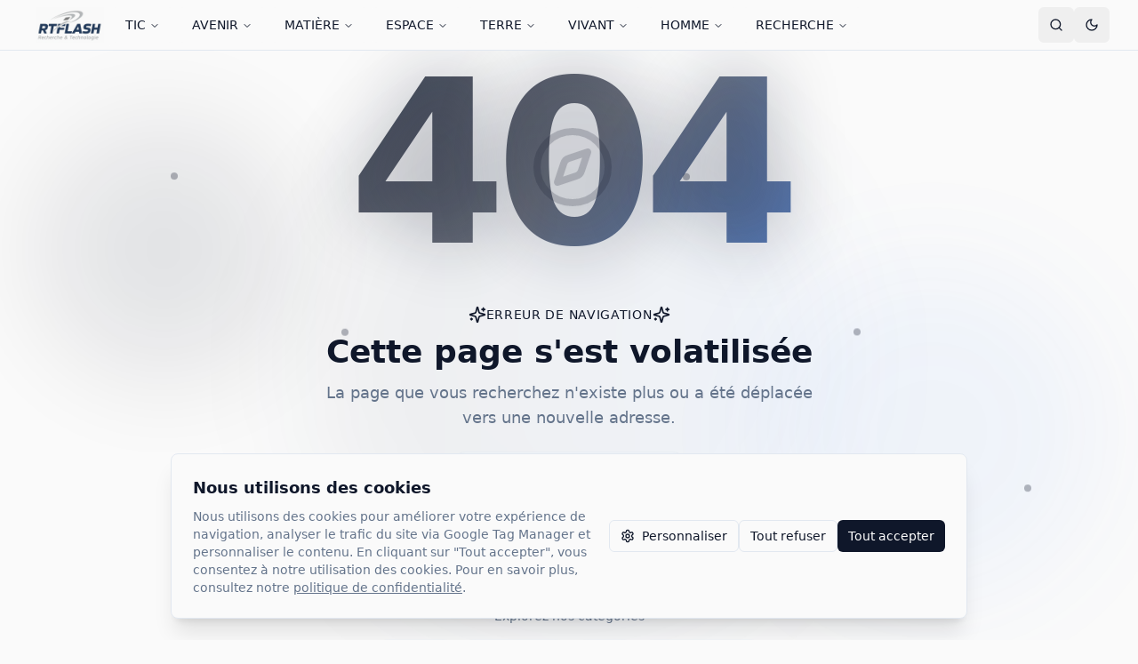

--- FILE ---
content_type: text/javascript; charset=utf-8
request_url: https://www.rtflash.fr/assets/index-x2jBbeXT.js
body_size: 94742
content:
const __vite__mapDeps=(i,m=__vite__mapDeps,d=(m.f||(m.f=["assets/Footer-BCJHOGMZ.js","assets/react-vendor-vIFNBrew.js","assets/query-vendor-CJzGw4bl.js","assets/twitter-CJQeTom3.js","assets/editor-vendor-ztrvtZXj.js","assets/firebase-vendor-DwOS0NCS.js","assets/ui-vendor-IYF7LTCe.js","assets/seo-vendor-UvUfeyDL.js","assets/notifications-B_w_sM6O.js","assets/NewsletterSection-BEpd50VY.js","assets/mail-CfGIzOkP.js","assets/CookieConsent-aNe0pZJf.js","assets/switch-CjoRPGRD.js","assets/label-BvdRIKwW.js","assets/settings-DKTnrPyY.js","assets/ArticlePage-DdlIufsq.js","assets/breadcrumb-qhoZJDV8.js","assets/square-pen-BAnh4qmh.js","assets/trash-2-DLmHv25t.js","assets/eye-ByVYuQCk.js","assets/message-circle-3t22_n0E.js","assets/CategoryPage-RIJ1vTJy.js","assets/select-BI9tploI.js","assets/pagination-Do-xbOSs.js","assets/chevron-left-BY4Mbv7e.js","assets/CategoryArticleGrid-2f30dkE1.js","assets/CategoryNotificationCard-CWkFhHRS.js","assets/bell-off-CNOd4CLW.js","assets/SearchResults-Dd1yRetX.js","assets/EditosPage-CZ_5Idql.js","assets/AuthPage-CxY_xTzR.js","assets/types-TtiJfP3-.js","assets/AdminLayout-4IG46u2E.js","assets/separator-Drirr2Mt.js","assets/file-text-DIg__gAZ.js","assets/upload-DAC9iapZ.js","assets/AdminDashboard-CzPl_2n4.js","assets/plus-CdtEyuns.js","assets/clock-DMb-djxv.js","assets/image-C_QE4qe_.js","assets/PieChart-fb86kTBW.js","assets/BarChart-AMW4tdQL.js","assets/AdminRedirectsPage-BkDiGTQt.js","assets/table-BJxdF2cV.js","assets/download-1WM2LC8Z.js","assets/external-link-BtIT1EPj.js","assets/ArticlesPage-D9aGscNJ.js","assets/format-Cw5XXhTZ.js","assets/fr-CJVCbQb6.js","assets/constructFrom-rJN6zrQ_.js","assets/EditArticlePage-CK5ewLYX.js","assets/textarea-D3NTbo8K.js","assets/WysiwygEditor-BOPdry3D.js","assets/list-18cVfnup.js","assets/circle-check-big-CXEmLGcv.js","assets/loader-circle-DgKdm8UQ.js","assets/RegenerateArticleImage-DWm5VAiP.js","assets/command-Bo4NhOgM.js","assets/popover-CDMapWQR.js","assets/ScheduledPage-BSo9fEw_.js","assets/calendar-Cb-QOiiw.js","assets/subDays-zfsdsliS.js","assets/endOfMonth-OQ5azcGf.js","assets/tag-DZ_jL34m.js","assets/MigrationPage-CRAlXpKv.js","assets/checkbox-DXKLhxcr.js","assets/circle-check-Baukqzmb.js","assets/circle-x-DaOJ9Mok.js","assets/NewsletterPage-tL5QrGYY.js","assets/formatDistanceToNow-C7DrqkGZ.js","assets/progress-BX-5Ik42.js","assets/NewslettersPage-6KES5nZn.js","assets/NotificationsPage-T5IDD4Lm.js","assets/BannerPage-BHV_OcBH.js","assets/UsersPage-D-GIlI3C.js","assets/NewArticlePage-DNMGBh2F.js","assets/CommentsPage-Dgb3waHc.js","assets/NewsletterDesignerPage-C3gKoW0T.js","assets/send-DfpZZJhi.js","assets/NewsletterViewPage-Cuqm3RpT.js","assets/ValidateCommentPage-DCQv8l9x.js","assets/UnsubscribeNewsletter-D9YlV_do.js","assets/UnsubscribeCommentNotifications-ClLv-Ghl.js","assets/ConfirmNewsletterPage-sDmHX7W9.js","assets/ContactPage-D6JmCLBM.js","assets/PrivacyPolicyPage-Spi1bkYg.js","assets/TermsOfServicePage-B8V6Dnm4.js","assets/LegalNoticePage-BaA82sV7.js","assets/SitemapXml-CJdiglOo.js"])))=>i.map(i=>d[i]);
var Pi=Object.defineProperty;var Ii=(r,e,t)=>e in r?Pi(r,e,{enumerable:!0,configurable:!0,writable:!0,value:t}):r[e]=t;var Ks=(r,e,t)=>Ii(r,typeof e!="symbol"?e+"":e,t);import{r as p,j as i,a as Mi,R as E,b as Un,d as $i,e as ve,u as Pt,f as nr,N as Gs,L as fe,B as Li,h as Di,i as U,k as Ui}from"./react-vendor-vIFNBrew.js";import{_ as L}from"./firebase-vendor-DwOS0NCS.js";import{c as cs,a as ds,u as De,B as zi,P as te,V as zn,b as ar,d as ht,e as Ee,f as H,R as Fi,g as qi,h as Rt,i as Dr,C as Fn,j as Bi,k as Vi,T as Wi,S as Hi,l as qn,m as Bn,n as Ki,o as Vn,I as Wn,p as Hn,q as Kn,r as Gn,L as Jn,s as Yn,t as Gi,v as Ji,w as Yi,x as Qi,y as us,z as Xi,D as Zi,A as el,O as or,E as ir,F as Qn,G as lr,H as cr,J as Xn,K as Zn,M as ea}from"./ui-vendor-IYF7LTCe.js";import{c as S,p as tl}from"./editor-vendor-ztrvtZXj.js";import{u as ta,Q as rl,a as sl}from"./query-vendor-CJzGw4bl.js";import{H as ra}from"./seo-vendor-UvUfeyDL.js";(function(){const e=document.createElement("link").relList;if(e&&e.supports&&e.supports("modulepreload"))return;for(const n of document.querySelectorAll('link[rel="modulepreload"]'))s(n);new MutationObserver(n=>{for(const a of n)if(a.type==="childList")for(const o of a.addedNodes)o.tagName==="LINK"&&o.rel==="modulepreload"&&s(o)}).observe(document,{childList:!0,subtree:!0});function t(n){const a={};return n.integrity&&(a.integrity=n.integrity),n.referrerPolicy&&(a.referrerPolicy=n.referrerPolicy),n.crossOrigin==="use-credentials"?a.credentials="include":n.crossOrigin==="anonymous"?a.credentials="omit":a.credentials="same-origin",a}function s(n){if(n.ep)return;n.ep=!0;const a=t(n);fetch(n.href,a)}})();const nl=1,al=1e6;let jr=0;function ol(){return jr=(jr+1)%Number.MAX_SAFE_INTEGER,jr.toString()}const Er=new Map,Js=r=>{if(Er.has(r))return;const e=setTimeout(()=>{Er.delete(r),St({type:"REMOVE_TOAST",toastId:r})},al);Er.set(r,e)},il=(r,e)=>{switch(e.type){case"ADD_TOAST":return{...r,toasts:[e.toast,...r.toasts].slice(0,nl)};case"UPDATE_TOAST":return{...r,toasts:r.toasts.map(t=>t.id===e.toast.id?{...t,...e.toast}:t)};case"DISMISS_TOAST":{const{toastId:t}=e;return t?Js(t):r.toasts.forEach(s=>{Js(s.id)}),{...r,toasts:r.toasts.map(s=>s.id===t||t===void 0?{...s,open:!1}:s)}}case"REMOVE_TOAST":return e.toastId===void 0?{...r,toasts:[]}:{...r,toasts:r.toasts.filter(t=>t.id!==e.toastId)}}},Ht=[];let Kt={toasts:[]};function St(r){Kt=il(Kt,r),Ht.forEach(e=>{e(Kt)})}function ll({...r}){const e=ol(),t=n=>St({type:"UPDATE_TOAST",toast:{...n,id:e}}),s=()=>St({type:"DISMISS_TOAST",toastId:e});return St({type:"ADD_TOAST",toast:{...r,id:e,open:!0,onOpenChange:n=>{n||s()}}}),{id:e,dismiss:s,update:t}}function sa(){const[r,e]=p.useState(Kt);return p.useEffect(()=>(Ht.push(e),()=>{const t=Ht.indexOf(e);t>-1&&Ht.splice(t,1)}),[r]),{...r,toast:ll,dismiss:t=>St({type:"DISMISS_TOAST",toastId:t})}}var hs="ToastProvider",[fs,cl,dl]=cs("Toast"),[na,Jm]=ds("Toast",[dl]),[ul,dr]=na(hs),aa=r=>{const{__scopeToast:e,label:t="Notification",duration:s=5e3,swipeDirection:n="right",swipeThreshold:a=50,children:o}=r,[l,c]=p.useState(null),[u,d]=p.useState(0),f=p.useRef(!1),g=p.useRef(!1);return t.trim()||console.error(`Invalid prop \`label\` supplied to \`${hs}\`. Expected non-empty \`string\`.`),i.jsx(fs.Provider,{scope:e,children:i.jsx(ul,{scope:e,label:t,duration:s,swipeDirection:n,swipeThreshold:a,toastCount:u,viewport:l,onViewportChange:c,onToastAdd:p.useCallback(()=>d(h=>h+1),[]),onToastRemove:p.useCallback(()=>d(h=>h-1),[]),isFocusedToastEscapeKeyDownRef:f,isClosePausedRef:g,children:o})})};aa.displayName=hs;var oa="ToastViewport",hl=["F8"],Ur="toast.viewportPause",zr="toast.viewportResume",ia=p.forwardRef((r,e)=>{const{__scopeToast:t,hotkey:s=hl,label:n="Notifications ({hotkey})",...a}=r,o=dr(oa,t),l=cl(t),c=p.useRef(null),u=p.useRef(null),d=p.useRef(null),f=p.useRef(null),g=De(e,f,o.onViewportChange),h=s.join("+").replace(/Key/g,"").replace(/Digit/g,""),y=o.toastCount>0;p.useEffect(()=>{const m=w=>{var b;s.length!==0&&s.every(_=>w[_]||w.code===_)&&((b=f.current)==null||b.focus())};return document.addEventListener("keydown",m),()=>document.removeEventListener("keydown",m)},[s]),p.useEffect(()=>{const m=c.current,w=f.current;if(y&&m&&w){const x=()=>{if(!o.isClosePausedRef.current){const j=new CustomEvent(Ur);w.dispatchEvent(j),o.isClosePausedRef.current=!0}},b=()=>{if(o.isClosePausedRef.current){const j=new CustomEvent(zr);w.dispatchEvent(j),o.isClosePausedRef.current=!1}},_=j=>{!m.contains(j.relatedTarget)&&b()},k=()=>{m.contains(document.activeElement)||b()};return m.addEventListener("focusin",x),m.addEventListener("focusout",_),m.addEventListener("pointermove",x),m.addEventListener("pointerleave",k),window.addEventListener("blur",x),window.addEventListener("focus",b),()=>{m.removeEventListener("focusin",x),m.removeEventListener("focusout",_),m.removeEventListener("pointermove",x),m.removeEventListener("pointerleave",k),window.removeEventListener("blur",x),window.removeEventListener("focus",b)}}},[y,o.isClosePausedRef]);const v=p.useCallback(({tabbingDirection:m})=>{const x=l().map(b=>{const _=b.ref.current,k=[_,...El(_)];return m==="forwards"?k:k.reverse()});return(m==="forwards"?x.reverse():x).flat()},[l]);return p.useEffect(()=>{const m=f.current;if(m){const w=x=>{var k,j,T;const b=x.altKey||x.ctrlKey||x.metaKey;if(x.key==="Tab"&&!b){const D=document.activeElement,C=x.shiftKey;if(x.target===m&&C){(k=u.current)==null||k.focus();return}const P=v({tabbingDirection:C?"backwards":"forwards"}),me=P.findIndex(R=>R===D);Sr(P.slice(me+1))?x.preventDefault():C?(j=u.current)==null||j.focus():(T=d.current)==null||T.focus()}};return m.addEventListener("keydown",w),()=>m.removeEventListener("keydown",w)}},[l,v]),i.jsxs(zi,{ref:c,role:"region","aria-label":n.replace("{hotkey}",h),tabIndex:-1,style:{pointerEvents:y?void 0:"none"},children:[y&&i.jsx(Fr,{ref:u,onFocusFromOutsideViewport:()=>{const m=v({tabbingDirection:"forwards"});Sr(m)}}),i.jsx(fs.Slot,{scope:t,children:i.jsx(te.ol,{tabIndex:-1,...a,ref:g})}),y&&i.jsx(Fr,{ref:d,onFocusFromOutsideViewport:()=>{const m=v({tabbingDirection:"backwards"});Sr(m)}})]})});ia.displayName=oa;var la="ToastFocusProxy",Fr=p.forwardRef((r,e)=>{const{__scopeToast:t,onFocusFromOutsideViewport:s,...n}=r,a=dr(la,t);return i.jsx(zn,{"aria-hidden":!0,tabIndex:0,...n,ref:e,style:{position:"fixed"},onFocus:o=>{var u;const l=o.relatedTarget;!((u=a.viewport)!=null&&u.contains(l))&&s()}})});Fr.displayName=la;var It="Toast",fl="toast.swipeStart",pl="toast.swipeMove",ml="toast.swipeCancel",gl="toast.swipeEnd",ca=p.forwardRef((r,e)=>{const{forceMount:t,open:s,defaultOpen:n,onOpenChange:a,...o}=r,[l,c]=ar({prop:s,defaultProp:n??!0,onChange:a,caller:It});return i.jsx(ht,{present:t||l,children:i.jsx(bl,{open:l,...o,ref:e,onClose:()=>c(!1),onPause:Ee(r.onPause),onResume:Ee(r.onResume),onSwipeStart:H(r.onSwipeStart,u=>{u.currentTarget.setAttribute("data-swipe","start")}),onSwipeMove:H(r.onSwipeMove,u=>{const{x:d,y:f}=u.detail.delta;u.currentTarget.setAttribute("data-swipe","move"),u.currentTarget.style.setProperty("--radix-toast-swipe-move-x",`${d}px`),u.currentTarget.style.setProperty("--radix-toast-swipe-move-y",`${f}px`)}),onSwipeCancel:H(r.onSwipeCancel,u=>{u.currentTarget.setAttribute("data-swipe","cancel"),u.currentTarget.style.removeProperty("--radix-toast-swipe-move-x"),u.currentTarget.style.removeProperty("--radix-toast-swipe-move-y"),u.currentTarget.style.removeProperty("--radix-toast-swipe-end-x"),u.currentTarget.style.removeProperty("--radix-toast-swipe-end-y")}),onSwipeEnd:H(r.onSwipeEnd,u=>{const{x:d,y:f}=u.detail.delta;u.currentTarget.setAttribute("data-swipe","end"),u.currentTarget.style.removeProperty("--radix-toast-swipe-move-x"),u.currentTarget.style.removeProperty("--radix-toast-swipe-move-y"),u.currentTarget.style.setProperty("--radix-toast-swipe-end-x",`${d}px`),u.currentTarget.style.setProperty("--radix-toast-swipe-end-y",`${f}px`),c(!1)})})})});ca.displayName=It;var[vl,yl]=na(It,{onClose(){}}),bl=p.forwardRef((r,e)=>{const{__scopeToast:t,type:s="foreground",duration:n,open:a,onClose:o,onEscapeKeyDown:l,onPause:c,onResume:u,onSwipeStart:d,onSwipeMove:f,onSwipeCancel:g,onSwipeEnd:h,...y}=r,v=dr(It,t),[m,w]=p.useState(null),x=De(e,R=>w(R)),b=p.useRef(null),_=p.useRef(null),k=n||v.duration,j=p.useRef(0),T=p.useRef(k),D=p.useRef(0),{onToastAdd:C,onToastRemove:Y}=v,re=Ee(()=>{var X;(m==null?void 0:m.contains(document.activeElement))&&((X=v.viewport)==null||X.focus()),o()}),P=p.useCallback(R=>{!R||R===1/0||(window.clearTimeout(D.current),j.current=new Date().getTime(),D.current=window.setTimeout(re,R))},[re]);p.useEffect(()=>{const R=v.viewport;if(R){const X=()=>{P(T.current),u==null||u()},Q=()=>{const ne=new Date().getTime()-j.current;T.current=T.current-ne,window.clearTimeout(D.current),c==null||c()};return R.addEventListener(Ur,Q),R.addEventListener(zr,X),()=>{R.removeEventListener(Ur,Q),R.removeEventListener(zr,X)}}},[v.viewport,k,c,u,P]),p.useEffect(()=>{a&&!v.isClosePausedRef.current&&P(k)},[a,k,v.isClosePausedRef,P]),p.useEffect(()=>(C(),()=>Y()),[C,Y]);const me=p.useMemo(()=>m?ga(m):null,[m]);return v.viewport?i.jsxs(i.Fragment,{children:[me&&i.jsx(wl,{__scopeToast:t,role:"status","aria-live":s==="foreground"?"assertive":"polite","aria-atomic":!0,children:me}),i.jsx(vl,{scope:t,onClose:re,children:Mi.createPortal(i.jsx(fs.ItemSlot,{scope:t,children:i.jsx(Fi,{asChild:!0,onEscapeKeyDown:H(l,()=>{v.isFocusedToastEscapeKeyDownRef.current||re(),v.isFocusedToastEscapeKeyDownRef.current=!1}),children:i.jsx(te.li,{role:"status","aria-live":"off","aria-atomic":!0,tabIndex:0,"data-state":a?"open":"closed","data-swipe-direction":v.swipeDirection,...y,ref:x,style:{userSelect:"none",touchAction:"none",...r.style},onKeyDown:H(r.onKeyDown,R=>{R.key==="Escape"&&(l==null||l(R.nativeEvent),R.nativeEvent.defaultPrevented||(v.isFocusedToastEscapeKeyDownRef.current=!0,re()))}),onPointerDown:H(r.onPointerDown,R=>{R.button===0&&(b.current={x:R.clientX,y:R.clientY})}),onPointerMove:H(r.onPointerMove,R=>{if(!b.current)return;const X=R.clientX-b.current.x,Q=R.clientY-b.current.y,ne=!!_.current,le=["left","right"].includes(v.swipeDirection),O=["left","up"].includes(v.swipeDirection)?Math.min:Math.max,ae=le?O(0,X):0,ie=le?0:O(0,Q),z=R.pointerType==="touch"?10:2,F={x:ae,y:ie},V={originalEvent:R,delta:F};ne?(_.current=F,zt(pl,f,V,{discrete:!1})):Ys(F,v.swipeDirection,z)?(_.current=F,zt(fl,d,V,{discrete:!1}),R.target.setPointerCapture(R.pointerId)):(Math.abs(X)>z||Math.abs(Q)>z)&&(b.current=null)}),onPointerUp:H(r.onPointerUp,R=>{const X=_.current,Q=R.target;if(Q.hasPointerCapture(R.pointerId)&&Q.releasePointerCapture(R.pointerId),_.current=null,b.current=null,X){const ne=R.currentTarget,le={originalEvent:R,delta:X};Ys(X,v.swipeDirection,v.swipeThreshold)?zt(gl,h,le,{discrete:!0}):zt(ml,g,le,{discrete:!0}),ne.addEventListener("click",O=>O.preventDefault(),{once:!0})}})})})}),v.viewport)})]}):null}),wl=r=>{const{__scopeToast:e,children:t,...s}=r,n=dr(It,e),[a,o]=p.useState(!1),[l,c]=p.useState(!1);return kl(()=>o(!0)),p.useEffect(()=>{const u=window.setTimeout(()=>c(!0),1e3);return()=>window.clearTimeout(u)},[]),l?null:i.jsx(qi,{asChild:!0,children:i.jsx(zn,{...s,children:a&&i.jsxs(i.Fragment,{children:[n.label," ",t]})})})},xl="ToastTitle",da=p.forwardRef((r,e)=>{const{__scopeToast:t,...s}=r;return i.jsx(te.div,{...s,ref:e})});da.displayName=xl;var _l="ToastDescription",ua=p.forwardRef((r,e)=>{const{__scopeToast:t,...s}=r;return i.jsx(te.div,{...s,ref:e})});ua.displayName=_l;var ha="ToastAction",fa=p.forwardRef((r,e)=>{const{altText:t,...s}=r;return t.trim()?i.jsx(ma,{altText:t,asChild:!0,children:i.jsx(ps,{...s,ref:e})}):(console.error(`Invalid prop \`altText\` supplied to \`${ha}\`. Expected non-empty \`string\`.`),null)});fa.displayName=ha;var pa="ToastClose",ps=p.forwardRef((r,e)=>{const{__scopeToast:t,...s}=r,n=yl(pa,t);return i.jsx(ma,{asChild:!0,children:i.jsx(te.button,{type:"button",...s,ref:e,onClick:H(r.onClick,n.onClose)})})});ps.displayName=pa;var ma=p.forwardRef((r,e)=>{const{__scopeToast:t,altText:s,...n}=r;return i.jsx(te.div,{"data-radix-toast-announce-exclude":"","data-radix-toast-announce-alt":s||void 0,...n,ref:e})});function ga(r){const e=[];return Array.from(r.childNodes).forEach(s=>{if(s.nodeType===s.TEXT_NODE&&s.textContent&&e.push(s.textContent),jl(s)){const n=s.ariaHidden||s.hidden||s.style.display==="none",a=s.dataset.radixToastAnnounceExclude==="";if(!n)if(a){const o=s.dataset.radixToastAnnounceAlt;o&&e.push(o)}else e.push(...ga(s))}}),e}function zt(r,e,t,{discrete:s}){const n=t.originalEvent.currentTarget,a=new CustomEvent(r,{bubbles:!0,cancelable:!0,detail:t});e&&n.addEventListener(r,e,{once:!0}),s?Dr(n,a):n.dispatchEvent(a)}var Ys=(r,e,t=0)=>{const s=Math.abs(r.x),n=Math.abs(r.y),a=s>n;return e==="left"||e==="right"?a&&s>t:!a&&n>t};function kl(r=()=>{}){const e=Ee(r);Rt(()=>{let t=0,s=0;return t=window.requestAnimationFrame(()=>s=window.requestAnimationFrame(e)),()=>{window.cancelAnimationFrame(t),window.cancelAnimationFrame(s)}},[e])}function jl(r){return r.nodeType===r.ELEMENT_NODE}function El(r){const e=[],t=document.createTreeWalker(r,NodeFilter.SHOW_ELEMENT,{acceptNode:s=>{const n=s.tagName==="INPUT"&&s.type==="hidden";return s.disabled||s.hidden||n?NodeFilter.FILTER_SKIP:s.tabIndex>=0?NodeFilter.FILTER_ACCEPT:NodeFilter.FILTER_SKIP}});for(;t.nextNode();)e.push(t.currentNode);return e}function Sr(r){const e=document.activeElement;return r.some(t=>t===e?!0:(t.focus(),document.activeElement!==e))}var Sl=aa,va=ia,ya=ca,ba=da,wa=ua,xa=fa,_a=ps;function ka(r){var e,t,s="";if(typeof r=="string"||typeof r=="number")s+=r;else if(typeof r=="object")if(Array.isArray(r)){var n=r.length;for(e=0;e<n;e++)r[e]&&(t=ka(r[e]))&&(s&&(s+=" "),s+=t)}else for(t in r)r[t]&&(s&&(s+=" "),s+=t);return s}function ja(){for(var r,e,t=0,s="",n=arguments.length;t<n;t++)(r=arguments[t])&&(e=ka(r))&&(s&&(s+=" "),s+=e);return s}const Qs=r=>typeof r=="boolean"?`${r}`:r===0?"0":r,Xs=ja,ft=(r,e)=>t=>{var s;if((e==null?void 0:e.variants)==null)return Xs(r,t==null?void 0:t.class,t==null?void 0:t.className);const{variants:n,defaultVariants:a}=e,o=Object.keys(n).map(u=>{const d=t==null?void 0:t[u],f=a==null?void 0:a[u];if(d===null)return null;const g=Qs(d)||Qs(f);return n[u][g]}),l=t&&Object.entries(t).reduce((u,d)=>{let[f,g]=d;return g===void 0||(u[f]=g),u},{}),c=e==null||(s=e.compoundVariants)===null||s===void 0?void 0:s.reduce((u,d)=>{let{class:f,className:g,...h}=d;return Object.entries(h).every(y=>{let[v,m]=y;return Array.isArray(m)?m.includes({...a,...l}[v]):{...a,...l}[v]===m})?[...u,f,g]:u},[]);return Xs(r,o,c,t==null?void 0:t.class,t==null?void 0:t.className)};/**
 * @license lucide-react v0.462.0 - ISC
 *
 * This source code is licensed under the ISC license.
 * See the LICENSE file in the root directory of this source tree.
 */const Tl=S("ArrowLeft",[["path",{d:"m12 19-7-7 7-7",key:"1l729n"}],["path",{d:"M19 12H5",key:"x3x0zl"}]]);/**
 * @license lucide-react v0.462.0 - ISC
 *
 * This source code is licensed under the ISC license.
 * See the LICENSE file in the root directory of this source tree.
 */const Cl=S("Atom",[["circle",{cx:"12",cy:"12",r:"1",key:"41hilf"}],["path",{d:"M20.2 20.2c2.04-2.03.02-7.36-4.5-11.9-4.54-4.52-9.87-6.54-11.9-4.5-2.04 2.03-.02 7.36 4.5 11.9 4.54 4.52 9.87 6.54 11.9 4.5Z",key:"1l2ple"}],["path",{d:"M15.7 15.7c4.52-4.54 6.54-9.87 4.5-11.9-2.03-2.04-7.36-.02-11.9 4.5-4.52 4.54-6.54 9.87-4.5 11.9 2.03 2.04 7.36.02 11.9-4.5Z",key:"1wam0m"}]]);/**
 * @license lucide-react v0.462.0 - ISC
 *
 * This source code is licensed under the ISC license.
 * See the LICENSE file in the root directory of this source tree.
 */const Nl=S("Battery",[["rect",{width:"16",height:"10",x:"2",y:"7",rx:"2",ry:"2",key:"1w10f2"}],["line",{x1:"22",x2:"22",y1:"11",y2:"13",key:"4dh1rd"}]]);/**
 * @license lucide-react v0.462.0 - ISC
 *
 * This source code is licensed under the ISC license.
 * See the LICENSE file in the root directory of this source tree.
 */const Rl=S("Beaker",[["path",{d:"M4.5 3h15",key:"c7n0jr"}],["path",{d:"M6 3v16a2 2 0 0 0 2 2h8a2 2 0 0 0 2-2V3",key:"m1uhx7"}],["path",{d:"M6 14h12",key:"4cwo0f"}]]);/**
 * @license lucide-react v0.462.0 - ISC
 *
 * This source code is licensed under the ISC license.
 * See the LICENSE file in the root directory of this source tree.
 */const Al=S("BellRing",[["path",{d:"M6 8a6 6 0 0 1 12 0c0 7 3 9 3 9H3s3-2 3-9",key:"1qo2s2"}],["path",{d:"M10.3 21a1.94 1.94 0 0 0 3.4 0",key:"qgo35s"}],["path",{d:"M4 2C2.8 3.7 2 5.7 2 8",key:"tap9e0"}],["path",{d:"M22 8c0-2.3-.8-4.3-2-6",key:"5bb3ad"}]]);/**
 * @license lucide-react v0.462.0 - ISC
 *
 * This source code is licensed under the ISC license.
 * See the LICENSE file in the root directory of this source tree.
 */const Ea=S("Bell",[["path",{d:"M6 8a6 6 0 0 1 12 0c0 7 3 9 3 9H3s3-2 3-9",key:"1qo2s2"}],["path",{d:"M10.3 21a1.94 1.94 0 0 0 3.4 0",key:"qgo35s"}]]);/**
 * @license lucide-react v0.462.0 - ISC
 *
 * This source code is licensed under the ISC license.
 * See the LICENSE file in the root directory of this source tree.
 */const Sa=S("BookOpen",[["path",{d:"M12 7v14",key:"1akyts"}],["path",{d:"M3 18a1 1 0 0 1-1-1V4a1 1 0 0 1 1-1h5a4 4 0 0 1 4 4 4 4 0 0 1 4-4h5a1 1 0 0 1 1 1v13a1 1 0 0 1-1 1h-6a3 3 0 0 0-3 3 3 3 0 0 0-3-3z",key:"ruj8y"}]]);/**
 * @license lucide-react v0.462.0 - ISC
 *
 * This source code is licensed under the ISC license.
 * See the LICENSE file in the root directory of this source tree.
 */const Zs=S("Brain",[["path",{d:"M12 5a3 3 0 1 0-5.997.125 4 4 0 0 0-2.526 5.77 4 4 0 0 0 .556 6.588A4 4 0 1 0 12 18Z",key:"l5xja"}],["path",{d:"M12 5a3 3 0 1 1 5.997.125 4 4 0 0 1 2.526 5.77 4 4 0 0 1-.556 6.588A4 4 0 1 1 12 18Z",key:"ep3f8r"}],["path",{d:"M15 13a4.5 4.5 0 0 1-3-4 4.5 4.5 0 0 1-3 4",key:"1p4c4q"}],["path",{d:"M17.599 6.5a3 3 0 0 0 .399-1.375",key:"tmeiqw"}],["path",{d:"M6.003 5.125A3 3 0 0 0 6.401 6.5",key:"105sqy"}],["path",{d:"M3.477 10.896a4 4 0 0 1 .585-.396",key:"ql3yin"}],["path",{d:"M19.938 10.5a4 4 0 0 1 .585.396",key:"1qfode"}],["path",{d:"M6 18a4 4 0 0 1-1.967-.516",key:"2e4loj"}],["path",{d:"M19.967 17.484A4 4 0 0 1 18 18",key:"159ez6"}]]);/**
 * @license lucide-react v0.462.0 - ISC
 *
 * This source code is licensed under the ISC license.
 * See the LICENSE file in the root directory of this source tree.
 */const Ol=S("Bug",[["path",{d:"m8 2 1.88 1.88",key:"fmnt4t"}],["path",{d:"M14.12 3.88 16 2",key:"qol33r"}],["path",{d:"M9 7.13v-1a3.003 3.003 0 1 1 6 0v1",key:"d7y7pr"}],["path",{d:"M12 20c-3.3 0-6-2.7-6-6v-3a4 4 0 0 1 4-4h4a4 4 0 0 1 4 4v3c0 3.3-2.7 6-6 6",key:"xs1cw7"}],["path",{d:"M12 20v-9",key:"1qisl0"}],["path",{d:"M6.53 9C4.6 8.8 3 7.1 3 5",key:"32zzws"}],["path",{d:"M6 13H2",key:"82j7cp"}],["path",{d:"M3 21c0-2.1 1.7-3.9 3.8-4",key:"4p0ekp"}],["path",{d:"M20.97 5c0 2.1-1.6 3.8-3.5 4",key:"18gb23"}],["path",{d:"M22 13h-4",key:"1jl80f"}],["path",{d:"M17.2 17c2.1.1 3.8 1.9 3.8 4",key:"k3fwyw"}]]);/**
 * @license lucide-react v0.462.0 - ISC
 *
 * This source code is licensed under the ISC license.
 * See the LICENSE file in the root directory of this source tree.
 */const Pl=S("Building2",[["path",{d:"M6 22V4a2 2 0 0 1 2-2h8a2 2 0 0 1 2 2v18Z",key:"1b4qmf"}],["path",{d:"M6 12H4a2 2 0 0 0-2 2v6a2 2 0 0 0 2 2h2",key:"i71pzd"}],["path",{d:"M18 9h2a2 2 0 0 1 2 2v9a2 2 0 0 1-2 2h-2",key:"10jefs"}],["path",{d:"M10 6h4",key:"1itunk"}],["path",{d:"M10 10h4",key:"tcdvrf"}],["path",{d:"M10 14h4",key:"kelpxr"}],["path",{d:"M10 18h4",key:"1ulq68"}]]);/**
 * @license lucide-react v0.462.0 - ISC
 *
 * This source code is licensed under the ISC license.
 * See the LICENSE file in the root directory of this source tree.
 */const Il=S("Calculator",[["rect",{width:"16",height:"20",x:"4",y:"2",rx:"2",key:"1nb95v"}],["line",{x1:"8",x2:"16",y1:"6",y2:"6",key:"x4nwl0"}],["line",{x1:"16",x2:"16",y1:"14",y2:"18",key:"wjye3r"}],["path",{d:"M16 10h.01",key:"1m94wz"}],["path",{d:"M12 10h.01",key:"1nrarc"}],["path",{d:"M8 10h.01",key:"19clt8"}],["path",{d:"M12 14h.01",key:"1etili"}],["path",{d:"M8 14h.01",key:"6423bh"}],["path",{d:"M12 18h.01",key:"mhygvu"}],["path",{d:"M8 18h.01",key:"lrp35t"}]]);/**
 * @license lucide-react v0.462.0 - ISC
 *
 * This source code is licensed under the ISC license.
 * See the LICENSE file in the root directory of this source tree.
 */const ms=S("Calendar",[["path",{d:"M8 2v4",key:"1cmpym"}],["path",{d:"M16 2v4",key:"4m81vk"}],["rect",{width:"18",height:"18",x:"3",y:"4",rx:"2",key:"1hopcy"}],["path",{d:"M3 10h18",key:"8toen8"}]]);/**
 * @license lucide-react v0.462.0 - ISC
 *
 * This source code is licensed under the ISC license.
 * See the LICENSE file in the root directory of this source tree.
 */const Ml=S("Car",[["path",{d:"M19 17h2c.6 0 1-.4 1-1v-3c0-.9-.7-1.7-1.5-1.9C18.7 10.6 16 10 16 10s-1.3-1.4-2.2-2.3c-.5-.4-1.1-.7-1.8-.7H5c-.6 0-1.1.4-1.4.9l-1.4 2.9A3.7 3.7 0 0 0 2 12v4c0 .6.4 1 1 1h2",key:"5owen"}],["circle",{cx:"7",cy:"17",r:"2",key:"u2ysq9"}],["path",{d:"M9 17h6",key:"r8uit2"}],["circle",{cx:"17",cy:"17",r:"2",key:"axvx0g"}]]);/**
 * @license lucide-react v0.462.0 - ISC
 *
 * This source code is licensed under the ISC license.
 * See the LICENSE file in the root directory of this source tree.
 */const $l=S("Check",[["path",{d:"M20 6 9 17l-5-5",key:"1gmf2c"}]]);/**
 * @license lucide-react v0.462.0 - ISC
 *
 * This source code is licensed under the ISC license.
 * See the LICENSE file in the root directory of this source tree.
 */const Ta=S("ChevronDown",[["path",{d:"m6 9 6 6 6-6",key:"qrunsl"}]]);/**
 * @license lucide-react v0.462.0 - ISC
 *
 * This source code is licensed under the ISC license.
 * See the LICENSE file in the root directory of this source tree.
 */const Ll=S("ChevronRight",[["path",{d:"m9 18 6-6-6-6",key:"mthhwq"}]]);/**
 * @license lucide-react v0.462.0 - ISC
 *
 * This source code is licensed under the ISC license.
 * See the LICENSE file in the root directory of this source tree.
 */const Dl=S("CircleAlert",[["circle",{cx:"12",cy:"12",r:"10",key:"1mglay"}],["line",{x1:"12",x2:"12",y1:"8",y2:"12",key:"1pkeuh"}],["line",{x1:"12",x2:"12.01",y1:"16",y2:"16",key:"4dfq90"}]]);/**
 * @license lucide-react v0.462.0 - ISC
 *
 * This source code is licensed under the ISC license.
 * See the LICENSE file in the root directory of this source tree.
 */const Ul=S("Circle",[["circle",{cx:"12",cy:"12",r:"10",key:"1mglay"}]]);/**
 * @license lucide-react v0.462.0 - ISC
 *
 * This source code is licensed under the ISC license.
 * See the LICENSE file in the root directory of this source tree.
 */const zl=S("CircuitBoard",[["rect",{width:"18",height:"18",x:"3",y:"3",rx:"2",key:"afitv7"}],["path",{d:"M11 9h4a2 2 0 0 0 2-2V3",key:"1ve2rv"}],["circle",{cx:"9",cy:"9",r:"2",key:"af1f0g"}],["path",{d:"M7 21v-4a2 2 0 0 1 2-2h4",key:"1fwkro"}],["circle",{cx:"15",cy:"15",r:"2",key:"3i40o0"}]]);/**
 * @license lucide-react v0.462.0 - ISC
 *
 * This source code is licensed under the ISC license.
 * See the LICENSE file in the root directory of this source tree.
 */const Fl=S("CloudRain",[["path",{d:"M4 14.899A7 7 0 1 1 15.71 8h1.79a4.5 4.5 0 0 1 2.5 8.242",key:"1pljnt"}],["path",{d:"M16 14v6",key:"1j4efv"}],["path",{d:"M8 14v6",key:"17c4r9"}],["path",{d:"M12 16v6",key:"c8a4gj"}]]);/**
 * @license lucide-react v0.462.0 - ISC
 *
 * This source code is licensed under the ISC license.
 * See the LICENSE file in the root directory of this source tree.
 */const ql=S("Compass",[["path",{d:"m16.24 7.76-1.804 5.411a2 2 0 0 1-1.265 1.265L7.76 16.24l1.804-5.411a2 2 0 0 1 1.265-1.265z",key:"9ktpf1"}],["circle",{cx:"12",cy:"12",r:"10",key:"1mglay"}]]);/**
 * @license lucide-react v0.462.0 - ISC
 *
 * This source code is licensed under the ISC license.
 * See the LICENSE file in the root directory of this source tree.
 */const Bl=S("Cpu",[["rect",{width:"16",height:"16",x:"4",y:"4",rx:"2",key:"14l7u7"}],["rect",{width:"6",height:"6",x:"9",y:"9",rx:"1",key:"5aljv4"}],["path",{d:"M15 2v2",key:"13l42r"}],["path",{d:"M15 20v2",key:"15mkzm"}],["path",{d:"M2 15h2",key:"1gxd5l"}],["path",{d:"M2 9h2",key:"1bbxkp"}],["path",{d:"M20 15h2",key:"19e6y8"}],["path",{d:"M20 9h2",key:"19tzq7"}],["path",{d:"M9 2v2",key:"165o2o"}],["path",{d:"M9 20v2",key:"i2bqo8"}]]);/**
 * @license lucide-react v0.462.0 - ISC
 *
 * This source code is licensed under the ISC license.
 * See the LICENSE file in the root directory of this source tree.
 */const Vl=S("Cross",[["path",{d:"M4 9a2 2 0 0 0-2 2v2a2 2 0 0 0 2 2h4a1 1 0 0 1 1 1v4a2 2 0 0 0 2 2h2a2 2 0 0 0 2-2v-4a1 1 0 0 1 1-1h4a2 2 0 0 0 2-2v-2a2 2 0 0 0-2-2h-4a1 1 0 0 1-1-1V4a2 2 0 0 0-2-2h-2a2 2 0 0 0-2 2v4a1 1 0 0 1-1 1z",key:"1xbrqy"}]]);/**
 * @license lucide-react v0.462.0 - ISC
 *
 * This source code is licensed under the ISC license.
 * See the LICENSE file in the root directory of this source tree.
 */const Wl=S("Dna",[["path",{d:"m10 16 1.5 1.5",key:"11lckj"}],["path",{d:"m14 8-1.5-1.5",key:"1ohn8i"}],["path",{d:"M15 2c-1.798 1.998-2.518 3.995-2.807 5.993",key:"80uv8i"}],["path",{d:"m16.5 10.5 1 1",key:"696xn5"}],["path",{d:"m17 6-2.891-2.891",key:"xu6p2f"}],["path",{d:"M2 15c6.667-6 13.333 0 20-6",key:"1pyr53"}],["path",{d:"m20 9 .891.891",key:"3xwk7g"}],["path",{d:"M3.109 14.109 4 15",key:"q76aoh"}],["path",{d:"m6.5 12.5 1 1",key:"cs35ky"}],["path",{d:"m7 18 2.891 2.891",key:"1sisit"}],["path",{d:"M9 22c1.798-1.998 2.518-3.995 2.807-5.993",key:"q3hbxp"}]]);/**
 * @license lucide-react v0.462.0 - ISC
 *
 * This source code is licensed under the ISC license.
 * See the LICENSE file in the root directory of this source tree.
 */const Hl=S("Factory",[["path",{d:"M2 20a2 2 0 0 0 2 2h16a2 2 0 0 0 2-2V8l-7 5V8l-7 5V4a2 2 0 0 0-2-2H4a2 2 0 0 0-2 2Z",key:"159hny"}],["path",{d:"M17 18h1",key:"uldtlt"}],["path",{d:"M12 18h1",key:"s9uhes"}],["path",{d:"M7 18h1",key:"1neino"}]]);/**
 * @license lucide-react v0.462.0 - ISC
 *
 * This source code is licensed under the ISC license.
 * See the LICENSE file in the root directory of this source tree.
 */const Kl=S("GitBranch",[["line",{x1:"6",x2:"6",y1:"3",y2:"15",key:"17qcm7"}],["circle",{cx:"18",cy:"6",r:"3",key:"1h7g24"}],["circle",{cx:"6",cy:"18",r:"3",key:"fqmcym"}],["path",{d:"M18 9a9 9 0 0 1-9 9",key:"n2h4wq"}]]);/**
 * @license lucide-react v0.462.0 - ISC
 *
 * This source code is licensed under the ISC license.
 * See the LICENSE file in the root directory of this source tree.
 */const en=S("Globe",[["circle",{cx:"12",cy:"12",r:"10",key:"1mglay"}],["path",{d:"M12 2a14.5 14.5 0 0 0 0 20 14.5 14.5 0 0 0 0-20",key:"13o1zl"}],["path",{d:"M2 12h20",key:"9i4pu4"}]]);/**
 * @license lucide-react v0.462.0 - ISC
 *
 * This source code is licensed under the ISC license.
 * See the LICENSE file in the root directory of this source tree.
 */const Gl=S("HeartPulse",[["path",{d:"M19 14c1.49-1.46 3-3.21 3-5.5A5.5 5.5 0 0 0 16.5 3c-1.76 0-3 .5-4.5 2-1.5-1.5-2.74-2-4.5-2A5.5 5.5 0 0 0 2 8.5c0 2.3 1.5 4.05 3 5.5l7 7Z",key:"c3ymky"}],["path",{d:"M3.22 12H9.5l.5-1 2 4.5 2-7 1.5 3.5h5.27",key:"1uw2ng"}]]);/**
 * @license lucide-react v0.462.0 - ISC
 *
 * This source code is licensed under the ISC license.
 * See the LICENSE file in the root directory of this source tree.
 */const gs=S("House",[["path",{d:"M15 21v-8a1 1 0 0 0-1-1h-4a1 1 0 0 0-1 1v8",key:"5wwlr5"}],["path",{d:"M3 10a2 2 0 0 1 .709-1.528l7-5.999a2 2 0 0 1 2.582 0l7 5.999A2 2 0 0 1 21 10v9a2 2 0 0 1-2 2H5a2 2 0 0 1-2-2z",key:"1d0kgt"}]]);/**
 * @license lucide-react v0.462.0 - ISC
 *
 * This source code is licensed under the ISC license.
 * See the LICENSE file in the root directory of this source tree.
 */const Jl=S("Landmark",[["line",{x1:"3",x2:"21",y1:"22",y2:"22",key:"j8o0r"}],["line",{x1:"6",x2:"6",y1:"18",y2:"11",key:"10tf0k"}],["line",{x1:"10",x2:"10",y1:"18",y2:"11",key:"54lgf6"}],["line",{x1:"14",x2:"14",y1:"18",y2:"11",key:"380y"}],["line",{x1:"18",x2:"18",y1:"18",y2:"11",key:"1kevvc"}],["polygon",{points:"12 2 20 7 4 7",key:"jkujk7"}]]);/**
 * @license lucide-react v0.462.0 - ISC
 *
 * This source code is licensed under the ISC license.
 * See the LICENSE file in the root directory of this source tree.
 */const Yl=S("Leaf",[["path",{d:"M11 20A7 7 0 0 1 9.8 6.1C15.5 5 17 4.48 19 2c1 2 2 4.18 2 8 0 5.5-4.78 10-10 10Z",key:"nnexq3"}],["path",{d:"M2 21c0-3 1.85-5.36 5.08-6C9.5 14.52 12 13 13 12",key:"mt58a7"}]]);/**
 * @license lucide-react v0.462.0 - ISC
 *
 * This source code is licensed under the ISC license.
 * See the LICENSE file in the root directory of this source tree.
 */const Ql=S("LogOut",[["path",{d:"M9 21H5a2 2 0 0 1-2-2V5a2 2 0 0 1 2-2h4",key:"1uf3rs"}],["polyline",{points:"16 17 21 12 16 7",key:"1gabdz"}],["line",{x1:"21",x2:"9",y1:"12",y2:"12",key:"1uyos4"}]]);/**
 * @license lucide-react v0.462.0 - ISC
 *
 * This source code is licensed under the ISC license.
 * See the LICENSE file in the root directory of this source tree.
 */const Xl=S("MapPin",[["path",{d:"M20 10c0 4.993-5.539 10.193-7.399 11.799a1 1 0 0 1-1.202 0C9.539 20.193 4 14.993 4 10a8 8 0 0 1 16 0",key:"1r0f0z"}],["circle",{cx:"12",cy:"10",r:"3",key:"ilqhr7"}]]);/**
 * @license lucide-react v0.462.0 - ISC
 *
 * This source code is licensed under the ISC license.
 * See the LICENSE file in the root directory of this source tree.
 */const Zl=S("Menu",[["line",{x1:"4",x2:"20",y1:"12",y2:"12",key:"1e0a9i"}],["line",{x1:"4",x2:"20",y1:"6",y2:"6",key:"1owob3"}],["line",{x1:"4",x2:"20",y1:"18",y2:"18",key:"yk5zj1"}]]);/**
 * @license lucide-react v0.462.0 - ISC
 *
 * This source code is licensed under the ISC license.
 * See the LICENSE file in the root directory of this source tree.
 */const ec=S("Microscope",[["path",{d:"M6 18h8",key:"1borvv"}],["path",{d:"M3 22h18",key:"8prr45"}],["path",{d:"M14 22a7 7 0 1 0 0-14h-1",key:"1jwaiy"}],["path",{d:"M9 14h2",key:"197e7h"}],["path",{d:"M9 12a2 2 0 0 1-2-2V6h6v4a2 2 0 0 1-2 2Z",key:"1bmzmy"}],["path",{d:"M12 6V3a1 1 0 0 0-1-1H9a1 1 0 0 0-1 1v3",key:"1drr47"}]]);/**
 * @license lucide-react v0.462.0 - ISC
 *
 * This source code is licensed under the ISC license.
 * See the LICENSE file in the root directory of this source tree.
 */const vs=S("Monitor",[["rect",{width:"20",height:"14",x:"2",y:"3",rx:"2",key:"48i651"}],["line",{x1:"8",x2:"16",y1:"21",y2:"21",key:"1svkeh"}],["line",{x1:"12",x2:"12",y1:"17",y2:"21",key:"vw1qmm"}]]);/**
 * @license lucide-react v0.462.0 - ISC
 *
 * This source code is licensed under the ISC license.
 * See the LICENSE file in the root directory of this source tree.
 */const tc=S("Moon",[["path",{d:"M12 3a6 6 0 0 0 9 9 9 9 0 1 1-9-9Z",key:"a7tn18"}]]);/**
 * @license lucide-react v0.462.0 - ISC
 *
 * This source code is licensed under the ISC license.
 * See the LICENSE file in the root directory of this source tree.
 */const rc=S("Mountain",[["path",{d:"m8 3 4 8 5-5 5 15H2L8 3z",key:"otkl63"}]]);/**
 * @license lucide-react v0.462.0 - ISC
 *
 * This source code is licensed under the ISC license.
 * See the LICENSE file in the root directory of this source tree.
 */const sc=S("Network",[["rect",{x:"16",y:"16",width:"6",height:"6",rx:"1",key:"4q2zg0"}],["rect",{x:"2",y:"16",width:"6",height:"6",rx:"1",key:"8cvhb9"}],["rect",{x:"9",y:"2",width:"6",height:"6",rx:"1",key:"1egb70"}],["path",{d:"M5 16v-3a1 1 0 0 1 1-1h12a1 1 0 0 1 1 1v3",key:"1jsf9p"}],["path",{d:"M12 12V8",key:"2874zd"}]]);/**
 * @license lucide-react v0.462.0 - ISC
 *
 * This source code is licensed under the ISC license.
 * See the LICENSE file in the root directory of this source tree.
 */const nc=S("Package",[["path",{d:"M11 21.73a2 2 0 0 0 2 0l7-4A2 2 0 0 0 21 16V8a2 2 0 0 0-1-1.73l-7-4a2 2 0 0 0-2 0l-7 4A2 2 0 0 0 3 8v8a2 2 0 0 0 1 1.73z",key:"1a0edw"}],["path",{d:"M12 22V12",key:"d0xqtd"}],["path",{d:"m3.3 7 7.703 4.734a2 2 0 0 0 1.994 0L20.7 7",key:"yx3hmr"}],["path",{d:"m7.5 4.27 9 5.15",key:"1c824w"}]]);/**
 * @license lucide-react v0.462.0 - ISC
 *
 * This source code is licensed under the ISC license.
 * See the LICENSE file in the root directory of this source tree.
 */const ac=S("Plane",[["path",{d:"M17.8 19.2 16 11l3.5-3.5C21 6 21.5 4 21 3c-1-.5-3 0-4.5 1.5L13 8 4.8 6.2c-.5-.1-.9.1-1.1.5l-.3.5c-.2.5-.1 1 .3 1.3L9 12l-2 3H4l-1 1 3 2 2 3 1-1v-3l3-2 3.5 5.3c.3.4.8.5 1.3.3l.5-.2c.4-.3.6-.7.5-1.2z",key:"1v9wt8"}]]);/**
 * @license lucide-react v0.462.0 - ISC
 *
 * This source code is licensed under the ISC license.
 * See the LICENSE file in the root directory of this source tree.
 */const oc=S("RefreshCw",[["path",{d:"M3 12a9 9 0 0 1 9-9 9.75 9.75 0 0 1 6.74 2.74L21 8",key:"v9h5vc"}],["path",{d:"M21 3v5h-5",key:"1q7to0"}],["path",{d:"M21 12a9 9 0 0 1-9 9 9.75 9.75 0 0 1-6.74-2.74L3 16",key:"3uifl3"}],["path",{d:"M8 16H3v5",key:"1cv678"}]]);/**
 * @license lucide-react v0.462.0 - ISC
 *
 * This source code is licensed under the ISC license.
 * See the LICENSE file in the root directory of this source tree.
 */const tn=S("Rocket",[["path",{d:"M4.5 16.5c-1.5 1.26-2 5-2 5s3.74-.5 5-2c.71-.84.7-2.13-.09-2.91a2.18 2.18 0 0 0-2.91-.09z",key:"m3kijz"}],["path",{d:"m12 15-3-3a22 22 0 0 1 2-3.95A12.88 12.88 0 0 1 22 2c0 2.72-.78 7.5-6 11a22.35 22.35 0 0 1-4 2z",key:"1fmvmk"}],["path",{d:"M9 12H4s.55-3.03 2-4c1.62-1.08 5 0 5 0",key:"1f8sc4"}],["path",{d:"M12 15v5s3.03-.55 4-2c1.08-1.62 0-5 0-5",key:"qeys4"}]]);/**
 * @license lucide-react v0.462.0 - ISC
 *
 * This source code is licensed under the ISC license.
 * See the LICENSE file in the root directory of this source tree.
 */const ic=S("Satellite",[["path",{d:"M13 7 9 3 5 7l4 4",key:"vyckw6"}],["path",{d:"m17 11 4 4-4 4-4-4",key:"rchckc"}],["path",{d:"m8 12 4 4 6-6-4-4Z",key:"1sshf7"}],["path",{d:"m16 8 3-3",key:"x428zp"}],["path",{d:"M9 21a6 6 0 0 0-6-6",key:"1iajcf"}]]);/**
 * @license lucide-react v0.462.0 - ISC
 *
 * This source code is licensed under the ISC license.
 * See the LICENSE file in the root directory of this source tree.
 */const lc=S("Scale",[["path",{d:"m16 16 3-8 3 8c-.87.65-1.92 1-3 1s-2.13-.35-3-1Z",key:"7g6ntu"}],["path",{d:"m2 16 3-8 3 8c-.87.65-1.92 1-3 1s-2.13-.35-3-1Z",key:"ijws7r"}],["path",{d:"M7 21h10",key:"1b0cd5"}],["path",{d:"M12 3v18",key:"108xh3"}],["path",{d:"M3 7h2c2 0 5-1 7-2 2 1 5 2 7 2h2",key:"3gwbw2"}]]);/**
 * @license lucide-react v0.462.0 - ISC
 *
 * This source code is licensed under the ISC license.
 * See the LICENSE file in the root directory of this source tree.
 */const ys=S("Search",[["circle",{cx:"11",cy:"11",r:"8",key:"4ej97u"}],["path",{d:"m21 21-4.3-4.3",key:"1qie3q"}]]);/**
 * @license lucide-react v0.462.0 - ISC
 *
 * This source code is licensed under the ISC license.
 * See the LICENSE file in the root directory of this source tree.
 */const cc=S("Shield",[["path",{d:"M20 13c0 5-3.5 7.5-7.66 8.95a1 1 0 0 1-.67-.01C7.5 20.5 4 18 4 13V6a1 1 0 0 1 1-1c2 0 4.5-1.2 6.24-2.72a1.17 1.17 0 0 1 1.52 0C14.51 3.81 17 5 19 5a1 1 0 0 1 1 1z",key:"oel41y"}]]);/**
 * @license lucide-react v0.462.0 - ISC
 *
 * This source code is licensed under the ISC license.
 * See the LICENSE file in the root directory of this source tree.
 */const rn=S("Sparkles",[["path",{d:"M9.937 15.5A2 2 0 0 0 8.5 14.063l-6.135-1.582a.5.5 0 0 1 0-.962L8.5 9.936A2 2 0 0 0 9.937 8.5l1.582-6.135a.5.5 0 0 1 .963 0L14.063 8.5A2 2 0 0 0 15.5 9.937l6.135 1.581a.5.5 0 0 1 0 .964L15.5 14.063a2 2 0 0 0-1.437 1.437l-1.582 6.135a.5.5 0 0 1-.963 0z",key:"4pj2yx"}],["path",{d:"M20 3v4",key:"1olli1"}],["path",{d:"M22 5h-4",key:"1gvqau"}],["path",{d:"M4 17v2",key:"vumght"}],["path",{d:"M5 18H3",key:"zchphs"}]]);/**
 * @license lucide-react v0.462.0 - ISC
 *
 * This source code is licensed under the ISC license.
 * See the LICENSE file in the root directory of this source tree.
 */const dc=S("Stethoscope",[["path",{d:"M11 2v2",key:"1539x4"}],["path",{d:"M5 2v2",key:"1yf1q8"}],["path",{d:"M5 3H4a2 2 0 0 0-2 2v4a6 6 0 0 0 12 0V5a2 2 0 0 0-2-2h-1",key:"rb5t3r"}],["path",{d:"M8 15a6 6 0 0 0 12 0v-3",key:"x18d4x"}],["circle",{cx:"20",cy:"10",r:"2",key:"ts1r5v"}]]);/**
 * @license lucide-react v0.462.0 - ISC
 *
 * This source code is licensed under the ISC license.
 * See the LICENSE file in the root directory of this source tree.
 */const uc=S("Sun",[["circle",{cx:"12",cy:"12",r:"4",key:"4exip2"}],["path",{d:"M12 2v2",key:"tus03m"}],["path",{d:"M12 20v2",key:"1lh1kg"}],["path",{d:"m4.93 4.93 1.41 1.41",key:"149t6j"}],["path",{d:"m17.66 17.66 1.41 1.41",key:"ptbguv"}],["path",{d:"M2 12h2",key:"1t8f8n"}],["path",{d:"M20 12h2",key:"1q8mjw"}],["path",{d:"m6.34 17.66-1.41 1.41",key:"1m8zz5"}],["path",{d:"m19.07 4.93-1.41 1.41",key:"1shlcs"}]]);/**
 * @license lucide-react v0.462.0 - ISC
 *
 * This source code is licensed under the ISC license.
 * See the LICENSE file in the root directory of this source tree.
 */const hc=S("Telescope",[["path",{d:"m10.065 12.493-6.18 1.318a.934.934 0 0 1-1.108-.702l-.537-2.15a1.07 1.07 0 0 1 .691-1.265l13.504-4.44",key:"k4qptu"}],["path",{d:"m13.56 11.747 4.332-.924",key:"19l80z"}],["path",{d:"m16 21-3.105-6.21",key:"7oh9d"}],["path",{d:"M16.485 5.94a2 2 0 0 1 1.455-2.425l1.09-.272a1 1 0 0 1 1.212.727l1.515 6.06a1 1 0 0 1-.727 1.213l-1.09.272a2 2 0 0 1-2.425-1.455z",key:"m7xp4m"}],["path",{d:"m6.158 8.633 1.114 4.456",key:"74o979"}],["path",{d:"m8 21 3.105-6.21",key:"1fvxut"}],["circle",{cx:"12",cy:"13",r:"2",key:"1c1ljs"}]]);/**
 * @license lucide-react v0.462.0 - ISC
 *
 * This source code is licensed under the ISC license.
 * See the LICENSE file in the root directory of this source tree.
 */const fc=S("TrendingUp",[["polyline",{points:"22 7 13.5 15.5 8.5 10.5 2 17",key:"126l90"}],["polyline",{points:"16 7 22 7 22 13",key:"kwv8wd"}]]);/**
 * @license lucide-react v0.462.0 - ISC
 *
 * This source code is licensed under the ISC license.
 * See the LICENSE file in the root directory of this source tree.
 */const pc=S("TriangleAlert",[["path",{d:"m21.73 18-8-14a2 2 0 0 0-3.48 0l-8 14A2 2 0 0 0 4 21h16a2 2 0 0 0 1.73-3",key:"wmoenq"}],["path",{d:"M12 9v4",key:"juzpu7"}],["path",{d:"M12 17h.01",key:"p32p05"}]]);/**
 * @license lucide-react v0.462.0 - ISC
 *
 * This source code is licensed under the ISC license.
 * See the LICENSE file in the root directory of this source tree.
 */const sn=S("UserCog",[["circle",{cx:"18",cy:"15",r:"3",key:"gjjjvw"}],["circle",{cx:"9",cy:"7",r:"4",key:"nufk8"}],["path",{d:"M10 15H6a4 4 0 0 0-4 4v2",key:"1nfge6"}],["path",{d:"m21.7 16.4-.9-.3",key:"12j9ji"}],["path",{d:"m15.2 13.9-.9-.3",key:"1fdjdi"}],["path",{d:"m16.6 18.7.3-.9",key:"heedtr"}],["path",{d:"m19.1 12.2.3-.9",key:"1af3ki"}],["path",{d:"m19.6 18.7-.4-1",key:"1x9vze"}],["path",{d:"m16.8 12.3-.4-1",key:"vqeiwj"}],["path",{d:"m14.3 16.6 1-.4",key:"1qlj63"}],["path",{d:"m20.7 13.8 1-.4",key:"1v5t8k"}]]);/**
 * @license lucide-react v0.462.0 - ISC
 *
 * This source code is licensed under the ISC license.
 * See the LICENSE file in the root directory of this source tree.
 */const mc=S("User",[["path",{d:"M19 21v-2a4 4 0 0 0-4-4H9a4 4 0 0 0-4 4v2",key:"975kel"}],["circle",{cx:"12",cy:"7",r:"4",key:"17ys0d"}]]);/**
 * @license lucide-react v0.462.0 - ISC
 *
 * This source code is licensed under the ISC license.
 * See the LICENSE file in the root directory of this source tree.
 */const gc=S("Users",[["path",{d:"M16 21v-2a4 4 0 0 0-4-4H6a4 4 0 0 0-4 4v2",key:"1yyitq"}],["circle",{cx:"9",cy:"7",r:"4",key:"nufk8"}],["path",{d:"M22 21v-2a4 4 0 0 0-3-3.87",key:"kshegd"}],["path",{d:"M16 3.13a4 4 0 0 1 0 7.75",key:"1da9ce"}]]);/**
 * @license lucide-react v0.462.0 - ISC
 *
 * This source code is licensed under the ISC license.
 * See the LICENSE file in the root directory of this source tree.
 */const vc=S("Video",[["path",{d:"m16 13 5.223 3.482a.5.5 0 0 0 .777-.416V7.87a.5.5 0 0 0-.752-.432L16 10.5",key:"ftymec"}],["rect",{x:"2",y:"6",width:"14",height:"12",rx:"2",key:"158x01"}]]);/**
 * @license lucide-react v0.462.0 - ISC
 *
 * This source code is licensed under the ISC license.
 * See the LICENSE file in the root directory of this source tree.
 */const yc=S("Waves",[["path",{d:"M2 6c.6.5 1.2 1 2.5 1C7 7 7 5 9.5 5c2.6 0 2.4 2 5 2 2.5 0 2.5-2 5-2 1.3 0 1.9.5 2.5 1",key:"knzxuh"}],["path",{d:"M2 12c.6.5 1.2 1 2.5 1 2.5 0 2.5-2 5-2 2.6 0 2.4 2 5 2 2.5 0 2.5-2 5-2 1.3 0 1.9.5 2.5 1",key:"2jd2cc"}],["path",{d:"M2 18c.6.5 1.2 1 2.5 1 2.5 0 2.5-2 5-2 2.6 0 2.4 2 5 2 2.5 0 2.5-2 5-2 1.3 0 1.9.5 2.5 1",key:"rd2r6e"}]]);/**
 * @license lucide-react v0.462.0 - ISC
 *
 * This source code is licensed under the ISC license.
 * See the LICENSE file in the root directory of this source tree.
 */const bc=S("WifiOff",[["path",{d:"M12 20h.01",key:"zekei9"}],["path",{d:"M8.5 16.429a5 5 0 0 1 7 0",key:"1bycff"}],["path",{d:"M5 12.859a10 10 0 0 1 5.17-2.69",key:"1dl1wf"}],["path",{d:"M19 12.859a10 10 0 0 0-2.007-1.523",key:"4k23kn"}],["path",{d:"M2 8.82a15 15 0 0 1 4.177-2.643",key:"1grhjp"}],["path",{d:"M22 8.82a15 15 0 0 0-11.288-3.764",key:"z3jwby"}],["path",{d:"m2 2 20 20",key:"1ooewy"}]]);/**
 * @license lucide-react v0.462.0 - ISC
 *
 * This source code is licensed under the ISC license.
 * See the LICENSE file in the root directory of this source tree.
 */const wc=S("Wifi",[["path",{d:"M12 20h.01",key:"zekei9"}],["path",{d:"M2 8.82a15 15 0 0 1 20 0",key:"dnpr2z"}],["path",{d:"M5 12.859a10 10 0 0 1 14 0",key:"1x1e6c"}],["path",{d:"M8.5 16.429a5 5 0 0 1 7 0",key:"1bycff"}]]);/**
 * @license lucide-react v0.462.0 - ISC
 *
 * This source code is licensed under the ISC license.
 * See the LICENSE file in the root directory of this source tree.
 */const ur=S("X",[["path",{d:"M18 6 6 18",key:"1bl5f8"}],["path",{d:"m6 6 12 12",key:"d8bk6v"}]]);/**
 * @license lucide-react v0.462.0 - ISC
 *
 * This source code is licensed under the ISC license.
 * See the LICENSE file in the root directory of this source tree.
 */const xc=S("Zap",[["path",{d:"M4 14a1 1 0 0 1-.78-1.63l9.9-10.2a.5.5 0 0 1 .86.46l-1.92 6.02A1 1 0 0 0 13 10h7a1 1 0 0 1 .78 1.63l-9.9 10.2a.5.5 0 0 1-.86-.46l1.92-6.02A1 1 0 0 0 11 14z",key:"1xq2db"}]]),bs="-",_c=r=>{const e=jc(r),{conflictingClassGroups:t,conflictingClassGroupModifiers:s}=r;return{getClassGroupId:o=>{const l=o.split(bs);return l[0]===""&&l.length!==1&&l.shift(),Ca(l,e)||kc(o)},getConflictingClassGroupIds:(o,l)=>{const c=t[o]||[];return l&&s[o]?[...c,...s[o]]:c}}},Ca=(r,e)=>{var o;if(r.length===0)return e.classGroupId;const t=r[0],s=e.nextPart.get(t),n=s?Ca(r.slice(1),s):void 0;if(n)return n;if(e.validators.length===0)return;const a=r.join(bs);return(o=e.validators.find(({validator:l})=>l(a)))==null?void 0:o.classGroupId},nn=/^\[(.+)\]$/,kc=r=>{if(nn.test(r)){const e=nn.exec(r)[1],t=e==null?void 0:e.substring(0,e.indexOf(":"));if(t)return"arbitrary.."+t}},jc=r=>{const{theme:e,prefix:t}=r,s={nextPart:new Map,validators:[]};return Sc(Object.entries(r.classGroups),t).forEach(([a,o])=>{qr(o,s,a,e)}),s},qr=(r,e,t,s)=>{r.forEach(n=>{if(typeof n=="string"){const a=n===""?e:an(e,n);a.classGroupId=t;return}if(typeof n=="function"){if(Ec(n)){qr(n(s),e,t,s);return}e.validators.push({validator:n,classGroupId:t});return}Object.entries(n).forEach(([a,o])=>{qr(o,an(e,a),t,s)})})},an=(r,e)=>{let t=r;return e.split(bs).forEach(s=>{t.nextPart.has(s)||t.nextPart.set(s,{nextPart:new Map,validators:[]}),t=t.nextPart.get(s)}),t},Ec=r=>r.isThemeGetter,Sc=(r,e)=>e?r.map(([t,s])=>{const n=s.map(a=>typeof a=="string"?e+a:typeof a=="object"?Object.fromEntries(Object.entries(a).map(([o,l])=>[e+o,l])):a);return[t,n]}):r,Tc=r=>{if(r<1)return{get:()=>{},set:()=>{}};let e=0,t=new Map,s=new Map;const n=(a,o)=>{t.set(a,o),e++,e>r&&(e=0,s=t,t=new Map)};return{get(a){let o=t.get(a);if(o!==void 0)return o;if((o=s.get(a))!==void 0)return n(a,o),o},set(a,o){t.has(a)?t.set(a,o):n(a,o)}}},Na="!",Cc=r=>{const{separator:e,experimentalParseClassName:t}=r,s=e.length===1,n=e[0],a=e.length,o=l=>{const c=[];let u=0,d=0,f;for(let m=0;m<l.length;m++){let w=l[m];if(u===0){if(w===n&&(s||l.slice(m,m+a)===e)){c.push(l.slice(d,m)),d=m+a;continue}if(w==="/"){f=m;continue}}w==="["?u++:w==="]"&&u--}const g=c.length===0?l:l.substring(d),h=g.startsWith(Na),y=h?g.substring(1):g,v=f&&f>d?f-d:void 0;return{modifiers:c,hasImportantModifier:h,baseClassName:y,maybePostfixModifierPosition:v}};return t?l=>t({className:l,parseClassName:o}):o},Nc=r=>{if(r.length<=1)return r;const e=[];let t=[];return r.forEach(s=>{s[0]==="["?(e.push(...t.sort(),s),t=[]):t.push(s)}),e.push(...t.sort()),e},Rc=r=>({cache:Tc(r.cacheSize),parseClassName:Cc(r),..._c(r)}),Ac=/\s+/,Oc=(r,e)=>{const{parseClassName:t,getClassGroupId:s,getConflictingClassGroupIds:n}=e,a=[],o=r.trim().split(Ac);let l="";for(let c=o.length-1;c>=0;c-=1){const u=o[c],{modifiers:d,hasImportantModifier:f,baseClassName:g,maybePostfixModifierPosition:h}=t(u);let y=!!h,v=s(y?g.substring(0,h):g);if(!v){if(!y){l=u+(l.length>0?" "+l:l);continue}if(v=s(g),!v){l=u+(l.length>0?" "+l:l);continue}y=!1}const m=Nc(d).join(":"),w=f?m+Na:m,x=w+v;if(a.includes(x))continue;a.push(x);const b=n(v,y);for(let _=0;_<b.length;++_){const k=b[_];a.push(w+k)}l=u+(l.length>0?" "+l:l)}return l};function Pc(){let r=0,e,t,s="";for(;r<arguments.length;)(e=arguments[r++])&&(t=Ra(e))&&(s&&(s+=" "),s+=t);return s}const Ra=r=>{if(typeof r=="string")return r;let e,t="";for(let s=0;s<r.length;s++)r[s]&&(e=Ra(r[s]))&&(t&&(t+=" "),t+=e);return t};function Ic(r,...e){let t,s,n,a=o;function o(c){const u=e.reduce((d,f)=>f(d),r());return t=Rc(u),s=t.cache.get,n=t.cache.set,a=l,l(c)}function l(c){const u=s(c);if(u)return u;const d=Oc(c,t);return n(c,d),d}return function(){return a(Pc.apply(null,arguments))}}const K=r=>{const e=t=>t[r]||[];return e.isThemeGetter=!0,e},Aa=/^\[(?:([a-z-]+):)?(.+)\]$/i,Mc=/^\d+\/\d+$/,$c=new Set(["px","full","screen"]),Lc=/^(\d+(\.\d+)?)?(xs|sm|md|lg|xl)$/,Dc=/\d+(%|px|r?em|[sdl]?v([hwib]|min|max)|pt|pc|in|cm|mm|cap|ch|ex|r?lh|cq(w|h|i|b|min|max))|\b(calc|min|max|clamp)\(.+\)|^0$/,Uc=/^(rgba?|hsla?|hwb|(ok)?(lab|lch))\(.+\)$/,zc=/^(inset_)?-?((\d+)?\.?(\d+)[a-z]+|0)_-?((\d+)?\.?(\d+)[a-z]+|0)/,Fc=/^(url|image|image-set|cross-fade|element|(repeating-)?(linear|radial|conic)-gradient)\(.+\)$/,Te=r=>lt(r)||$c.has(r)||Mc.test(r),Oe=r=>pt(r,"length",Jc),lt=r=>!!r&&!Number.isNaN(Number(r)),Tr=r=>pt(r,"number",lt),wt=r=>!!r&&Number.isInteger(Number(r)),qc=r=>r.endsWith("%")&&lt(r.slice(0,-1)),$=r=>Aa.test(r),Pe=r=>Lc.test(r),Bc=new Set(["length","size","percentage"]),Vc=r=>pt(r,Bc,Oa),Wc=r=>pt(r,"position",Oa),Hc=new Set(["image","url"]),Kc=r=>pt(r,Hc,Qc),Gc=r=>pt(r,"",Yc),xt=()=>!0,pt=(r,e,t)=>{const s=Aa.exec(r);return s?s[1]?typeof e=="string"?s[1]===e:e.has(s[1]):t(s[2]):!1},Jc=r=>Dc.test(r)&&!Uc.test(r),Oa=()=>!1,Yc=r=>zc.test(r),Qc=r=>Fc.test(r),Xc=()=>{const r=K("colors"),e=K("spacing"),t=K("blur"),s=K("brightness"),n=K("borderColor"),a=K("borderRadius"),o=K("borderSpacing"),l=K("borderWidth"),c=K("contrast"),u=K("grayscale"),d=K("hueRotate"),f=K("invert"),g=K("gap"),h=K("gradientColorStops"),y=K("gradientColorStopPositions"),v=K("inset"),m=K("margin"),w=K("opacity"),x=K("padding"),b=K("saturate"),_=K("scale"),k=K("sepia"),j=K("skew"),T=K("space"),D=K("translate"),C=()=>["auto","contain","none"],Y=()=>["auto","hidden","clip","visible","scroll"],re=()=>["auto",$,e],P=()=>[$,e],me=()=>["",Te,Oe],R=()=>["auto",lt,$],X=()=>["bottom","center","left","left-bottom","left-top","right","right-bottom","right-top","top"],Q=()=>["solid","dashed","dotted","double","none"],ne=()=>["normal","multiply","screen","overlay","darken","lighten","color-dodge","color-burn","hard-light","soft-light","difference","exclusion","hue","saturation","color","luminosity"],le=()=>["start","end","center","between","around","evenly","stretch"],O=()=>["","0",$],ae=()=>["auto","avoid","all","avoid-page","page","left","right","column"],ie=()=>[lt,$];return{cacheSize:500,separator:":",theme:{colors:[xt],spacing:[Te,Oe],blur:["none","",Pe,$],brightness:ie(),borderColor:[r],borderRadius:["none","","full",Pe,$],borderSpacing:P(),borderWidth:me(),contrast:ie(),grayscale:O(),hueRotate:ie(),invert:O(),gap:P(),gradientColorStops:[r],gradientColorStopPositions:[qc,Oe],inset:re(),margin:re(),opacity:ie(),padding:P(),saturate:ie(),scale:ie(),sepia:O(),skew:ie(),space:P(),translate:P()},classGroups:{aspect:[{aspect:["auto","square","video",$]}],container:["container"],columns:[{columns:[Pe]}],"break-after":[{"break-after":ae()}],"break-before":[{"break-before":ae()}],"break-inside":[{"break-inside":["auto","avoid","avoid-page","avoid-column"]}],"box-decoration":[{"box-decoration":["slice","clone"]}],box:[{box:["border","content"]}],display:["block","inline-block","inline","flex","inline-flex","table","inline-table","table-caption","table-cell","table-column","table-column-group","table-footer-group","table-header-group","table-row-group","table-row","flow-root","grid","inline-grid","contents","list-item","hidden"],float:[{float:["right","left","none","start","end"]}],clear:[{clear:["left","right","both","none","start","end"]}],isolation:["isolate","isolation-auto"],"object-fit":[{object:["contain","cover","fill","none","scale-down"]}],"object-position":[{object:[...X(),$]}],overflow:[{overflow:Y()}],"overflow-x":[{"overflow-x":Y()}],"overflow-y":[{"overflow-y":Y()}],overscroll:[{overscroll:C()}],"overscroll-x":[{"overscroll-x":C()}],"overscroll-y":[{"overscroll-y":C()}],position:["static","fixed","absolute","relative","sticky"],inset:[{inset:[v]}],"inset-x":[{"inset-x":[v]}],"inset-y":[{"inset-y":[v]}],start:[{start:[v]}],end:[{end:[v]}],top:[{top:[v]}],right:[{right:[v]}],bottom:[{bottom:[v]}],left:[{left:[v]}],visibility:["visible","invisible","collapse"],z:[{z:["auto",wt,$]}],basis:[{basis:re()}],"flex-direction":[{flex:["row","row-reverse","col","col-reverse"]}],"flex-wrap":[{flex:["wrap","wrap-reverse","nowrap"]}],flex:[{flex:["1","auto","initial","none",$]}],grow:[{grow:O()}],shrink:[{shrink:O()}],order:[{order:["first","last","none",wt,$]}],"grid-cols":[{"grid-cols":[xt]}],"col-start-end":[{col:["auto",{span:["full",wt,$]},$]}],"col-start":[{"col-start":R()}],"col-end":[{"col-end":R()}],"grid-rows":[{"grid-rows":[xt]}],"row-start-end":[{row:["auto",{span:[wt,$]},$]}],"row-start":[{"row-start":R()}],"row-end":[{"row-end":R()}],"grid-flow":[{"grid-flow":["row","col","dense","row-dense","col-dense"]}],"auto-cols":[{"auto-cols":["auto","min","max","fr",$]}],"auto-rows":[{"auto-rows":["auto","min","max","fr",$]}],gap:[{gap:[g]}],"gap-x":[{"gap-x":[g]}],"gap-y":[{"gap-y":[g]}],"justify-content":[{justify:["normal",...le()]}],"justify-items":[{"justify-items":["start","end","center","stretch"]}],"justify-self":[{"justify-self":["auto","start","end","center","stretch"]}],"align-content":[{content:["normal",...le(),"baseline"]}],"align-items":[{items:["start","end","center","baseline","stretch"]}],"align-self":[{self:["auto","start","end","center","stretch","baseline"]}],"place-content":[{"place-content":[...le(),"baseline"]}],"place-items":[{"place-items":["start","end","center","baseline","stretch"]}],"place-self":[{"place-self":["auto","start","end","center","stretch"]}],p:[{p:[x]}],px:[{px:[x]}],py:[{py:[x]}],ps:[{ps:[x]}],pe:[{pe:[x]}],pt:[{pt:[x]}],pr:[{pr:[x]}],pb:[{pb:[x]}],pl:[{pl:[x]}],m:[{m:[m]}],mx:[{mx:[m]}],my:[{my:[m]}],ms:[{ms:[m]}],me:[{me:[m]}],mt:[{mt:[m]}],mr:[{mr:[m]}],mb:[{mb:[m]}],ml:[{ml:[m]}],"space-x":[{"space-x":[T]}],"space-x-reverse":["space-x-reverse"],"space-y":[{"space-y":[T]}],"space-y-reverse":["space-y-reverse"],w:[{w:["auto","min","max","fit","svw","lvw","dvw",$,e]}],"min-w":[{"min-w":[$,e,"min","max","fit"]}],"max-w":[{"max-w":[$,e,"none","full","min","max","fit","prose",{screen:[Pe]},Pe]}],h:[{h:[$,e,"auto","min","max","fit","svh","lvh","dvh"]}],"min-h":[{"min-h":[$,e,"min","max","fit","svh","lvh","dvh"]}],"max-h":[{"max-h":[$,e,"min","max","fit","svh","lvh","dvh"]}],size:[{size:[$,e,"auto","min","max","fit"]}],"font-size":[{text:["base",Pe,Oe]}],"font-smoothing":["antialiased","subpixel-antialiased"],"font-style":["italic","not-italic"],"font-weight":[{font:["thin","extralight","light","normal","medium","semibold","bold","extrabold","black",Tr]}],"font-family":[{font:[xt]}],"fvn-normal":["normal-nums"],"fvn-ordinal":["ordinal"],"fvn-slashed-zero":["slashed-zero"],"fvn-figure":["lining-nums","oldstyle-nums"],"fvn-spacing":["proportional-nums","tabular-nums"],"fvn-fraction":["diagonal-fractions","stacked-fractions"],tracking:[{tracking:["tighter","tight","normal","wide","wider","widest",$]}],"line-clamp":[{"line-clamp":["none",lt,Tr]}],leading:[{leading:["none","tight","snug","normal","relaxed","loose",Te,$]}],"list-image":[{"list-image":["none",$]}],"list-style-type":[{list:["none","disc","decimal",$]}],"list-style-position":[{list:["inside","outside"]}],"placeholder-color":[{placeholder:[r]}],"placeholder-opacity":[{"placeholder-opacity":[w]}],"text-alignment":[{text:["left","center","right","justify","start","end"]}],"text-color":[{text:[r]}],"text-opacity":[{"text-opacity":[w]}],"text-decoration":["underline","overline","line-through","no-underline"],"text-decoration-style":[{decoration:[...Q(),"wavy"]}],"text-decoration-thickness":[{decoration:["auto","from-font",Te,Oe]}],"underline-offset":[{"underline-offset":["auto",Te,$]}],"text-decoration-color":[{decoration:[r]}],"text-transform":["uppercase","lowercase","capitalize","normal-case"],"text-overflow":["truncate","text-ellipsis","text-clip"],"text-wrap":[{text:["wrap","nowrap","balance","pretty"]}],indent:[{indent:P()}],"vertical-align":[{align:["baseline","top","middle","bottom","text-top","text-bottom","sub","super",$]}],whitespace:[{whitespace:["normal","nowrap","pre","pre-line","pre-wrap","break-spaces"]}],break:[{break:["normal","words","all","keep"]}],hyphens:[{hyphens:["none","manual","auto"]}],content:[{content:["none",$]}],"bg-attachment":[{bg:["fixed","local","scroll"]}],"bg-clip":[{"bg-clip":["border","padding","content","text"]}],"bg-opacity":[{"bg-opacity":[w]}],"bg-origin":[{"bg-origin":["border","padding","content"]}],"bg-position":[{bg:[...X(),Wc]}],"bg-repeat":[{bg:["no-repeat",{repeat:["","x","y","round","space"]}]}],"bg-size":[{bg:["auto","cover","contain",Vc]}],"bg-image":[{bg:["none",{"gradient-to":["t","tr","r","br","b","bl","l","tl"]},Kc]}],"bg-color":[{bg:[r]}],"gradient-from-pos":[{from:[y]}],"gradient-via-pos":[{via:[y]}],"gradient-to-pos":[{to:[y]}],"gradient-from":[{from:[h]}],"gradient-via":[{via:[h]}],"gradient-to":[{to:[h]}],rounded:[{rounded:[a]}],"rounded-s":[{"rounded-s":[a]}],"rounded-e":[{"rounded-e":[a]}],"rounded-t":[{"rounded-t":[a]}],"rounded-r":[{"rounded-r":[a]}],"rounded-b":[{"rounded-b":[a]}],"rounded-l":[{"rounded-l":[a]}],"rounded-ss":[{"rounded-ss":[a]}],"rounded-se":[{"rounded-se":[a]}],"rounded-ee":[{"rounded-ee":[a]}],"rounded-es":[{"rounded-es":[a]}],"rounded-tl":[{"rounded-tl":[a]}],"rounded-tr":[{"rounded-tr":[a]}],"rounded-br":[{"rounded-br":[a]}],"rounded-bl":[{"rounded-bl":[a]}],"border-w":[{border:[l]}],"border-w-x":[{"border-x":[l]}],"border-w-y":[{"border-y":[l]}],"border-w-s":[{"border-s":[l]}],"border-w-e":[{"border-e":[l]}],"border-w-t":[{"border-t":[l]}],"border-w-r":[{"border-r":[l]}],"border-w-b":[{"border-b":[l]}],"border-w-l":[{"border-l":[l]}],"border-opacity":[{"border-opacity":[w]}],"border-style":[{border:[...Q(),"hidden"]}],"divide-x":[{"divide-x":[l]}],"divide-x-reverse":["divide-x-reverse"],"divide-y":[{"divide-y":[l]}],"divide-y-reverse":["divide-y-reverse"],"divide-opacity":[{"divide-opacity":[w]}],"divide-style":[{divide:Q()}],"border-color":[{border:[n]}],"border-color-x":[{"border-x":[n]}],"border-color-y":[{"border-y":[n]}],"border-color-s":[{"border-s":[n]}],"border-color-e":[{"border-e":[n]}],"border-color-t":[{"border-t":[n]}],"border-color-r":[{"border-r":[n]}],"border-color-b":[{"border-b":[n]}],"border-color-l":[{"border-l":[n]}],"divide-color":[{divide:[n]}],"outline-style":[{outline:["",...Q()]}],"outline-offset":[{"outline-offset":[Te,$]}],"outline-w":[{outline:[Te,Oe]}],"outline-color":[{outline:[r]}],"ring-w":[{ring:me()}],"ring-w-inset":["ring-inset"],"ring-color":[{ring:[r]}],"ring-opacity":[{"ring-opacity":[w]}],"ring-offset-w":[{"ring-offset":[Te,Oe]}],"ring-offset-color":[{"ring-offset":[r]}],shadow:[{shadow:["","inner","none",Pe,Gc]}],"shadow-color":[{shadow:[xt]}],opacity:[{opacity:[w]}],"mix-blend":[{"mix-blend":[...ne(),"plus-lighter","plus-darker"]}],"bg-blend":[{"bg-blend":ne()}],filter:[{filter:["","none"]}],blur:[{blur:[t]}],brightness:[{brightness:[s]}],contrast:[{contrast:[c]}],"drop-shadow":[{"drop-shadow":["","none",Pe,$]}],grayscale:[{grayscale:[u]}],"hue-rotate":[{"hue-rotate":[d]}],invert:[{invert:[f]}],saturate:[{saturate:[b]}],sepia:[{sepia:[k]}],"backdrop-filter":[{"backdrop-filter":["","none"]}],"backdrop-blur":[{"backdrop-blur":[t]}],"backdrop-brightness":[{"backdrop-brightness":[s]}],"backdrop-contrast":[{"backdrop-contrast":[c]}],"backdrop-grayscale":[{"backdrop-grayscale":[u]}],"backdrop-hue-rotate":[{"backdrop-hue-rotate":[d]}],"backdrop-invert":[{"backdrop-invert":[f]}],"backdrop-opacity":[{"backdrop-opacity":[w]}],"backdrop-saturate":[{"backdrop-saturate":[b]}],"backdrop-sepia":[{"backdrop-sepia":[k]}],"border-collapse":[{border:["collapse","separate"]}],"border-spacing":[{"border-spacing":[o]}],"border-spacing-x":[{"border-spacing-x":[o]}],"border-spacing-y":[{"border-spacing-y":[o]}],"table-layout":[{table:["auto","fixed"]}],caption:[{caption:["top","bottom"]}],transition:[{transition:["none","all","","colors","opacity","shadow","transform",$]}],duration:[{duration:ie()}],ease:[{ease:["linear","in","out","in-out",$]}],delay:[{delay:ie()}],animate:[{animate:["none","spin","ping","pulse","bounce",$]}],transform:[{transform:["","gpu","none"]}],scale:[{scale:[_]}],"scale-x":[{"scale-x":[_]}],"scale-y":[{"scale-y":[_]}],rotate:[{rotate:[wt,$]}],"translate-x":[{"translate-x":[D]}],"translate-y":[{"translate-y":[D]}],"skew-x":[{"skew-x":[j]}],"skew-y":[{"skew-y":[j]}],"transform-origin":[{origin:["center","top","top-right","right","bottom-right","bottom","bottom-left","left","top-left",$]}],accent:[{accent:["auto",r]}],appearance:[{appearance:["none","auto"]}],cursor:[{cursor:["auto","default","pointer","wait","text","move","help","not-allowed","none","context-menu","progress","cell","crosshair","vertical-text","alias","copy","no-drop","grab","grabbing","all-scroll","col-resize","row-resize","n-resize","e-resize","s-resize","w-resize","ne-resize","nw-resize","se-resize","sw-resize","ew-resize","ns-resize","nesw-resize","nwse-resize","zoom-in","zoom-out",$]}],"caret-color":[{caret:[r]}],"pointer-events":[{"pointer-events":["none","auto"]}],resize:[{resize:["none","y","x",""]}],"scroll-behavior":[{scroll:["auto","smooth"]}],"scroll-m":[{"scroll-m":P()}],"scroll-mx":[{"scroll-mx":P()}],"scroll-my":[{"scroll-my":P()}],"scroll-ms":[{"scroll-ms":P()}],"scroll-me":[{"scroll-me":P()}],"scroll-mt":[{"scroll-mt":P()}],"scroll-mr":[{"scroll-mr":P()}],"scroll-mb":[{"scroll-mb":P()}],"scroll-ml":[{"scroll-ml":P()}],"scroll-p":[{"scroll-p":P()}],"scroll-px":[{"scroll-px":P()}],"scroll-py":[{"scroll-py":P()}],"scroll-ps":[{"scroll-ps":P()}],"scroll-pe":[{"scroll-pe":P()}],"scroll-pt":[{"scroll-pt":P()}],"scroll-pr":[{"scroll-pr":P()}],"scroll-pb":[{"scroll-pb":P()}],"scroll-pl":[{"scroll-pl":P()}],"snap-align":[{snap:["start","end","center","align-none"]}],"snap-stop":[{snap:["normal","always"]}],"snap-type":[{snap:["none","x","y","both"]}],"snap-strictness":[{snap:["mandatory","proximity"]}],touch:[{touch:["auto","none","manipulation"]}],"touch-x":[{"touch-pan":["x","left","right"]}],"touch-y":[{"touch-pan":["y","up","down"]}],"touch-pz":["touch-pinch-zoom"],select:[{select:["none","text","all","auto"]}],"will-change":[{"will-change":["auto","scroll","contents","transform",$]}],fill:[{fill:[r,"none"]}],"stroke-w":[{stroke:[Te,Oe,Tr]}],stroke:[{stroke:[r,"none"]}],sr:["sr-only","not-sr-only"],"forced-color-adjust":[{"forced-color-adjust":["auto","none"]}]},conflictingClassGroups:{overflow:["overflow-x","overflow-y"],overscroll:["overscroll-x","overscroll-y"],inset:["inset-x","inset-y","start","end","top","right","bottom","left"],"inset-x":["right","left"],"inset-y":["top","bottom"],flex:["basis","grow","shrink"],gap:["gap-x","gap-y"],p:["px","py","ps","pe","pt","pr","pb","pl"],px:["pr","pl"],py:["pt","pb"],m:["mx","my","ms","me","mt","mr","mb","ml"],mx:["mr","ml"],my:["mt","mb"],size:["w","h"],"font-size":["leading"],"fvn-normal":["fvn-ordinal","fvn-slashed-zero","fvn-figure","fvn-spacing","fvn-fraction"],"fvn-ordinal":["fvn-normal"],"fvn-slashed-zero":["fvn-normal"],"fvn-figure":["fvn-normal"],"fvn-spacing":["fvn-normal"],"fvn-fraction":["fvn-normal"],"line-clamp":["display","overflow"],rounded:["rounded-s","rounded-e","rounded-t","rounded-r","rounded-b","rounded-l","rounded-ss","rounded-se","rounded-ee","rounded-es","rounded-tl","rounded-tr","rounded-br","rounded-bl"],"rounded-s":["rounded-ss","rounded-es"],"rounded-e":["rounded-se","rounded-ee"],"rounded-t":["rounded-tl","rounded-tr"],"rounded-r":["rounded-tr","rounded-br"],"rounded-b":["rounded-br","rounded-bl"],"rounded-l":["rounded-tl","rounded-bl"],"border-spacing":["border-spacing-x","border-spacing-y"],"border-w":["border-w-s","border-w-e","border-w-t","border-w-r","border-w-b","border-w-l"],"border-w-x":["border-w-r","border-w-l"],"border-w-y":["border-w-t","border-w-b"],"border-color":["border-color-s","border-color-e","border-color-t","border-color-r","border-color-b","border-color-l"],"border-color-x":["border-color-r","border-color-l"],"border-color-y":["border-color-t","border-color-b"],"scroll-m":["scroll-mx","scroll-my","scroll-ms","scroll-me","scroll-mt","scroll-mr","scroll-mb","scroll-ml"],"scroll-mx":["scroll-mr","scroll-ml"],"scroll-my":["scroll-mt","scroll-mb"],"scroll-p":["scroll-px","scroll-py","scroll-ps","scroll-pe","scroll-pt","scroll-pr","scroll-pb","scroll-pl"],"scroll-px":["scroll-pr","scroll-pl"],"scroll-py":["scroll-pt","scroll-pb"],touch:["touch-x","touch-y","touch-pz"],"touch-x":["touch"],"touch-y":["touch"],"touch-pz":["touch"]},conflictingClassGroupModifiers:{"font-size":["leading"]}}},Zc=Ic(Xc);function A(...r){return Zc(ja(r))}function Pa(r){return r.replace(/\*\*([^*]+)\*\*/g,"$1").replace(/__([^_]+)__/g,"$1").replace(/\*([^*]+)\*/g,"$1").replace(/_([^_]+)_/g,"$1").replace(/\[([^\]]+)\]\([^)]+\)/g,"$1").replace(/`([^`]+)`/g,"$1").replace(/#{1,6}\s+/g,"").replace(/>\s+/g,"").replace(/[-*+]\s+/g,"").replace(/\d+\.\s+/g,"").replace(/[*_`]/g,"")}const ed=Sl,Ia=p.forwardRef(({className:r,...e},t)=>i.jsx(va,{ref:t,className:A("fixed top-0 z-[100] flex max-h-screen w-full flex-col-reverse p-4 sm:bottom-0 sm:right-0 sm:top-auto sm:flex-col md:max-w-[420px]",r),...e}));Ia.displayName=va.displayName;const td=ft("group pointer-events-auto relative flex w-full items-center justify-between space-x-4 overflow-hidden rounded-md border p-6 pr-8 shadow-lg transition-all data-[swipe=cancel]:translate-x-0 data-[swipe=end]:translate-x-[var(--radix-toast-swipe-end-x)] data-[swipe=move]:translate-x-[var(--radix-toast-swipe-move-x)] data-[swipe=move]:transition-none data-[state=open]:animate-in data-[state=closed]:animate-out data-[swipe=end]:animate-out data-[state=closed]:fade-out-80 data-[state=closed]:slide-out-to-right-full data-[state=open]:slide-in-from-top-full data-[state=open]:sm:slide-in-from-bottom-full",{variants:{variant:{default:"border bg-background text-foreground",destructive:"destructive group border-destructive bg-destructive text-destructive-foreground"}},defaultVariants:{variant:"default"}}),Ma=p.forwardRef(({className:r,variant:e,...t},s)=>i.jsx(ya,{ref:s,className:A(td({variant:e}),r),...t}));Ma.displayName=ya.displayName;const rd=p.forwardRef(({className:r,...e},t)=>i.jsx(xa,{ref:t,className:A("inline-flex h-8 shrink-0 items-center justify-center rounded-md border bg-transparent px-3 text-sm font-medium ring-offset-background transition-colors group-[.destructive]:border-muted/40 hover:bg-secondary group-[.destructive]:hover:border-destructive/30 group-[.destructive]:hover:bg-destructive group-[.destructive]:hover:text-destructive-foreground focus:outline-none focus:ring-2 focus:ring-ring focus:ring-offset-2 group-[.destructive]:focus:ring-destructive disabled:pointer-events-none disabled:opacity-50",r),...e}));rd.displayName=xa.displayName;const $a=p.forwardRef(({className:r,...e},t)=>i.jsx(_a,{ref:t,className:A("absolute right-2 top-2 rounded-md p-1 text-foreground/50 opacity-0 transition-opacity group-hover:opacity-100 group-[.destructive]:text-red-300 hover:text-foreground group-[.destructive]:hover:text-red-50 focus:opacity-100 focus:outline-none focus:ring-2 group-[.destructive]:focus:ring-red-400 group-[.destructive]:focus:ring-offset-red-600",r),"toast-close":"",...e,children:i.jsx(ur,{className:"h-4 w-4"})}));$a.displayName=_a.displayName;const La=p.forwardRef(({className:r,...e},t)=>i.jsx(ba,{ref:t,className:A("text-sm font-semibold",r),...e}));La.displayName=ba.displayName;const Da=p.forwardRef(({className:r,...e},t)=>i.jsx(wa,{ref:t,className:A("text-sm opacity-90",r),...e}));Da.displayName=wa.displayName;function sd(){const{toasts:r}=sa();return i.jsxs(ed,{children:[r.map(function({id:e,title:t,description:s,action:n,...a}){return i.jsxs(Ma,{...a,children:[i.jsxs("div",{className:"grid gap-1",children:[t&&i.jsx(La,{children:t}),s&&i.jsx(Da,{children:s})]}),n,i.jsx($a,{})]},e)}),i.jsx(Ia,{})]})}var Jt=["light","dark"],ws="(prefers-color-scheme: dark)",nd=typeof window>"u",xs=p.createContext(void 0),ad={setTheme:r=>{},themes:[]},_s=()=>{var r;return(r=p.useContext(xs))!=null?r:ad},od=r=>p.useContext(xs)?r.children:p.createElement(ld,{...r}),id=["light","dark"],ld=({forcedTheme:r,disableTransitionOnChange:e=!1,enableSystem:t=!0,enableColorScheme:s=!0,storageKey:n="theme",themes:a=id,defaultTheme:o=t?"system":"light",attribute:l="data-theme",value:c,children:u,nonce:d})=>{let[f,g]=p.useState(()=>on(n,o)),[h,y]=p.useState(()=>on(n)),v=c?Object.values(c):a,m=p.useCallback(_=>{let k=_;if(!k)return;_==="system"&&t&&(k=ln());let j=c?c[k]:k,T=e?dd():null,D=document.documentElement;if(l==="class"?(D.classList.remove(...v),j&&D.classList.add(j)):j?D.setAttribute(l,j):D.removeAttribute(l),s){let C=Jt.includes(o)?o:null,Y=Jt.includes(k)?k:C;D.style.colorScheme=Y}T==null||T()},[]),w=p.useCallback(_=>{let k=typeof _=="function"?_(_):_;g(k);try{localStorage.setItem(n,k)}catch{}},[r]),x=p.useCallback(_=>{let k=ln(_);y(k),f==="system"&&t&&!r&&m("system")},[f,r]);p.useEffect(()=>{let _=window.matchMedia(ws);return _.addListener(x),x(_),()=>_.removeListener(x)},[x]),p.useEffect(()=>{let _=k=>{if(k.key!==n)return;let j=k.newValue||o;w(j)};return window.addEventListener("storage",_),()=>window.removeEventListener("storage",_)},[w]),p.useEffect(()=>{m(r??f)},[r,f]);let b=p.useMemo(()=>({theme:f,setTheme:w,forcedTheme:r,resolvedTheme:f==="system"?h:f,themes:t?[...a,"system"]:a,systemTheme:t?h:void 0}),[f,w,r,h,t,a]);return p.createElement(xs.Provider,{value:b},p.createElement(cd,{forcedTheme:r,disableTransitionOnChange:e,enableSystem:t,enableColorScheme:s,storageKey:n,themes:a,defaultTheme:o,attribute:l,value:c,children:u,attrs:v,nonce:d}),u)},cd=p.memo(({forcedTheme:r,storageKey:e,attribute:t,enableSystem:s,enableColorScheme:n,defaultTheme:a,value:o,attrs:l,nonce:c})=>{let u=a==="system",d=t==="class"?`var d=document.documentElement,c=d.classList;${`c.remove(${l.map(y=>`'${y}'`).join(",")})`};`:`var d=document.documentElement,n='${t}',s='setAttribute';`,f=n?Jt.includes(a)&&a?`if(e==='light'||e==='dark'||!e)d.style.colorScheme=e||'${a}'`:"if(e==='light'||e==='dark')d.style.colorScheme=e":"",g=(y,v=!1,m=!0)=>{let w=o?o[y]:y,x=v?y+"|| ''":`'${w}'`,b="";return n&&m&&!v&&Jt.includes(y)&&(b+=`d.style.colorScheme = '${y}';`),t==="class"?v||w?b+=`c.add(${x})`:b+="null":w&&(b+=`d[s](n,${x})`),b},h=r?`!function(){${d}${g(r)}}()`:s?`!function(){try{${d}var e=localStorage.getItem('${e}');if('system'===e||(!e&&${u})){var t='${ws}',m=window.matchMedia(t);if(m.media!==t||m.matches){${g("dark")}}else{${g("light")}}}else if(e){${o?`var x=${JSON.stringify(o)};`:""}${g(o?"x[e]":"e",!0)}}${u?"":"else{"+g(a,!1,!1)+"}"}${f}}catch(e){}}()`:`!function(){try{${d}var e=localStorage.getItem('${e}');if(e){${o?`var x=${JSON.stringify(o)};`:""}${g(o?"x[e]":"e",!0)}}else{${g(a,!1,!1)};}${f}}catch(t){}}();`;return p.createElement("script",{nonce:c,dangerouslySetInnerHTML:{__html:h}})}),on=(r,e)=>{if(nd)return;let t;try{t=localStorage.getItem(r)||void 0}catch{}return t||e},dd=()=>{let r=document.createElement("style");return r.appendChild(document.createTextNode("*{-webkit-transition:none!important;-moz-transition:none!important;-o-transition:none!important;-ms-transition:none!important;transition:none!important}")),document.head.appendChild(r),()=>{window.getComputedStyle(document.body),setTimeout(()=>{document.head.removeChild(r)},1)}},ln=r=>(r||(r=window.matchMedia(ws)),r.matches?"dark":"light"),ud=r=>{switch(r){case"success":return pd;case"info":return gd;case"warning":return md;case"error":return vd;default:return null}},hd=Array(12).fill(0),fd=({visible:r,className:e})=>E.createElement("div",{className:["sonner-loading-wrapper",e].filter(Boolean).join(" "),"data-visible":r},E.createElement("div",{className:"sonner-spinner"},hd.map((t,s)=>E.createElement("div",{className:"sonner-loading-bar",key:`spinner-bar-${s}`})))),pd=E.createElement("svg",{xmlns:"http://www.w3.org/2000/svg",viewBox:"0 0 20 20",fill:"currentColor",height:"20",width:"20"},E.createElement("path",{fillRule:"evenodd",d:"M10 18a8 8 0 100-16 8 8 0 000 16zm3.857-9.809a.75.75 0 00-1.214-.882l-3.483 4.79-1.88-1.88a.75.75 0 10-1.06 1.061l2.5 2.5a.75.75 0 001.137-.089l4-5.5z",clipRule:"evenodd"})),md=E.createElement("svg",{xmlns:"http://www.w3.org/2000/svg",viewBox:"0 0 24 24",fill:"currentColor",height:"20",width:"20"},E.createElement("path",{fillRule:"evenodd",d:"M9.401 3.003c1.155-2 4.043-2 5.197 0l7.355 12.748c1.154 2-.29 4.5-2.599 4.5H4.645c-2.309 0-3.752-2.5-2.598-4.5L9.4 3.003zM12 8.25a.75.75 0 01.75.75v3.75a.75.75 0 01-1.5 0V9a.75.75 0 01.75-.75zm0 8.25a.75.75 0 100-1.5.75.75 0 000 1.5z",clipRule:"evenodd"})),gd=E.createElement("svg",{xmlns:"http://www.w3.org/2000/svg",viewBox:"0 0 20 20",fill:"currentColor",height:"20",width:"20"},E.createElement("path",{fillRule:"evenodd",d:"M18 10a8 8 0 11-16 0 8 8 0 0116 0zm-7-4a1 1 0 11-2 0 1 1 0 012 0zM9 9a.75.75 0 000 1.5h.253a.25.25 0 01.244.304l-.459 2.066A1.75 1.75 0 0010.747 15H11a.75.75 0 000-1.5h-.253a.25.25 0 01-.244-.304l.459-2.066A1.75 1.75 0 009.253 9H9z",clipRule:"evenodd"})),vd=E.createElement("svg",{xmlns:"http://www.w3.org/2000/svg",viewBox:"0 0 20 20",fill:"currentColor",height:"20",width:"20"},E.createElement("path",{fillRule:"evenodd",d:"M18 10a8 8 0 11-16 0 8 8 0 0116 0zm-8-5a.75.75 0 01.75.75v4.5a.75.75 0 01-1.5 0v-4.5A.75.75 0 0110 5zm0 10a1 1 0 100-2 1 1 0 000 2z",clipRule:"evenodd"})),yd=E.createElement("svg",{xmlns:"http://www.w3.org/2000/svg",width:"12",height:"12",viewBox:"0 0 24 24",fill:"none",stroke:"currentColor",strokeWidth:"1.5",strokeLinecap:"round",strokeLinejoin:"round"},E.createElement("line",{x1:"18",y1:"6",x2:"6",y2:"18"}),E.createElement("line",{x1:"6",y1:"6",x2:"18",y2:"18"})),bd=()=>{let[r,e]=E.useState(document.hidden);return E.useEffect(()=>{let t=()=>{e(document.hidden)};return document.addEventListener("visibilitychange",t),()=>window.removeEventListener("visibilitychange",t)},[]),r},Br=1,wd=class{constructor(){this.subscribe=r=>(this.subscribers.push(r),()=>{let e=this.subscribers.indexOf(r);this.subscribers.splice(e,1)}),this.publish=r=>{this.subscribers.forEach(e=>e(r))},this.addToast=r=>{this.publish(r),this.toasts=[...this.toasts,r]},this.create=r=>{var e;let{message:t,...s}=r,n=typeof(r==null?void 0:r.id)=="number"||((e=r.id)==null?void 0:e.length)>0?r.id:Br++,a=this.toasts.find(l=>l.id===n),o=r.dismissible===void 0?!0:r.dismissible;return this.dismissedToasts.has(n)&&this.dismissedToasts.delete(n),a?this.toasts=this.toasts.map(l=>l.id===n?(this.publish({...l,...r,id:n,title:t}),{...l,...r,id:n,dismissible:o,title:t}):l):this.addToast({title:t,...s,dismissible:o,id:n}),n},this.dismiss=r=>(this.dismissedToasts.add(r),r||this.toasts.forEach(e=>{this.subscribers.forEach(t=>t({id:e.id,dismiss:!0}))}),this.subscribers.forEach(e=>e({id:r,dismiss:!0})),r),this.message=(r,e)=>this.create({...e,message:r}),this.error=(r,e)=>this.create({...e,message:r,type:"error"}),this.success=(r,e)=>this.create({...e,type:"success",message:r}),this.info=(r,e)=>this.create({...e,type:"info",message:r}),this.warning=(r,e)=>this.create({...e,type:"warning",message:r}),this.loading=(r,e)=>this.create({...e,type:"loading",message:r}),this.promise=(r,e)=>{if(!e)return;let t;e.loading!==void 0&&(t=this.create({...e,promise:r,type:"loading",message:e.loading,description:typeof e.description!="function"?e.description:void 0}));let s=r instanceof Promise?r:r(),n=t!==void 0,a,o=s.then(async c=>{if(a=["resolve",c],E.isValidElement(c))n=!1,this.create({id:t,type:"default",message:c});else if(_d(c)&&!c.ok){n=!1;let u=typeof e.error=="function"?await e.error(`HTTP error! status: ${c.status}`):e.error,d=typeof e.description=="function"?await e.description(`HTTP error! status: ${c.status}`):e.description;this.create({id:t,type:"error",message:u,description:d})}else if(e.success!==void 0){n=!1;let u=typeof e.success=="function"?await e.success(c):e.success,d=typeof e.description=="function"?await e.description(c):e.description;this.create({id:t,type:"success",message:u,description:d})}}).catch(async c=>{if(a=["reject",c],e.error!==void 0){n=!1;let u=typeof e.error=="function"?await e.error(c):e.error,d=typeof e.description=="function"?await e.description(c):e.description;this.create({id:t,type:"error",message:u,description:d})}}).finally(()=>{var c;n&&(this.dismiss(t),t=void 0),(c=e.finally)==null||c.call(e)}),l=()=>new Promise((c,u)=>o.then(()=>a[0]==="reject"?u(a[1]):c(a[1])).catch(u));return typeof t!="string"&&typeof t!="number"?{unwrap:l}:Object.assign(t,{unwrap:l})},this.custom=(r,e)=>{let t=(e==null?void 0:e.id)||Br++;return this.create({jsx:r(t),id:t,...e}),t},this.getActiveToasts=()=>this.toasts.filter(r=>!this.dismissedToasts.has(r.id)),this.subscribers=[],this.toasts=[],this.dismissedToasts=new Set}},ue=new wd,xd=(r,e)=>{let t=(e==null?void 0:e.id)||Br++;return ue.addToast({title:r,...e,id:t}),t},_d=r=>r&&typeof r=="object"&&"ok"in r&&typeof r.ok=="boolean"&&"status"in r&&typeof r.status=="number",kd=xd,jd=()=>ue.toasts,Ed=()=>ue.getActiveToasts(),Ym=Object.assign(kd,{success:ue.success,info:ue.info,warning:ue.warning,error:ue.error,custom:ue.custom,message:ue.message,promise:ue.promise,dismiss:ue.dismiss,loading:ue.loading},{getHistory:jd,getToasts:Ed});function Sd(r,{insertAt:e}={}){if(typeof document>"u")return;let t=document.head||document.getElementsByTagName("head")[0],s=document.createElement("style");s.type="text/css",e==="top"&&t.firstChild?t.insertBefore(s,t.firstChild):t.appendChild(s),s.styleSheet?s.styleSheet.cssText=r:s.appendChild(document.createTextNode(r))}Sd(`:where(html[dir="ltr"]),:where([data-sonner-toaster][dir="ltr"]){--toast-icon-margin-start: -3px;--toast-icon-margin-end: 4px;--toast-svg-margin-start: -1px;--toast-svg-margin-end: 0px;--toast-button-margin-start: auto;--toast-button-margin-end: 0;--toast-close-button-start: 0;--toast-close-button-end: unset;--toast-close-button-transform: translate(-35%, -35%)}:where(html[dir="rtl"]),:where([data-sonner-toaster][dir="rtl"]){--toast-icon-margin-start: 4px;--toast-icon-margin-end: -3px;--toast-svg-margin-start: 0px;--toast-svg-margin-end: -1px;--toast-button-margin-start: 0;--toast-button-margin-end: auto;--toast-close-button-start: unset;--toast-close-button-end: 0;--toast-close-button-transform: translate(35%, -35%)}:where([data-sonner-toaster]){position:fixed;width:var(--width);font-family:ui-sans-serif,system-ui,-apple-system,BlinkMacSystemFont,Segoe UI,Roboto,Helvetica Neue,Arial,Noto Sans,sans-serif,Apple Color Emoji,Segoe UI Emoji,Segoe UI Symbol,Noto Color Emoji;--gray1: hsl(0, 0%, 99%);--gray2: hsl(0, 0%, 97.3%);--gray3: hsl(0, 0%, 95.1%);--gray4: hsl(0, 0%, 93%);--gray5: hsl(0, 0%, 90.9%);--gray6: hsl(0, 0%, 88.7%);--gray7: hsl(0, 0%, 85.8%);--gray8: hsl(0, 0%, 78%);--gray9: hsl(0, 0%, 56.1%);--gray10: hsl(0, 0%, 52.3%);--gray11: hsl(0, 0%, 43.5%);--gray12: hsl(0, 0%, 9%);--border-radius: 8px;box-sizing:border-box;padding:0;margin:0;list-style:none;outline:none;z-index:999999999;transition:transform .4s ease}:where([data-sonner-toaster][data-lifted="true"]){transform:translateY(-10px)}@media (hover: none) and (pointer: coarse){:where([data-sonner-toaster][data-lifted="true"]){transform:none}}:where([data-sonner-toaster][data-x-position="right"]){right:var(--offset-right)}:where([data-sonner-toaster][data-x-position="left"]){left:var(--offset-left)}:where([data-sonner-toaster][data-x-position="center"]){left:50%;transform:translate(-50%)}:where([data-sonner-toaster][data-y-position="top"]){top:var(--offset-top)}:where([data-sonner-toaster][data-y-position="bottom"]){bottom:var(--offset-bottom)}:where([data-sonner-toast]){--y: translateY(100%);--lift-amount: calc(var(--lift) * var(--gap));z-index:var(--z-index);position:absolute;opacity:0;transform:var(--y);filter:blur(0);touch-action:none;transition:transform .4s,opacity .4s,height .4s,box-shadow .2s;box-sizing:border-box;outline:none;overflow-wrap:anywhere}:where([data-sonner-toast][data-styled="true"]){padding:16px;background:var(--normal-bg);border:1px solid var(--normal-border);color:var(--normal-text);border-radius:var(--border-radius);box-shadow:0 4px 12px #0000001a;width:var(--width);font-size:13px;display:flex;align-items:center;gap:6px}:where([data-sonner-toast]:focus-visible){box-shadow:0 4px 12px #0000001a,0 0 0 2px #0003}:where([data-sonner-toast][data-y-position="top"]){top:0;--y: translateY(-100%);--lift: 1;--lift-amount: calc(1 * var(--gap))}:where([data-sonner-toast][data-y-position="bottom"]){bottom:0;--y: translateY(100%);--lift: -1;--lift-amount: calc(var(--lift) * var(--gap))}:where([data-sonner-toast]) :where([data-description]){font-weight:400;line-height:1.4;color:inherit}:where([data-sonner-toast]) :where([data-title]){font-weight:500;line-height:1.5;color:inherit}:where([data-sonner-toast]) :where([data-icon]){display:flex;height:16px;width:16px;position:relative;justify-content:flex-start;align-items:center;flex-shrink:0;margin-left:var(--toast-icon-margin-start);margin-right:var(--toast-icon-margin-end)}:where([data-sonner-toast][data-promise="true"]) :where([data-icon])>svg{opacity:0;transform:scale(.8);transform-origin:center;animation:sonner-fade-in .3s ease forwards}:where([data-sonner-toast]) :where([data-icon])>*{flex-shrink:0}:where([data-sonner-toast]) :where([data-icon]) svg{margin-left:var(--toast-svg-margin-start);margin-right:var(--toast-svg-margin-end)}:where([data-sonner-toast]) :where([data-content]){display:flex;flex-direction:column;gap:2px}[data-sonner-toast][data-styled=true] [data-button]{border-radius:4px;padding-left:8px;padding-right:8px;height:24px;font-size:12px;color:var(--normal-bg);background:var(--normal-text);margin-left:var(--toast-button-margin-start);margin-right:var(--toast-button-margin-end);border:none;cursor:pointer;outline:none;display:flex;align-items:center;flex-shrink:0;transition:opacity .4s,box-shadow .2s}:where([data-sonner-toast]) :where([data-button]):focus-visible{box-shadow:0 0 0 2px #0006}:where([data-sonner-toast]) :where([data-button]):first-of-type{margin-left:var(--toast-button-margin-start);margin-right:var(--toast-button-margin-end)}:where([data-sonner-toast]) :where([data-cancel]){color:var(--normal-text);background:rgba(0,0,0,.08)}:where([data-sonner-toast][data-theme="dark"]) :where([data-cancel]){background:rgba(255,255,255,.3)}:where([data-sonner-toast]) :where([data-close-button]){position:absolute;left:var(--toast-close-button-start);right:var(--toast-close-button-end);top:0;height:20px;width:20px;display:flex;justify-content:center;align-items:center;padding:0;color:var(--gray12);border:1px solid var(--gray4);transform:var(--toast-close-button-transform);border-radius:50%;cursor:pointer;z-index:1;transition:opacity .1s,background .2s,border-color .2s}[data-sonner-toast] [data-close-button]{background:var(--gray1)}:where([data-sonner-toast]) :where([data-close-button]):focus-visible{box-shadow:0 4px 12px #0000001a,0 0 0 2px #0003}:where([data-sonner-toast]) :where([data-disabled="true"]){cursor:not-allowed}:where([data-sonner-toast]):hover :where([data-close-button]):hover{background:var(--gray2);border-color:var(--gray5)}:where([data-sonner-toast][data-swiping="true"]):before{content:"";position:absolute;left:-50%;right:-50%;height:100%;z-index:-1}:where([data-sonner-toast][data-y-position="top"][data-swiping="true"]):before{bottom:50%;transform:scaleY(3) translateY(50%)}:where([data-sonner-toast][data-y-position="bottom"][data-swiping="true"]):before{top:50%;transform:scaleY(3) translateY(-50%)}:where([data-sonner-toast][data-swiping="false"][data-removed="true"]):before{content:"";position:absolute;inset:0;transform:scaleY(2)}:where([data-sonner-toast]):after{content:"";position:absolute;left:0;height:calc(var(--gap) + 1px);bottom:100%;width:100%}:where([data-sonner-toast][data-mounted="true"]){--y: translateY(0);opacity:1}:where([data-sonner-toast][data-expanded="false"][data-front="false"]){--scale: var(--toasts-before) * .05 + 1;--y: translateY(calc(var(--lift-amount) * var(--toasts-before))) scale(calc(-1 * var(--scale)));height:var(--front-toast-height)}:where([data-sonner-toast])>*{transition:opacity .4s}:where([data-sonner-toast][data-expanded="false"][data-front="false"][data-styled="true"])>*{opacity:0}:where([data-sonner-toast][data-visible="false"]){opacity:0;pointer-events:none}:where([data-sonner-toast][data-mounted="true"][data-expanded="true"]){--y: translateY(calc(var(--lift) * var(--offset)));height:var(--initial-height)}:where([data-sonner-toast][data-removed="true"][data-front="true"][data-swipe-out="false"]){--y: translateY(calc(var(--lift) * -100%));opacity:0}:where([data-sonner-toast][data-removed="true"][data-front="false"][data-swipe-out="false"][data-expanded="true"]){--y: translateY(calc(var(--lift) * var(--offset) + var(--lift) * -100%));opacity:0}:where([data-sonner-toast][data-removed="true"][data-front="false"][data-swipe-out="false"][data-expanded="false"]){--y: translateY(40%);opacity:0;transition:transform .5s,opacity .2s}:where([data-sonner-toast][data-removed="true"][data-front="false"]):before{height:calc(var(--initial-height) + 20%)}[data-sonner-toast][data-swiping=true]{transform:var(--y) translateY(var(--swipe-amount-y, 0px)) translate(var(--swipe-amount-x, 0px));transition:none}[data-sonner-toast][data-swiped=true]{user-select:none}[data-sonner-toast][data-swipe-out=true][data-y-position=bottom],[data-sonner-toast][data-swipe-out=true][data-y-position=top]{animation-duration:.2s;animation-timing-function:ease-out;animation-fill-mode:forwards}[data-sonner-toast][data-swipe-out=true][data-swipe-direction=left]{animation-name:swipe-out-left}[data-sonner-toast][data-swipe-out=true][data-swipe-direction=right]{animation-name:swipe-out-right}[data-sonner-toast][data-swipe-out=true][data-swipe-direction=up]{animation-name:swipe-out-up}[data-sonner-toast][data-swipe-out=true][data-swipe-direction=down]{animation-name:swipe-out-down}@keyframes swipe-out-left{0%{transform:var(--y) translate(var(--swipe-amount-x));opacity:1}to{transform:var(--y) translate(calc(var(--swipe-amount-x) - 100%));opacity:0}}@keyframes swipe-out-right{0%{transform:var(--y) translate(var(--swipe-amount-x));opacity:1}to{transform:var(--y) translate(calc(var(--swipe-amount-x) + 100%));opacity:0}}@keyframes swipe-out-up{0%{transform:var(--y) translateY(var(--swipe-amount-y));opacity:1}to{transform:var(--y) translateY(calc(var(--swipe-amount-y) - 100%));opacity:0}}@keyframes swipe-out-down{0%{transform:var(--y) translateY(var(--swipe-amount-y));opacity:1}to{transform:var(--y) translateY(calc(var(--swipe-amount-y) + 100%));opacity:0}}@media (max-width: 600px){[data-sonner-toaster]{position:fixed;right:var(--mobile-offset-right);left:var(--mobile-offset-left);width:100%}[data-sonner-toaster][dir=rtl]{left:calc(var(--mobile-offset-left) * -1)}[data-sonner-toaster] [data-sonner-toast]{left:0;right:0;width:calc(100% - var(--mobile-offset-left) * 2)}[data-sonner-toaster][data-x-position=left]{left:var(--mobile-offset-left)}[data-sonner-toaster][data-y-position=bottom]{bottom:var(--mobile-offset-bottom)}[data-sonner-toaster][data-y-position=top]{top:var(--mobile-offset-top)}[data-sonner-toaster][data-x-position=center]{left:var(--mobile-offset-left);right:var(--mobile-offset-right);transform:none}}[data-sonner-toaster][data-theme=light]{--normal-bg: #fff;--normal-border: var(--gray4);--normal-text: var(--gray12);--success-bg: hsl(143, 85%, 96%);--success-border: hsl(145, 92%, 91%);--success-text: hsl(140, 100%, 27%);--info-bg: hsl(208, 100%, 97%);--info-border: hsl(221, 91%, 91%);--info-text: hsl(210, 92%, 45%);--warning-bg: hsl(49, 100%, 97%);--warning-border: hsl(49, 91%, 91%);--warning-text: hsl(31, 92%, 45%);--error-bg: hsl(359, 100%, 97%);--error-border: hsl(359, 100%, 94%);--error-text: hsl(360, 100%, 45%)}[data-sonner-toaster][data-theme=light] [data-sonner-toast][data-invert=true]{--normal-bg: #000;--normal-border: hsl(0, 0%, 20%);--normal-text: var(--gray1)}[data-sonner-toaster][data-theme=dark] [data-sonner-toast][data-invert=true]{--normal-bg: #fff;--normal-border: var(--gray3);--normal-text: var(--gray12)}[data-sonner-toaster][data-theme=dark]{--normal-bg: #000;--normal-bg-hover: hsl(0, 0%, 12%);--normal-border: hsl(0, 0%, 20%);--normal-border-hover: hsl(0, 0%, 25%);--normal-text: var(--gray1);--success-bg: hsl(150, 100%, 6%);--success-border: hsl(147, 100%, 12%);--success-text: hsl(150, 86%, 65%);--info-bg: hsl(215, 100%, 6%);--info-border: hsl(223, 100%, 12%);--info-text: hsl(216, 87%, 65%);--warning-bg: hsl(64, 100%, 6%);--warning-border: hsl(60, 100%, 12%);--warning-text: hsl(46, 87%, 65%);--error-bg: hsl(358, 76%, 10%);--error-border: hsl(357, 89%, 16%);--error-text: hsl(358, 100%, 81%)}[data-sonner-toaster][data-theme=dark] [data-sonner-toast] [data-close-button]{background:var(--normal-bg);border-color:var(--normal-border);color:var(--normal-text)}[data-sonner-toaster][data-theme=dark] [data-sonner-toast] [data-close-button]:hover{background:var(--normal-bg-hover);border-color:var(--normal-border-hover)}[data-rich-colors=true][data-sonner-toast][data-type=success],[data-rich-colors=true][data-sonner-toast][data-type=success] [data-close-button]{background:var(--success-bg);border-color:var(--success-border);color:var(--success-text)}[data-rich-colors=true][data-sonner-toast][data-type=info],[data-rich-colors=true][data-sonner-toast][data-type=info] [data-close-button]{background:var(--info-bg);border-color:var(--info-border);color:var(--info-text)}[data-rich-colors=true][data-sonner-toast][data-type=warning],[data-rich-colors=true][data-sonner-toast][data-type=warning] [data-close-button]{background:var(--warning-bg);border-color:var(--warning-border);color:var(--warning-text)}[data-rich-colors=true][data-sonner-toast][data-type=error],[data-rich-colors=true][data-sonner-toast][data-type=error] [data-close-button]{background:var(--error-bg);border-color:var(--error-border);color:var(--error-text)}.sonner-loading-wrapper{--size: 16px;height:var(--size);width:var(--size);position:absolute;inset:0;z-index:10}.sonner-loading-wrapper[data-visible=false]{transform-origin:center;animation:sonner-fade-out .2s ease forwards}.sonner-spinner{position:relative;top:50%;left:50%;height:var(--size);width:var(--size)}.sonner-loading-bar{animation:sonner-spin 1.2s linear infinite;background:var(--gray11);border-radius:6px;height:8%;left:-10%;position:absolute;top:-3.9%;width:24%}.sonner-loading-bar:nth-child(1){animation-delay:-1.2s;transform:rotate(.0001deg) translate(146%)}.sonner-loading-bar:nth-child(2){animation-delay:-1.1s;transform:rotate(30deg) translate(146%)}.sonner-loading-bar:nth-child(3){animation-delay:-1s;transform:rotate(60deg) translate(146%)}.sonner-loading-bar:nth-child(4){animation-delay:-.9s;transform:rotate(90deg) translate(146%)}.sonner-loading-bar:nth-child(5){animation-delay:-.8s;transform:rotate(120deg) translate(146%)}.sonner-loading-bar:nth-child(6){animation-delay:-.7s;transform:rotate(150deg) translate(146%)}.sonner-loading-bar:nth-child(7){animation-delay:-.6s;transform:rotate(180deg) translate(146%)}.sonner-loading-bar:nth-child(8){animation-delay:-.5s;transform:rotate(210deg) translate(146%)}.sonner-loading-bar:nth-child(9){animation-delay:-.4s;transform:rotate(240deg) translate(146%)}.sonner-loading-bar:nth-child(10){animation-delay:-.3s;transform:rotate(270deg) translate(146%)}.sonner-loading-bar:nth-child(11){animation-delay:-.2s;transform:rotate(300deg) translate(146%)}.sonner-loading-bar:nth-child(12){animation-delay:-.1s;transform:rotate(330deg) translate(146%)}@keyframes sonner-fade-in{0%{opacity:0;transform:scale(.8)}to{opacity:1;transform:scale(1)}}@keyframes sonner-fade-out{0%{opacity:1;transform:scale(1)}to{opacity:0;transform:scale(.8)}}@keyframes sonner-spin{0%{opacity:1}to{opacity:.15}}@media (prefers-reduced-motion){[data-sonner-toast],[data-sonner-toast]>*,.sonner-loading-bar{transition:none!important;animation:none!important}}.sonner-loader{position:absolute;top:50%;left:50%;transform:translate(-50%,-50%);transform-origin:center;transition:opacity .2s,transform .2s}.sonner-loader[data-visible=false]{opacity:0;transform:scale(.8) translate(-50%,-50%)}
`);function Ft(r){return r.label!==void 0}var Td=3,Cd="32px",Nd="16px",cn=4e3,Rd=356,Ad=14,Od=20,Pd=200;function _e(...r){return r.filter(Boolean).join(" ")}function Id(r){let[e,t]=r.split("-"),s=[];return e&&s.push(e),t&&s.push(t),s}var Md=r=>{var e,t,s,n,a,o,l,c,u,d,f;let{invert:g,toast:h,unstyled:y,interacting:v,setHeights:m,visibleToasts:w,heights:x,index:b,toasts:_,expanded:k,removeToast:j,defaultRichColors:T,closeButton:D,style:C,cancelButtonStyle:Y,actionButtonStyle:re,className:P="",descriptionClassName:me="",duration:R,position:X,gap:Q,loadingIcon:ne,expandByDefault:le,classNames:O,icons:ae,closeButtonAriaLabel:ie="Close toast",pauseWhenPageIsHidden:z}=r,[F,V]=E.useState(null),[ce,Ye]=E.useState(null),[J,br]=E.useState(!1),[vt,Dt]=E.useState(!1),[yt,wr]=E.useState(!1),[Us,wi]=E.useState(!1),[xi,zs]=E.useState(!1),[_i,xr]=E.useState(0),[ki,Fs]=E.useState(0),bt=E.useRef(h.duration||R||cn),qs=E.useRef(null),ze=E.useRef(null),ji=b===0,Ei=b+1<=w,ge=h.type,Qe=h.dismissible!==!1,Si=h.className||"",Ti=h.descriptionClassName||"",Ut=E.useMemo(()=>x.findIndex(M=>M.toastId===h.id)||0,[x,h.id]),Ci=E.useMemo(()=>{var M;return(M=h.closeButton)!=null?M:D},[h.closeButton,D]),Bs=E.useMemo(()=>h.duration||R||cn,[h.duration,R]),_r=E.useRef(0),Xe=E.useRef(0),Vs=E.useRef(0),Ze=E.useRef(null),[Ni,Ri]=X.split("-"),Ws=E.useMemo(()=>x.reduce((M,q,G)=>G>=Ut?M:M+q.height,0),[x,Ut]),Hs=bd(),Ai=h.invert||g,kr=ge==="loading";Xe.current=E.useMemo(()=>Ut*Q+Ws,[Ut,Ws]),E.useEffect(()=>{bt.current=Bs},[Bs]),E.useEffect(()=>{br(!0)},[]),E.useEffect(()=>{let M=ze.current;if(M){let q=M.getBoundingClientRect().height;return Fs(q),m(G=>[{toastId:h.id,height:q,position:h.position},...G]),()=>m(G=>G.filter(be=>be.toastId!==h.id))}},[m,h.id]),E.useLayoutEffect(()=>{if(!J)return;let M=ze.current,q=M.style.height;M.style.height="auto";let G=M.getBoundingClientRect().height;M.style.height=q,Fs(G),m(be=>be.find(we=>we.toastId===h.id)?be.map(we=>we.toastId===h.id?{...we,height:G}:we):[{toastId:h.id,height:G,position:h.position},...be])},[J,h.title,h.description,m,h.id]);let Ne=E.useCallback(()=>{Dt(!0),xr(Xe.current),m(M=>M.filter(q=>q.toastId!==h.id)),setTimeout(()=>{j(h)},Pd)},[h,j,m,Xe]);E.useEffect(()=>{if(h.promise&&ge==="loading"||h.duration===1/0||h.type==="loading")return;let M;return k||v||z&&Hs?(()=>{if(Vs.current<_r.current){let q=new Date().getTime()-_r.current;bt.current=bt.current-q}Vs.current=new Date().getTime()})():bt.current!==1/0&&(_r.current=new Date().getTime(),M=setTimeout(()=>{var q;(q=h.onAutoClose)==null||q.call(h,h),Ne()},bt.current)),()=>clearTimeout(M)},[k,v,h,ge,z,Hs,Ne]),E.useEffect(()=>{h.delete&&Ne()},[Ne,h.delete]);function Oi(){var M,q,G;return ae!=null&&ae.loading?E.createElement("div",{className:_e(O==null?void 0:O.loader,(M=h==null?void 0:h.classNames)==null?void 0:M.loader,"sonner-loader"),"data-visible":ge==="loading"},ae.loading):ne?E.createElement("div",{className:_e(O==null?void 0:O.loader,(q=h==null?void 0:h.classNames)==null?void 0:q.loader,"sonner-loader"),"data-visible":ge==="loading"},ne):E.createElement(fd,{className:_e(O==null?void 0:O.loader,(G=h==null?void 0:h.classNames)==null?void 0:G.loader),visible:ge==="loading"})}return E.createElement("li",{tabIndex:0,ref:ze,className:_e(P,Si,O==null?void 0:O.toast,(e=h==null?void 0:h.classNames)==null?void 0:e.toast,O==null?void 0:O.default,O==null?void 0:O[ge],(t=h==null?void 0:h.classNames)==null?void 0:t[ge]),"data-sonner-toast":"","data-rich-colors":(s=h.richColors)!=null?s:T,"data-styled":!(h.jsx||h.unstyled||y),"data-mounted":J,"data-promise":!!h.promise,"data-swiped":xi,"data-removed":vt,"data-visible":Ei,"data-y-position":Ni,"data-x-position":Ri,"data-index":b,"data-front":ji,"data-swiping":yt,"data-dismissible":Qe,"data-type":ge,"data-invert":Ai,"data-swipe-out":Us,"data-swipe-direction":ce,"data-expanded":!!(k||le&&J),style:{"--index":b,"--toasts-before":b,"--z-index":_.length-b,"--offset":`${vt?_i:Xe.current}px`,"--initial-height":le?"auto":`${ki}px`,...C,...h.style},onDragEnd:()=>{wr(!1),V(null),Ze.current=null},onPointerDown:M=>{kr||!Qe||(qs.current=new Date,xr(Xe.current),M.target.setPointerCapture(M.pointerId),M.target.tagName!=="BUTTON"&&(wr(!0),Ze.current={x:M.clientX,y:M.clientY}))},onPointerUp:()=>{var M,q,G,be;if(Us||!Qe)return;Ze.current=null;let we=Number(((M=ze.current)==null?void 0:M.style.getPropertyValue("--swipe-amount-x").replace("px",""))||0),Re=Number(((q=ze.current)==null?void 0:q.style.getPropertyValue("--swipe-amount-y").replace("px",""))||0),Fe=new Date().getTime()-((G=qs.current)==null?void 0:G.getTime()),xe=F==="x"?we:Re,Ae=Math.abs(xe)/Fe;if(Math.abs(xe)>=Od||Ae>.11){xr(Xe.current),(be=h.onDismiss)==null||be.call(h,h),Ye(F==="x"?we>0?"right":"left":Re>0?"down":"up"),Ne(),wi(!0),zs(!1);return}wr(!1),V(null)},onPointerMove:M=>{var q,G,be,we;if(!Ze.current||!Qe||((q=window.getSelection())==null?void 0:q.toString().length)>0)return;let Re=M.clientY-Ze.current.y,Fe=M.clientX-Ze.current.x,xe=(G=r.swipeDirections)!=null?G:Id(X);!F&&(Math.abs(Fe)>1||Math.abs(Re)>1)&&V(Math.abs(Fe)>Math.abs(Re)?"x":"y");let Ae={x:0,y:0};F==="y"?(xe.includes("top")||xe.includes("bottom"))&&(xe.includes("top")&&Re<0||xe.includes("bottom")&&Re>0)&&(Ae.y=Re):F==="x"&&(xe.includes("left")||xe.includes("right"))&&(xe.includes("left")&&Fe<0||xe.includes("right")&&Fe>0)&&(Ae.x=Fe),(Math.abs(Ae.x)>0||Math.abs(Ae.y)>0)&&zs(!0),(be=ze.current)==null||be.style.setProperty("--swipe-amount-x",`${Ae.x}px`),(we=ze.current)==null||we.style.setProperty("--swipe-amount-y",`${Ae.y}px`)}},Ci&&!h.jsx?E.createElement("button",{"aria-label":ie,"data-disabled":kr,"data-close-button":!0,onClick:kr||!Qe?()=>{}:()=>{var M;Ne(),(M=h.onDismiss)==null||M.call(h,h)},className:_e(O==null?void 0:O.closeButton,(n=h==null?void 0:h.classNames)==null?void 0:n.closeButton)},(a=ae==null?void 0:ae.close)!=null?a:yd):null,h.jsx||p.isValidElement(h.title)?h.jsx?h.jsx:typeof h.title=="function"?h.title():h.title:E.createElement(E.Fragment,null,ge||h.icon||h.promise?E.createElement("div",{"data-icon":"",className:_e(O==null?void 0:O.icon,(o=h==null?void 0:h.classNames)==null?void 0:o.icon)},h.promise||h.type==="loading"&&!h.icon?h.icon||Oi():null,h.type!=="loading"?h.icon||(ae==null?void 0:ae[ge])||ud(ge):null):null,E.createElement("div",{"data-content":"",className:_e(O==null?void 0:O.content,(l=h==null?void 0:h.classNames)==null?void 0:l.content)},E.createElement("div",{"data-title":"",className:_e(O==null?void 0:O.title,(c=h==null?void 0:h.classNames)==null?void 0:c.title)},typeof h.title=="function"?h.title():h.title),h.description?E.createElement("div",{"data-description":"",className:_e(me,Ti,O==null?void 0:O.description,(u=h==null?void 0:h.classNames)==null?void 0:u.description)},typeof h.description=="function"?h.description():h.description):null),p.isValidElement(h.cancel)?h.cancel:h.cancel&&Ft(h.cancel)?E.createElement("button",{"data-button":!0,"data-cancel":!0,style:h.cancelButtonStyle||Y,onClick:M=>{var q,G;Ft(h.cancel)&&Qe&&((G=(q=h.cancel).onClick)==null||G.call(q,M),Ne())},className:_e(O==null?void 0:O.cancelButton,(d=h==null?void 0:h.classNames)==null?void 0:d.cancelButton)},h.cancel.label):null,p.isValidElement(h.action)?h.action:h.action&&Ft(h.action)?E.createElement("button",{"data-button":!0,"data-action":!0,style:h.actionButtonStyle||re,onClick:M=>{var q,G;Ft(h.action)&&((G=(q=h.action).onClick)==null||G.call(q,M),!M.defaultPrevented&&Ne())},className:_e(O==null?void 0:O.actionButton,(f=h==null?void 0:h.classNames)==null?void 0:f.actionButton)},h.action.label):null))};function dn(){if(typeof window>"u"||typeof document>"u")return"ltr";let r=document.documentElement.getAttribute("dir");return r==="auto"||!r?window.getComputedStyle(document.documentElement).direction:r}function $d(r,e){let t={};return[r,e].forEach((s,n)=>{let a=n===1,o=a?"--mobile-offset":"--offset",l=a?Nd:Cd;function c(u){["top","right","bottom","left"].forEach(d=>{t[`${o}-${d}`]=typeof u=="number"?`${u}px`:u})}typeof s=="number"||typeof s=="string"?c(s):typeof s=="object"?["top","right","bottom","left"].forEach(u=>{s[u]===void 0?t[`${o}-${u}`]=l:t[`${o}-${u}`]=typeof s[u]=="number"?`${s[u]}px`:s[u]}):c(l)}),t}var Ld=p.forwardRef(function(r,e){let{invert:t,position:s="bottom-right",hotkey:n=["altKey","KeyT"],expand:a,closeButton:o,className:l,offset:c,mobileOffset:u,theme:d="light",richColors:f,duration:g,style:h,visibleToasts:y=Td,toastOptions:v,dir:m=dn(),gap:w=Ad,loadingIcon:x,icons:b,containerAriaLabel:_="Notifications",pauseWhenPageIsHidden:k}=r,[j,T]=E.useState([]),D=E.useMemo(()=>Array.from(new Set([s].concat(j.filter(z=>z.position).map(z=>z.position)))),[j,s]),[C,Y]=E.useState([]),[re,P]=E.useState(!1),[me,R]=E.useState(!1),[X,Q]=E.useState(d!=="system"?d:typeof window<"u"&&window.matchMedia&&window.matchMedia("(prefers-color-scheme: dark)").matches?"dark":"light"),ne=E.useRef(null),le=n.join("+").replace(/Key/g,"").replace(/Digit/g,""),O=E.useRef(null),ae=E.useRef(!1),ie=E.useCallback(z=>{T(F=>{var V;return(V=F.find(ce=>ce.id===z.id))!=null&&V.delete||ue.dismiss(z.id),F.filter(({id:ce})=>ce!==z.id)})},[]);return E.useEffect(()=>ue.subscribe(z=>{if(z.dismiss){T(F=>F.map(V=>V.id===z.id?{...V,delete:!0}:V));return}setTimeout(()=>{Un.flushSync(()=>{T(F=>{let V=F.findIndex(ce=>ce.id===z.id);return V!==-1?[...F.slice(0,V),{...F[V],...z},...F.slice(V+1)]:[z,...F]})})})}),[]),E.useEffect(()=>{if(d!=="system"){Q(d);return}if(d==="system"&&(window.matchMedia&&window.matchMedia("(prefers-color-scheme: dark)").matches?Q("dark"):Q("light")),typeof window>"u")return;let z=window.matchMedia("(prefers-color-scheme: dark)");try{z.addEventListener("change",({matches:F})=>{Q(F?"dark":"light")})}catch{z.addListener(({matches:V})=>{try{Q(V?"dark":"light")}catch(ce){console.error(ce)}})}},[d]),E.useEffect(()=>{j.length<=1&&P(!1)},[j]),E.useEffect(()=>{let z=F=>{var V,ce;n.every(Ye=>F[Ye]||F.code===Ye)&&(P(!0),(V=ne.current)==null||V.focus()),F.code==="Escape"&&(document.activeElement===ne.current||(ce=ne.current)!=null&&ce.contains(document.activeElement))&&P(!1)};return document.addEventListener("keydown",z),()=>document.removeEventListener("keydown",z)},[n]),E.useEffect(()=>{if(ne.current)return()=>{O.current&&(O.current.focus({preventScroll:!0}),O.current=null,ae.current=!1)}},[ne.current]),E.createElement("section",{ref:e,"aria-label":`${_} ${le}`,tabIndex:-1,"aria-live":"polite","aria-relevant":"additions text","aria-atomic":"false",suppressHydrationWarning:!0},D.map((z,F)=>{var V;let[ce,Ye]=z.split("-");return j.length?E.createElement("ol",{key:z,dir:m==="auto"?dn():m,tabIndex:-1,ref:ne,className:l,"data-sonner-toaster":!0,"data-theme":X,"data-y-position":ce,"data-lifted":re&&j.length>1&&!a,"data-x-position":Ye,style:{"--front-toast-height":`${((V=C[0])==null?void 0:V.height)||0}px`,"--width":`${Rd}px`,"--gap":`${w}px`,...h,...$d(c,u)},onBlur:J=>{ae.current&&!J.currentTarget.contains(J.relatedTarget)&&(ae.current=!1,O.current&&(O.current.focus({preventScroll:!0}),O.current=null))},onFocus:J=>{J.target instanceof HTMLElement&&J.target.dataset.dismissible==="false"||ae.current||(ae.current=!0,O.current=J.relatedTarget)},onMouseEnter:()=>P(!0),onMouseMove:()=>P(!0),onMouseLeave:()=>{me||P(!1)},onDragEnd:()=>P(!1),onPointerDown:J=>{J.target instanceof HTMLElement&&J.target.dataset.dismissible==="false"||R(!0)},onPointerUp:()=>R(!1)},j.filter(J=>!J.position&&F===0||J.position===z).map((J,br)=>{var vt,Dt;return E.createElement(Md,{key:J.id,icons:b,index:br,toast:J,defaultRichColors:f,duration:(vt=v==null?void 0:v.duration)!=null?vt:g,className:v==null?void 0:v.className,descriptionClassName:v==null?void 0:v.descriptionClassName,invert:t,visibleToasts:y,closeButton:(Dt=v==null?void 0:v.closeButton)!=null?Dt:o,interacting:me,position:z,style:v==null?void 0:v.style,unstyled:v==null?void 0:v.unstyled,classNames:v==null?void 0:v.classNames,cancelButtonStyle:v==null?void 0:v.cancelButtonStyle,actionButtonStyle:v==null?void 0:v.actionButtonStyle,removeToast:ie,toasts:j.filter(yt=>yt.position==J.position),heights:C.filter(yt=>yt.position==J.position),setHeights:Y,expandByDefault:a,gap:w,loadingIcon:x,expanded:re,pauseWhenPageIsHidden:k,swipeDirections:r.swipeDirections})})):null}))});const Dd=({...r})=>{const{theme:e="system"}=_s();return i.jsx(Ld,{theme:e,className:"toaster group",toastOptions:{classNames:{toast:"group toast group-[.toaster]:bg-background group-[.toaster]:text-foreground group-[.toaster]:border-border group-[.toaster]:shadow-lg",description:"group-[.toast]:text-muted-foreground",actionButton:"group-[.toast]:bg-primary group-[.toast]:text-primary-foreground",cancelButton:"group-[.toast]:bg-muted group-[.toast]:text-muted-foreground"}},...r})},Ud=Bi,Qm=Vi,Xm=Wi,zd=p.forwardRef(({className:r,sideOffset:e=4,...t},s)=>i.jsx(Fn,{ref:s,sideOffset:e,className:A("z-50 overflow-hidden rounded-md border bg-popover px-3 py-1.5 text-sm text-popover-foreground shadow-md animate-in fade-in-0 zoom-in-95 data-[state=closed]:animate-out data-[state=closed]:fade-out-0 data-[state=closed]:zoom-out-95 data-[side=bottom]:slide-in-from-top-2 data-[side=left]:slide-in-from-right-2 data-[side=right]:slide-in-from-left-2 data-[side=top]:slide-in-from-bottom-2",r),...t}));zd.displayName=Fn.displayName;const Fd=r=>{let e;return r?e=r:typeof fetch>"u"?e=(...t)=>L(async()=>{const{default:s}=await Promise.resolve().then(()=>mt);return{default:s}},void 0).then(({default:s})=>s(...t)):e=fetch,(...t)=>e(...t)};class ks extends Error{constructor(e,t="FunctionsError",s){super(e),this.name=t,this.context=s}}class un extends ks{constructor(e){super("Failed to send a request to the Edge Function","FunctionsFetchError",e)}}class hn extends ks{constructor(e){super("Relay Error invoking the Edge Function","FunctionsRelayError",e)}}class fn extends ks{constructor(e){super("Edge Function returned a non-2xx status code","FunctionsHttpError",e)}}var Vr;(function(r){r.Any="any",r.ApNortheast1="ap-northeast-1",r.ApNortheast2="ap-northeast-2",r.ApSouth1="ap-south-1",r.ApSoutheast1="ap-southeast-1",r.ApSoutheast2="ap-southeast-2",r.CaCentral1="ca-central-1",r.EuCentral1="eu-central-1",r.EuWest1="eu-west-1",r.EuWest2="eu-west-2",r.EuWest3="eu-west-3",r.SaEast1="sa-east-1",r.UsEast1="us-east-1",r.UsWest1="us-west-1",r.UsWest2="us-west-2"})(Vr||(Vr={}));var qd=function(r,e,t,s){function n(a){return a instanceof t?a:new t(function(o){o(a)})}return new(t||(t=Promise))(function(a,o){function l(d){try{u(s.next(d))}catch(f){o(f)}}function c(d){try{u(s.throw(d))}catch(f){o(f)}}function u(d){d.done?a(d.value):n(d.value).then(l,c)}u((s=s.apply(r,e||[])).next())})};class Bd{constructor(e,{headers:t={},customFetch:s,region:n=Vr.Any}={}){this.url=e,this.headers=t,this.region=n,this.fetch=Fd(s)}setAuth(e){this.headers.Authorization=`Bearer ${e}`}invoke(e){return qd(this,arguments,void 0,function*(t,s={}){var n;try{const{headers:a,method:o,body:l,signal:c}=s;let u={},{region:d}=s;d||(d=this.region);const f=new URL(`${this.url}/${t}`);d&&d!=="any"&&(u["x-region"]=d,f.searchParams.set("forceFunctionRegion",d));let g;l&&(a&&!Object.prototype.hasOwnProperty.call(a,"Content-Type")||!a)&&(typeof Blob<"u"&&l instanceof Blob||l instanceof ArrayBuffer?(u["Content-Type"]="application/octet-stream",g=l):typeof l=="string"?(u["Content-Type"]="text/plain",g=l):typeof FormData<"u"&&l instanceof FormData?g=l:(u["Content-Type"]="application/json",g=JSON.stringify(l)));const h=yield this.fetch(f.toString(),{method:o||"POST",headers:Object.assign(Object.assign(Object.assign({},u),this.headers),a),body:g,signal:c}).catch(w=>{throw w.name==="AbortError"?w:new un(w)}),y=h.headers.get("x-relay-error");if(y&&y==="true")throw new hn(h);if(!h.ok)throw new fn(h);let v=((n=h.headers.get("Content-Type"))!==null&&n!==void 0?n:"text/plain").split(";")[0].trim(),m;return v==="application/json"?m=yield h.json():v==="application/octet-stream"?m=yield h.blob():v==="text/event-stream"?m=h:v==="multipart/form-data"?m=yield h.formData():m=yield h.text(),{data:m,error:null,response:h}}catch(a){return a instanceof Error&&a.name==="AbortError"?{data:null,error:new un(a)}:{data:null,error:a,response:a instanceof fn||a instanceof hn?a.context:void 0}}})}}var he={},js={},hr={},Mt={},fr={},pr={},Vd=function(){if(typeof self<"u")return self;if(typeof window<"u")return window;if(typeof global<"u")return global;throw new Error("unable to locate global object")},dt=Vd();const Wd=dt.fetch,Ua=dt.fetch.bind(dt),za=dt.Headers,Hd=dt.Request,Kd=dt.Response,mt=Object.freeze(Object.defineProperty({__proto__:null,Headers:za,Request:Hd,Response:Kd,default:Ua,fetch:Wd},Symbol.toStringTag,{value:"Module"})),Gd=$i(mt);var mr={};Object.defineProperty(mr,"__esModule",{value:!0});let Jd=class extends Error{constructor(e){super(e.message),this.name="PostgrestError",this.details=e.details,this.hint=e.hint,this.code=e.code}};mr.default=Jd;var Fa=ve&&ve.__importDefault||function(r){return r&&r.__esModule?r:{default:r}};Object.defineProperty(pr,"__esModule",{value:!0});const Yd=Fa(Gd),Qd=Fa(mr);let Xd=class{constructor(e){var t,s;this.shouldThrowOnError=!1,this.method=e.method,this.url=e.url,this.headers=new Headers(e.headers),this.schema=e.schema,this.body=e.body,this.shouldThrowOnError=(t=e.shouldThrowOnError)!==null&&t!==void 0?t:!1,this.signal=e.signal,this.isMaybeSingle=(s=e.isMaybeSingle)!==null&&s!==void 0?s:!1,e.fetch?this.fetch=e.fetch:typeof fetch>"u"?this.fetch=Yd.default:this.fetch=fetch}throwOnError(){return this.shouldThrowOnError=!0,this}setHeader(e,t){return this.headers=new Headers(this.headers),this.headers.set(e,t),this}then(e,t){this.schema===void 0||(["GET","HEAD"].includes(this.method)?this.headers.set("Accept-Profile",this.schema):this.headers.set("Content-Profile",this.schema)),this.method!=="GET"&&this.method!=="HEAD"&&this.headers.set("Content-Type","application/json");const s=this.fetch;let n=s(this.url.toString(),{method:this.method,headers:this.headers,body:JSON.stringify(this.body),signal:this.signal}).then(async a=>{var o,l,c,u;let d=null,f=null,g=null,h=a.status,y=a.statusText;if(a.ok){if(this.method!=="HEAD"){const x=await a.text();x===""||(this.headers.get("Accept")==="text/csv"||this.headers.get("Accept")&&(!((o=this.headers.get("Accept"))===null||o===void 0)&&o.includes("application/vnd.pgrst.plan+text"))?f=x:f=JSON.parse(x))}const m=(l=this.headers.get("Prefer"))===null||l===void 0?void 0:l.match(/count=(exact|planned|estimated)/),w=(c=a.headers.get("content-range"))===null||c===void 0?void 0:c.split("/");m&&w&&w.length>1&&(g=parseInt(w[1])),this.isMaybeSingle&&this.method==="GET"&&Array.isArray(f)&&(f.length>1?(d={code:"PGRST116",details:`Results contain ${f.length} rows, application/vnd.pgrst.object+json requires 1 row`,hint:null,message:"JSON object requested, multiple (or no) rows returned"},f=null,g=null,h=406,y="Not Acceptable"):f.length===1?f=f[0]:f=null)}else{const m=await a.text();try{d=JSON.parse(m),Array.isArray(d)&&a.status===404&&(f=[],d=null,h=200,y="OK")}catch{a.status===404&&m===""?(h=204,y="No Content"):d={message:m}}if(d&&this.isMaybeSingle&&(!((u=d==null?void 0:d.details)===null||u===void 0)&&u.includes("0 rows"))&&(d=null,h=200,y="OK"),d&&this.shouldThrowOnError)throw new Qd.default(d)}return{error:d,data:f,count:g,status:h,statusText:y}});return this.shouldThrowOnError||(n=n.catch(a=>{var o,l,c;return{error:{message:`${(o=a==null?void 0:a.name)!==null&&o!==void 0?o:"FetchError"}: ${a==null?void 0:a.message}`,details:`${(l=a==null?void 0:a.stack)!==null&&l!==void 0?l:""}`,hint:"",code:`${(c=a==null?void 0:a.code)!==null&&c!==void 0?c:""}`},data:null,count:null,status:0,statusText:""}})),n.then(e,t)}returns(){return this}overrideTypes(){return this}};pr.default=Xd;var Zd=ve&&ve.__importDefault||function(r){return r&&r.__esModule?r:{default:r}};Object.defineProperty(fr,"__esModule",{value:!0});const eu=Zd(pr);let tu=class extends eu.default{select(e){let t=!1;const s=(e??"*").split("").map(n=>/\s/.test(n)&&!t?"":(n==='"'&&(t=!t),n)).join("");return this.url.searchParams.set("select",s),this.headers.append("Prefer","return=representation"),this}order(e,{ascending:t=!0,nullsFirst:s,foreignTable:n,referencedTable:a=n}={}){const o=a?`${a}.order`:"order",l=this.url.searchParams.get(o);return this.url.searchParams.set(o,`${l?`${l},`:""}${e}.${t?"asc":"desc"}${s===void 0?"":s?".nullsfirst":".nullslast"}`),this}limit(e,{foreignTable:t,referencedTable:s=t}={}){const n=typeof s>"u"?"limit":`${s}.limit`;return this.url.searchParams.set(n,`${e}`),this}range(e,t,{foreignTable:s,referencedTable:n=s}={}){const a=typeof n>"u"?"offset":`${n}.offset`,o=typeof n>"u"?"limit":`${n}.limit`;return this.url.searchParams.set(a,`${e}`),this.url.searchParams.set(o,`${t-e+1}`),this}abortSignal(e){return this.signal=e,this}single(){return this.headers.set("Accept","application/vnd.pgrst.object+json"),this}maybeSingle(){return this.method==="GET"?this.headers.set("Accept","application/json"):this.headers.set("Accept","application/vnd.pgrst.object+json"),this.isMaybeSingle=!0,this}csv(){return this.headers.set("Accept","text/csv"),this}geojson(){return this.headers.set("Accept","application/geo+json"),this}explain({analyze:e=!1,verbose:t=!1,settings:s=!1,buffers:n=!1,wal:a=!1,format:o="text"}={}){var l;const c=[e?"analyze":null,t?"verbose":null,s?"settings":null,n?"buffers":null,a?"wal":null].filter(Boolean).join("|"),u=(l=this.headers.get("Accept"))!==null&&l!==void 0?l:"application/json";return this.headers.set("Accept",`application/vnd.pgrst.plan+${o}; for="${u}"; options=${c};`),o==="json"?this:this}rollback(){return this.headers.append("Prefer","tx=rollback"),this}returns(){return this}maxAffected(e){return this.headers.append("Prefer","handling=strict"),this.headers.append("Prefer",`max-affected=${e}`),this}};fr.default=tu;var ru=ve&&ve.__importDefault||function(r){return r&&r.__esModule?r:{default:r}};Object.defineProperty(Mt,"__esModule",{value:!0});const su=ru(fr);let nu=class extends su.default{eq(e,t){return this.url.searchParams.append(e,`eq.${t}`),this}neq(e,t){return this.url.searchParams.append(e,`neq.${t}`),this}gt(e,t){return this.url.searchParams.append(e,`gt.${t}`),this}gte(e,t){return this.url.searchParams.append(e,`gte.${t}`),this}lt(e,t){return this.url.searchParams.append(e,`lt.${t}`),this}lte(e,t){return this.url.searchParams.append(e,`lte.${t}`),this}like(e,t){return this.url.searchParams.append(e,`like.${t}`),this}likeAllOf(e,t){return this.url.searchParams.append(e,`like(all).{${t.join(",")}}`),this}likeAnyOf(e,t){return this.url.searchParams.append(e,`like(any).{${t.join(",")}}`),this}ilike(e,t){return this.url.searchParams.append(e,`ilike.${t}`),this}ilikeAllOf(e,t){return this.url.searchParams.append(e,`ilike(all).{${t.join(",")}}`),this}ilikeAnyOf(e,t){return this.url.searchParams.append(e,`ilike(any).{${t.join(",")}}`),this}is(e,t){return this.url.searchParams.append(e,`is.${t}`),this}in(e,t){const s=Array.from(new Set(t)).map(n=>typeof n=="string"&&new RegExp("[,()]").test(n)?`"${n}"`:`${n}`).join(",");return this.url.searchParams.append(e,`in.(${s})`),this}contains(e,t){return typeof t=="string"?this.url.searchParams.append(e,`cs.${t}`):Array.isArray(t)?this.url.searchParams.append(e,`cs.{${t.join(",")}}`):this.url.searchParams.append(e,`cs.${JSON.stringify(t)}`),this}containedBy(e,t){return typeof t=="string"?this.url.searchParams.append(e,`cd.${t}`):Array.isArray(t)?this.url.searchParams.append(e,`cd.{${t.join(",")}}`):this.url.searchParams.append(e,`cd.${JSON.stringify(t)}`),this}rangeGt(e,t){return this.url.searchParams.append(e,`sr.${t}`),this}rangeGte(e,t){return this.url.searchParams.append(e,`nxl.${t}`),this}rangeLt(e,t){return this.url.searchParams.append(e,`sl.${t}`),this}rangeLte(e,t){return this.url.searchParams.append(e,`nxr.${t}`),this}rangeAdjacent(e,t){return this.url.searchParams.append(e,`adj.${t}`),this}overlaps(e,t){return typeof t=="string"?this.url.searchParams.append(e,`ov.${t}`):this.url.searchParams.append(e,`ov.{${t.join(",")}}`),this}textSearch(e,t,{config:s,type:n}={}){let a="";n==="plain"?a="pl":n==="phrase"?a="ph":n==="websearch"&&(a="w");const o=s===void 0?"":`(${s})`;return this.url.searchParams.append(e,`${a}fts${o}.${t}`),this}match(e){return Object.entries(e).forEach(([t,s])=>{this.url.searchParams.append(t,`eq.${s}`)}),this}not(e,t,s){return this.url.searchParams.append(e,`not.${t}.${s}`),this}or(e,{foreignTable:t,referencedTable:s=t}={}){const n=s?`${s}.or`:"or";return this.url.searchParams.append(n,`(${e})`),this}filter(e,t,s){return this.url.searchParams.append(e,`${t}.${s}`),this}};Mt.default=nu;var au=ve&&ve.__importDefault||function(r){return r&&r.__esModule?r:{default:r}};Object.defineProperty(hr,"__esModule",{value:!0});const _t=au(Mt);let ou=class{constructor(e,{headers:t={},schema:s,fetch:n}){this.url=e,this.headers=new Headers(t),this.schema=s,this.fetch=n}select(e,t){const{head:s=!1,count:n}=t??{},a=s?"HEAD":"GET";let o=!1;const l=(e??"*").split("").map(c=>/\s/.test(c)&&!o?"":(c==='"'&&(o=!o),c)).join("");return this.url.searchParams.set("select",l),n&&this.headers.append("Prefer",`count=${n}`),new _t.default({method:a,url:this.url,headers:this.headers,schema:this.schema,fetch:this.fetch})}insert(e,{count:t,defaultToNull:s=!0}={}){var n;const a="POST";if(t&&this.headers.append("Prefer",`count=${t}`),s||this.headers.append("Prefer","missing=default"),Array.isArray(e)){const o=e.reduce((l,c)=>l.concat(Object.keys(c)),[]);if(o.length>0){const l=[...new Set(o)].map(c=>`"${c}"`);this.url.searchParams.set("columns",l.join(","))}}return new _t.default({method:a,url:this.url,headers:this.headers,schema:this.schema,body:e,fetch:(n=this.fetch)!==null&&n!==void 0?n:fetch})}upsert(e,{onConflict:t,ignoreDuplicates:s=!1,count:n,defaultToNull:a=!0}={}){var o;const l="POST";if(this.headers.append("Prefer",`resolution=${s?"ignore":"merge"}-duplicates`),t!==void 0&&this.url.searchParams.set("on_conflict",t),n&&this.headers.append("Prefer",`count=${n}`),a||this.headers.append("Prefer","missing=default"),Array.isArray(e)){const c=e.reduce((u,d)=>u.concat(Object.keys(d)),[]);if(c.length>0){const u=[...new Set(c)].map(d=>`"${d}"`);this.url.searchParams.set("columns",u.join(","))}}return new _t.default({method:l,url:this.url,headers:this.headers,schema:this.schema,body:e,fetch:(o=this.fetch)!==null&&o!==void 0?o:fetch})}update(e,{count:t}={}){var s;const n="PATCH";return t&&this.headers.append("Prefer",`count=${t}`),new _t.default({method:n,url:this.url,headers:this.headers,schema:this.schema,body:e,fetch:(s=this.fetch)!==null&&s!==void 0?s:fetch})}delete({count:e}={}){var t;const s="DELETE";return e&&this.headers.append("Prefer",`count=${e}`),new _t.default({method:s,url:this.url,headers:this.headers,schema:this.schema,fetch:(t=this.fetch)!==null&&t!==void 0?t:fetch})}};hr.default=ou;var qa=ve&&ve.__importDefault||function(r){return r&&r.__esModule?r:{default:r}};Object.defineProperty(js,"__esModule",{value:!0});const iu=qa(hr),lu=qa(Mt);let cu=class Ba{constructor(e,{headers:t={},schema:s,fetch:n}={}){this.url=e,this.headers=new Headers(t),this.schemaName=s,this.fetch=n}from(e){const t=new URL(`${this.url}/${e}`);return new iu.default(t,{headers:new Headers(this.headers),schema:this.schemaName,fetch:this.fetch})}schema(e){return new Ba(this.url,{headers:this.headers,schema:e,fetch:this.fetch})}rpc(e,t={},{head:s=!1,get:n=!1,count:a}={}){var o;let l;const c=new URL(`${this.url}/rpc/${e}`);let u;s||n?(l=s?"HEAD":"GET",Object.entries(t).filter(([f,g])=>g!==void 0).map(([f,g])=>[f,Array.isArray(g)?`{${g.join(",")}}`:`${g}`]).forEach(([f,g])=>{c.searchParams.append(f,g)})):(l="POST",u=t);const d=new Headers(this.headers);return a&&d.set("Prefer",`count=${a}`),new lu.default({method:l,url:c,headers:d,schema:this.schemaName,body:u,fetch:(o=this.fetch)!==null&&o!==void 0?o:fetch})}};js.default=cu;var gt=ve&&ve.__importDefault||function(r){return r&&r.__esModule?r:{default:r}};Object.defineProperty(he,"__esModule",{value:!0});he.PostgrestError=he.PostgrestBuilder=he.PostgrestTransformBuilder=he.PostgrestFilterBuilder=he.PostgrestQueryBuilder=he.PostgrestClient=void 0;const Va=gt(js);he.PostgrestClient=Va.default;const Wa=gt(hr);he.PostgrestQueryBuilder=Wa.default;const Ha=gt(Mt);he.PostgrestFilterBuilder=Ha.default;const Ka=gt(fr);he.PostgrestTransformBuilder=Ka.default;const Ga=gt(pr);he.PostgrestBuilder=Ga.default;const Ja=gt(mr);he.PostgrestError=Ja.default;var du=he.default={PostgrestClient:Va.default,PostgrestQueryBuilder:Wa.default,PostgrestFilterBuilder:Ha.default,PostgrestTransformBuilder:Ka.default,PostgrestBuilder:Ga.default,PostgrestError:Ja.default};const{PostgrestClient:uu,PostgrestQueryBuilder:ng,PostgrestFilterBuilder:ag,PostgrestTransformBuilder:og,PostgrestBuilder:ig,PostgrestError:lg}=du;class hu{static detectEnvironment(){var e;if(typeof WebSocket<"u")return{type:"native",constructor:WebSocket};if(typeof globalThis<"u"&&typeof globalThis.WebSocket<"u")return{type:"native",constructor:globalThis.WebSocket};if(typeof global<"u"&&typeof global.WebSocket<"u")return{type:"native",constructor:global.WebSocket};if(typeof globalThis<"u"&&typeof globalThis.WebSocketPair<"u"&&typeof globalThis.WebSocket>"u")return{type:"cloudflare",error:"Cloudflare Workers detected. WebSocket clients are not supported in Cloudflare Workers.",workaround:"Use Cloudflare Workers WebSocket API for server-side WebSocket handling, or deploy to a different runtime."};if(typeof globalThis<"u"&&globalThis.EdgeRuntime||typeof navigator<"u"&&(!((e=navigator.userAgent)===null||e===void 0)&&e.includes("Vercel-Edge")))return{type:"unsupported",error:"Edge runtime detected (Vercel Edge/Netlify Edge). WebSockets are not supported in edge functions.",workaround:"Use serverless functions or a different deployment target for WebSocket functionality."};if(typeof process<"u"){const t=process.versions;if(t&&t.node){const s=t.node,n=parseInt(s.replace(/^v/,"").split(".")[0]);return n>=22?typeof globalThis.WebSocket<"u"?{type:"native",constructor:globalThis.WebSocket}:{type:"unsupported",error:`Node.js ${n} detected but native WebSocket not found.`,workaround:"Provide a WebSocket implementation via the transport option."}:{type:"unsupported",error:`Node.js ${n} detected without native WebSocket support.`,workaround:`For Node.js < 22, install "ws" package and provide it via the transport option:
import ws from "ws"
new RealtimeClient(url, { transport: ws })`}}}return{type:"unsupported",error:"Unknown JavaScript runtime without WebSocket support.",workaround:"Ensure you're running in a supported environment (browser, Node.js, Deno) or provide a custom WebSocket implementation."}}static getWebSocketConstructor(){const e=this.detectEnvironment();if(e.constructor)return e.constructor;let t=e.error||"WebSocket not supported in this environment.";throw e.workaround&&(t+=`

Suggested solution: ${e.workaround}`),new Error(t)}static createWebSocket(e,t){const s=this.getWebSocketConstructor();return new s(e,t)}static isWebSocketSupported(){try{const e=this.detectEnvironment();return e.type==="native"||e.type==="ws"}catch{return!1}}}const fu="2.75.0",pu=`realtime-js/${fu}`,mu="1.0.0",Wr=1e4,gu=1e3,vu=100;var Tt;(function(r){r[r.connecting=0]="connecting",r[r.open=1]="open",r[r.closing=2]="closing",r[r.closed=3]="closed"})(Tt||(Tt={}));var se;(function(r){r.closed="closed",r.errored="errored",r.joined="joined",r.joining="joining",r.leaving="leaving"})(se||(se={}));var je;(function(r){r.close="phx_close",r.error="phx_error",r.join="phx_join",r.reply="phx_reply",r.leave="phx_leave",r.access_token="access_token"})(je||(je={}));var Hr;(function(r){r.websocket="websocket"})(Hr||(Hr={}));var We;(function(r){r.Connecting="connecting",r.Open="open",r.Closing="closing",r.Closed="closed"})(We||(We={}));class yu{constructor(){this.HEADER_LENGTH=1}decode(e,t){return e.constructor===ArrayBuffer?t(this._binaryDecode(e)):t(typeof e=="string"?JSON.parse(e):{})}_binaryDecode(e){const t=new DataView(e),s=new TextDecoder;return this._decodeBroadcast(e,t,s)}_decodeBroadcast(e,t,s){const n=t.getUint8(1),a=t.getUint8(2);let o=this.HEADER_LENGTH+2;const l=s.decode(e.slice(o,o+n));o=o+n;const c=s.decode(e.slice(o,o+a));o=o+a;const u=JSON.parse(s.decode(e.slice(o,e.byteLength)));return{ref:null,topic:l,event:c,payload:u}}}class Ya{constructor(e,t){this.callback=e,this.timerCalc=t,this.timer=void 0,this.tries=0,this.callback=e,this.timerCalc=t}reset(){this.tries=0,clearTimeout(this.timer),this.timer=void 0}scheduleTimeout(){clearTimeout(this.timer),this.timer=setTimeout(()=>{this.tries=this.tries+1,this.callback()},this.timerCalc(this.tries+1))}}var W;(function(r){r.abstime="abstime",r.bool="bool",r.date="date",r.daterange="daterange",r.float4="float4",r.float8="float8",r.int2="int2",r.int4="int4",r.int4range="int4range",r.int8="int8",r.int8range="int8range",r.json="json",r.jsonb="jsonb",r.money="money",r.numeric="numeric",r.oid="oid",r.reltime="reltime",r.text="text",r.time="time",r.timestamp="timestamp",r.timestamptz="timestamptz",r.timetz="timetz",r.tsrange="tsrange",r.tstzrange="tstzrange"})(W||(W={}));const pn=(r,e,t={})=>{var s;const n=(s=t.skipTypes)!==null&&s!==void 0?s:[];return e?Object.keys(e).reduce((a,o)=>(a[o]=bu(o,r,e,n),a),{}):{}},bu=(r,e,t,s)=>{const n=e.find(l=>l.name===r),a=n==null?void 0:n.type,o=t[r];return a&&!s.includes(a)?Qa(a,o):Kr(o)},Qa=(r,e)=>{if(r.charAt(0)==="_"){const t=r.slice(1,r.length);return ku(e,t)}switch(r){case W.bool:return wu(e);case W.float4:case W.float8:case W.int2:case W.int4:case W.int8:case W.numeric:case W.oid:return xu(e);case W.json:case W.jsonb:return _u(e);case W.timestamp:return ju(e);case W.abstime:case W.date:case W.daterange:case W.int4range:case W.int8range:case W.money:case W.reltime:case W.text:case W.time:case W.timestamptz:case W.timetz:case W.tsrange:case W.tstzrange:return Kr(e);default:return Kr(e)}},Kr=r=>r,wu=r=>{switch(r){case"t":return!0;case"f":return!1;default:return r}},xu=r=>{if(typeof r=="string"){const e=parseFloat(r);if(!Number.isNaN(e))return e}return r},_u=r=>{if(typeof r=="string")try{return JSON.parse(r)}catch(e){return console.log(`JSON parse error: ${e}`),r}return r},ku=(r,e)=>{if(typeof r!="string")return r;const t=r.length-1,s=r[t];if(r[0]==="{"&&s==="}"){let a;const o=r.slice(1,t);try{a=JSON.parse("["+o+"]")}catch{a=o?o.split(","):[]}return a.map(l=>Qa(e,l))}return r},ju=r=>typeof r=="string"?r.replace(" ","T"):r,Xa=r=>{let e=r;return e=e.replace(/^ws/i,"http"),e=e.replace(/(\/socket\/websocket|\/socket|\/websocket)\/?$/i,""),e.replace(/\/+$/,"")+"/api/broadcast"};class Cr{constructor(e,t,s={},n=Wr){this.channel=e,this.event=t,this.payload=s,this.timeout=n,this.sent=!1,this.timeoutTimer=void 0,this.ref="",this.receivedResp=null,this.recHooks=[],this.refEvent=null}resend(e){this.timeout=e,this._cancelRefEvent(),this.ref="",this.refEvent=null,this.receivedResp=null,this.sent=!1,this.send()}send(){this._hasReceived("timeout")||(this.startTimeout(),this.sent=!0,this.channel.socket.push({topic:this.channel.topic,event:this.event,payload:this.payload,ref:this.ref,join_ref:this.channel._joinRef()}))}updatePayload(e){this.payload=Object.assign(Object.assign({},this.payload),e)}receive(e,t){var s;return this._hasReceived(e)&&t((s=this.receivedResp)===null||s===void 0?void 0:s.response),this.recHooks.push({status:e,callback:t}),this}startTimeout(){if(this.timeoutTimer)return;this.ref=this.channel.socket._makeRef(),this.refEvent=this.channel._replyEventName(this.ref);const e=t=>{this._cancelRefEvent(),this._cancelTimeout(),this.receivedResp=t,this._matchReceive(t)};this.channel._on(this.refEvent,{},e),this.timeoutTimer=setTimeout(()=>{this.trigger("timeout",{})},this.timeout)}trigger(e,t){this.refEvent&&this.channel._trigger(this.refEvent,{status:e,response:t})}destroy(){this._cancelRefEvent(),this._cancelTimeout()}_cancelRefEvent(){this.refEvent&&this.channel._off(this.refEvent,{})}_cancelTimeout(){clearTimeout(this.timeoutTimer),this.timeoutTimer=void 0}_matchReceive({status:e,response:t}){this.recHooks.filter(s=>s.status===e).forEach(s=>s.callback(t))}_hasReceived(e){return this.receivedResp&&this.receivedResp.status===e}}var mn;(function(r){r.SYNC="sync",r.JOIN="join",r.LEAVE="leave"})(mn||(mn={}));class Ct{constructor(e,t){this.channel=e,this.state={},this.pendingDiffs=[],this.joinRef=null,this.enabled=!1,this.caller={onJoin:()=>{},onLeave:()=>{},onSync:()=>{}};const s=(t==null?void 0:t.events)||{state:"presence_state",diff:"presence_diff"};this.channel._on(s.state,{},n=>{const{onJoin:a,onLeave:o,onSync:l}=this.caller;this.joinRef=this.channel._joinRef(),this.state=Ct.syncState(this.state,n,a,o),this.pendingDiffs.forEach(c=>{this.state=Ct.syncDiff(this.state,c,a,o)}),this.pendingDiffs=[],l()}),this.channel._on(s.diff,{},n=>{const{onJoin:a,onLeave:o,onSync:l}=this.caller;this.inPendingSyncState()?this.pendingDiffs.push(n):(this.state=Ct.syncDiff(this.state,n,a,o),l())}),this.onJoin((n,a,o)=>{this.channel._trigger("presence",{event:"join",key:n,currentPresences:a,newPresences:o})}),this.onLeave((n,a,o)=>{this.channel._trigger("presence",{event:"leave",key:n,currentPresences:a,leftPresences:o})}),this.onSync(()=>{this.channel._trigger("presence",{event:"sync"})})}static syncState(e,t,s,n){const a=this.cloneDeep(e),o=this.transformState(t),l={},c={};return this.map(a,(u,d)=>{o[u]||(c[u]=d)}),this.map(o,(u,d)=>{const f=a[u];if(f){const g=d.map(m=>m.presence_ref),h=f.map(m=>m.presence_ref),y=d.filter(m=>h.indexOf(m.presence_ref)<0),v=f.filter(m=>g.indexOf(m.presence_ref)<0);y.length>0&&(l[u]=y),v.length>0&&(c[u]=v)}else l[u]=d}),this.syncDiff(a,{joins:l,leaves:c},s,n)}static syncDiff(e,t,s,n){const{joins:a,leaves:o}={joins:this.transformState(t.joins),leaves:this.transformState(t.leaves)};return s||(s=()=>{}),n||(n=()=>{}),this.map(a,(l,c)=>{var u;const d=(u=e[l])!==null&&u!==void 0?u:[];if(e[l]=this.cloneDeep(c),d.length>0){const f=e[l].map(h=>h.presence_ref),g=d.filter(h=>f.indexOf(h.presence_ref)<0);e[l].unshift(...g)}s(l,d,c)}),this.map(o,(l,c)=>{let u=e[l];if(!u)return;const d=c.map(f=>f.presence_ref);u=u.filter(f=>d.indexOf(f.presence_ref)<0),e[l]=u,n(l,u,c),u.length===0&&delete e[l]}),e}static map(e,t){return Object.getOwnPropertyNames(e).map(s=>t(s,e[s]))}static transformState(e){return e=this.cloneDeep(e),Object.getOwnPropertyNames(e).reduce((t,s)=>{const n=e[s];return"metas"in n?t[s]=n.metas.map(a=>(a.presence_ref=a.phx_ref,delete a.phx_ref,delete a.phx_ref_prev,a)):t[s]=n,t},{})}static cloneDeep(e){return JSON.parse(JSON.stringify(e))}onJoin(e){this.caller.onJoin=e}onLeave(e){this.caller.onLeave=e}onSync(e){this.caller.onSync=e}inPendingSyncState(){return!this.joinRef||this.joinRef!==this.channel._joinRef()}}var gn;(function(r){r.ALL="*",r.INSERT="INSERT",r.UPDATE="UPDATE",r.DELETE="DELETE"})(gn||(gn={}));var Nt;(function(r){r.BROADCAST="broadcast",r.PRESENCE="presence",r.POSTGRES_CHANGES="postgres_changes",r.SYSTEM="system"})(Nt||(Nt={}));var Ce;(function(r){r.SUBSCRIBED="SUBSCRIBED",r.TIMED_OUT="TIMED_OUT",r.CLOSED="CLOSED",r.CHANNEL_ERROR="CHANNEL_ERROR"})(Ce||(Ce={}));class Es{constructor(e,t={config:{}},s){var n,a;if(this.topic=e,this.params=t,this.socket=s,this.bindings={},this.state=se.closed,this.joinedOnce=!1,this.pushBuffer=[],this.subTopic=e.replace(/^realtime:/i,""),this.params.config=Object.assign({broadcast:{ack:!1,self:!1},presence:{key:"",enabled:!1},private:!1},t.config),this.timeout=this.socket.timeout,this.joinPush=new Cr(this,je.join,this.params,this.timeout),this.rejoinTimer=new Ya(()=>this._rejoinUntilConnected(),this.socket.reconnectAfterMs),this.joinPush.receive("ok",()=>{this.state=se.joined,this.rejoinTimer.reset(),this.pushBuffer.forEach(o=>o.send()),this.pushBuffer=[]}),this._onClose(()=>{this.rejoinTimer.reset(),this.socket.log("channel",`close ${this.topic} ${this._joinRef()}`),this.state=se.closed,this.socket._remove(this)}),this._onError(o=>{this._isLeaving()||this._isClosed()||(this.socket.log("channel",`error ${this.topic}`,o),this.state=se.errored,this.rejoinTimer.scheduleTimeout())}),this.joinPush.receive("timeout",()=>{this._isJoining()&&(this.socket.log("channel",`timeout ${this.topic}`,this.joinPush.timeout),this.state=se.errored,this.rejoinTimer.scheduleTimeout())}),this.joinPush.receive("error",o=>{this._isLeaving()||this._isClosed()||(this.socket.log("channel",`error ${this.topic}`,o),this.state=se.errored,this.rejoinTimer.scheduleTimeout())}),this._on(je.reply,{},(o,l)=>{this._trigger(this._replyEventName(l),o)}),this.presence=new Ct(this),this.broadcastEndpointURL=Xa(this.socket.endPoint),this.private=this.params.config.private||!1,!this.private&&(!((a=(n=this.params.config)===null||n===void 0?void 0:n.broadcast)===null||a===void 0)&&a.replay))throw`tried to use replay on public channel '${this.topic}'. It must be a private channel.`}subscribe(e,t=this.timeout){var s,n,a;if(this.socket.isConnected()||this.socket.connect(),this.state==se.closed){const{config:{broadcast:o,presence:l,private:c}}=this.params,u=(n=(s=this.bindings.postgres_changes)===null||s===void 0?void 0:s.map(h=>h.filter))!==null&&n!==void 0?n:[],d=!!this.bindings[Nt.PRESENCE]&&this.bindings[Nt.PRESENCE].length>0||((a=this.params.config.presence)===null||a===void 0?void 0:a.enabled)===!0,f={},g={broadcast:o,presence:Object.assign(Object.assign({},l),{enabled:d}),postgres_changes:u,private:c};this.socket.accessTokenValue&&(f.access_token=this.socket.accessTokenValue),this._onError(h=>e==null?void 0:e(Ce.CHANNEL_ERROR,h)),this._onClose(()=>e==null?void 0:e(Ce.CLOSED)),this.updateJoinPayload(Object.assign({config:g},f)),this.joinedOnce=!0,this._rejoin(t),this.joinPush.receive("ok",async({postgres_changes:h})=>{var y;if(this.socket.setAuth(),h===void 0){e==null||e(Ce.SUBSCRIBED);return}else{const v=this.bindings.postgres_changes,m=(y=v==null?void 0:v.length)!==null&&y!==void 0?y:0,w=[];for(let x=0;x<m;x++){const b=v[x],{filter:{event:_,schema:k,table:j,filter:T}}=b,D=h&&h[x];if(D&&D.event===_&&D.schema===k&&D.table===j&&D.filter===T)w.push(Object.assign(Object.assign({},b),{id:D.id}));else{this.unsubscribe(),this.state=se.errored,e==null||e(Ce.CHANNEL_ERROR,new Error("mismatch between server and client bindings for postgres changes"));return}}this.bindings.postgres_changes=w,e&&e(Ce.SUBSCRIBED);return}}).receive("error",h=>{this.state=se.errored,e==null||e(Ce.CHANNEL_ERROR,new Error(JSON.stringify(Object.values(h).join(", ")||"error")))}).receive("timeout",()=>{e==null||e(Ce.TIMED_OUT)})}return this}presenceState(){return this.presence.state}async track(e,t={}){return await this.send({type:"presence",event:"track",payload:e},t.timeout||this.timeout)}async untrack(e={}){return await this.send({type:"presence",event:"untrack"},e)}on(e,t,s){return this.state===se.joined&&e===Nt.PRESENCE&&(this.socket.log("channel",`resubscribe to ${this.topic} due to change in presence callbacks on joined channel`),this.unsubscribe().then(()=>this.subscribe())),this._on(e,t,s)}async send(e,t={}){var s,n;if(!this._canPush()&&e.type==="broadcast"){const{event:a,payload:o}=e,c={method:"POST",headers:{Authorization:this.socket.accessTokenValue?`Bearer ${this.socket.accessTokenValue}`:"",apikey:this.socket.apiKey?this.socket.apiKey:"","Content-Type":"application/json"},body:JSON.stringify({messages:[{topic:this.subTopic,event:a,payload:o,private:this.private}]})};try{const u=await this._fetchWithTimeout(this.broadcastEndpointURL,c,(s=t.timeout)!==null&&s!==void 0?s:this.timeout);return await((n=u.body)===null||n===void 0?void 0:n.cancel()),u.ok?"ok":"error"}catch(u){return u.name==="AbortError"?"timed out":"error"}}else return new Promise(a=>{var o,l,c;const u=this._push(e.type,e,t.timeout||this.timeout);e.type==="broadcast"&&!(!((c=(l=(o=this.params)===null||o===void 0?void 0:o.config)===null||l===void 0?void 0:l.broadcast)===null||c===void 0)&&c.ack)&&a("ok"),u.receive("ok",()=>a("ok")),u.receive("error",()=>a("error")),u.receive("timeout",()=>a("timed out"))})}updateJoinPayload(e){this.joinPush.updatePayload(e)}unsubscribe(e=this.timeout){this.state=se.leaving;const t=()=>{this.socket.log("channel",`leave ${this.topic}`),this._trigger(je.close,"leave",this._joinRef())};this.joinPush.destroy();let s=null;return new Promise(n=>{s=new Cr(this,je.leave,{},e),s.receive("ok",()=>{t(),n("ok")}).receive("timeout",()=>{t(),n("timed out")}).receive("error",()=>{n("error")}),s.send(),this._canPush()||s.trigger("ok",{})}).finally(()=>{s==null||s.destroy()})}teardown(){this.pushBuffer.forEach(e=>e.destroy()),this.pushBuffer=[],this.rejoinTimer.reset(),this.joinPush.destroy(),this.state=se.closed,this.bindings={}}async _fetchWithTimeout(e,t,s){const n=new AbortController,a=setTimeout(()=>n.abort(),s),o=await this.socket.fetch(e,Object.assign(Object.assign({},t),{signal:n.signal}));return clearTimeout(a),o}_push(e,t,s=this.timeout){if(!this.joinedOnce)throw`tried to push '${e}' to '${this.topic}' before joining. Use channel.subscribe() before pushing events`;let n=new Cr(this,e,t,s);return this._canPush()?n.send():this._addToPushBuffer(n),n}_addToPushBuffer(e){if(e.startTimeout(),this.pushBuffer.push(e),this.pushBuffer.length>vu){const t=this.pushBuffer.shift();t&&(t.destroy(),this.socket.log("channel",`discarded push due to buffer overflow: ${t.event}`,t.payload))}}_onMessage(e,t,s){return t}_isMember(e){return this.topic===e}_joinRef(){return this.joinPush.ref}_trigger(e,t,s){var n,a;const o=e.toLocaleLowerCase(),{close:l,error:c,leave:u,join:d}=je;if(s&&[l,c,u,d].indexOf(o)>=0&&s!==this._joinRef())return;let g=this._onMessage(o,t,s);if(t&&!g)throw"channel onMessage callbacks must return the payload, modified or unmodified";["insert","update","delete"].includes(o)?(n=this.bindings.postgres_changes)===null||n===void 0||n.filter(h=>{var y,v,m;return((y=h.filter)===null||y===void 0?void 0:y.event)==="*"||((m=(v=h.filter)===null||v===void 0?void 0:v.event)===null||m===void 0?void 0:m.toLocaleLowerCase())===o}).map(h=>h.callback(g,s)):(a=this.bindings[o])===null||a===void 0||a.filter(h=>{var y,v,m,w,x,b;if(["broadcast","presence","postgres_changes"].includes(o))if("id"in h){const _=h.id,k=(y=h.filter)===null||y===void 0?void 0:y.event;return _&&((v=t.ids)===null||v===void 0?void 0:v.includes(_))&&(k==="*"||(k==null?void 0:k.toLocaleLowerCase())===((m=t.data)===null||m===void 0?void 0:m.type.toLocaleLowerCase()))}else{const _=(x=(w=h==null?void 0:h.filter)===null||w===void 0?void 0:w.event)===null||x===void 0?void 0:x.toLocaleLowerCase();return _==="*"||_===((b=t==null?void 0:t.event)===null||b===void 0?void 0:b.toLocaleLowerCase())}else return h.type.toLocaleLowerCase()===o}).map(h=>{if(typeof g=="object"&&"ids"in g){const y=g.data,{schema:v,table:m,commit_timestamp:w,type:x,errors:b}=y;g=Object.assign(Object.assign({},{schema:v,table:m,commit_timestamp:w,eventType:x,new:{},old:{},errors:b}),this._getPayloadRecords(y))}h.callback(g,s)})}_isClosed(){return this.state===se.closed}_isJoined(){return this.state===se.joined}_isJoining(){return this.state===se.joining}_isLeaving(){return this.state===se.leaving}_replyEventName(e){return`chan_reply_${e}`}_on(e,t,s){const n=e.toLocaleLowerCase(),a={type:n,filter:t,callback:s};return this.bindings[n]?this.bindings[n].push(a):this.bindings[n]=[a],this}_off(e,t){const s=e.toLocaleLowerCase();return this.bindings[s]&&(this.bindings[s]=this.bindings[s].filter(n=>{var a;return!(((a=n.type)===null||a===void 0?void 0:a.toLocaleLowerCase())===s&&Es.isEqual(n.filter,t))})),this}static isEqual(e,t){if(Object.keys(e).length!==Object.keys(t).length)return!1;for(const s in e)if(e[s]!==t[s])return!1;return!0}_rejoinUntilConnected(){this.rejoinTimer.scheduleTimeout(),this.socket.isConnected()&&this._rejoin()}_onClose(e){this._on(je.close,{},e)}_onError(e){this._on(je.error,{},t=>e(t))}_canPush(){return this.socket.isConnected()&&this._isJoined()}_rejoin(e=this.timeout){this._isLeaving()||(this.socket._leaveOpenTopic(this.topic),this.state=se.joining,this.joinPush.resend(e))}_getPayloadRecords(e){const t={new:{},old:{}};return(e.type==="INSERT"||e.type==="UPDATE")&&(t.new=pn(e.columns,e.record)),(e.type==="UPDATE"||e.type==="DELETE")&&(t.old=pn(e.columns,e.old_record)),t}}const Nr=()=>{},qt={HEARTBEAT_INTERVAL:25e3,RECONNECT_DELAY:10,HEARTBEAT_TIMEOUT_FALLBACK:100},Eu=[1e3,2e3,5e3,1e4],Su=1e4,Tu=`
  addEventListener("message", (e) => {
    if (e.data.event === "start") {
      setInterval(() => postMessage({ event: "keepAlive" }), e.data.interval);
    }
  });`;class Cu{constructor(e,t){var s;if(this.accessTokenValue=null,this.apiKey=null,this.channels=new Array,this.endPoint="",this.httpEndpoint="",this.headers={},this.params={},this.timeout=Wr,this.transport=null,this.heartbeatIntervalMs=qt.HEARTBEAT_INTERVAL,this.heartbeatTimer=void 0,this.pendingHeartbeatRef=null,this.heartbeatCallback=Nr,this.ref=0,this.reconnectTimer=null,this.logger=Nr,this.conn=null,this.sendBuffer=[],this.serializer=new yu,this.stateChangeCallbacks={open:[],close:[],error:[],message:[]},this.accessToken=null,this._connectionState="disconnected",this._wasManualDisconnect=!1,this._authPromise=null,this._resolveFetch=n=>{let a;return n?a=n:typeof fetch>"u"?a=(...o)=>L(async()=>{const{default:l}=await Promise.resolve().then(()=>mt);return{default:l}},void 0).then(({default:l})=>l(...o)).catch(l=>{throw new Error(`Failed to load @supabase/node-fetch: ${l.message}. This is required for HTTP requests in Node.js environments without native fetch.`)}):a=fetch,(...o)=>a(...o)},!(!((s=t==null?void 0:t.params)===null||s===void 0)&&s.apikey))throw new Error("API key is required to connect to Realtime");this.apiKey=t.params.apikey,this.endPoint=`${e}/${Hr.websocket}`,this.httpEndpoint=Xa(e),this._initializeOptions(t),this._setupReconnectionTimer(),this.fetch=this._resolveFetch(t==null?void 0:t.fetch)}connect(){if(!(this.isConnecting()||this.isDisconnecting()||this.conn!==null&&this.isConnected())){if(this._setConnectionState("connecting"),this._setAuthSafely("connect"),this.transport)this.conn=new this.transport(this.endpointURL());else try{this.conn=hu.createWebSocket(this.endpointURL())}catch(e){this._setConnectionState("disconnected");const t=e.message;throw t.includes("Node.js")?new Error(`${t}

To use Realtime in Node.js, you need to provide a WebSocket implementation:

Option 1: Use Node.js 22+ which has native WebSocket support
Option 2: Install and provide the "ws" package:

  npm install ws

  import ws from "ws"
  const client = new RealtimeClient(url, {
    ...options,
    transport: ws
  })`):new Error(`WebSocket not available: ${t}`)}this._setupConnectionHandlers()}}endpointURL(){return this._appendParams(this.endPoint,Object.assign({},this.params,{vsn:mu}))}disconnect(e,t){if(!this.isDisconnecting())if(this._setConnectionState("disconnecting",!0),this.conn){const s=setTimeout(()=>{this._setConnectionState("disconnected")},100);this.conn.onclose=()=>{clearTimeout(s),this._setConnectionState("disconnected")},e?this.conn.close(e,t??""):this.conn.close(),this._teardownConnection()}else this._setConnectionState("disconnected")}getChannels(){return this.channels}async removeChannel(e){const t=await e.unsubscribe();return this.channels.length===0&&this.disconnect(),t}async removeAllChannels(){const e=await Promise.all(this.channels.map(t=>t.unsubscribe()));return this.channels=[],this.disconnect(),e}log(e,t,s){this.logger(e,t,s)}connectionState(){switch(this.conn&&this.conn.readyState){case Tt.connecting:return We.Connecting;case Tt.open:return We.Open;case Tt.closing:return We.Closing;default:return We.Closed}}isConnected(){return this.connectionState()===We.Open}isConnecting(){return this._connectionState==="connecting"}isDisconnecting(){return this._connectionState==="disconnecting"}channel(e,t={config:{}}){const s=`realtime:${e}`,n=this.getChannels().find(a=>a.topic===s);if(n)return n;{const a=new Es(`realtime:${e}`,t,this);return this.channels.push(a),a}}push(e){const{topic:t,event:s,payload:n,ref:a}=e,o=()=>{this.encode(e,l=>{var c;(c=this.conn)===null||c===void 0||c.send(l)})};this.log("push",`${t} ${s} (${a})`,n),this.isConnected()?o():this.sendBuffer.push(o)}async setAuth(e=null){this._authPromise=this._performAuth(e);try{await this._authPromise}finally{this._authPromise=null}}async sendHeartbeat(){var e;if(!this.isConnected()){try{this.heartbeatCallback("disconnected")}catch(t){this.log("error","error in heartbeat callback",t)}return}if(this.pendingHeartbeatRef){this.pendingHeartbeatRef=null,this.log("transport","heartbeat timeout. Attempting to re-establish connection");try{this.heartbeatCallback("timeout")}catch(t){this.log("error","error in heartbeat callback",t)}this._wasManualDisconnect=!1,(e=this.conn)===null||e===void 0||e.close(gu,"heartbeat timeout"),setTimeout(()=>{var t;this.isConnected()||(t=this.reconnectTimer)===null||t===void 0||t.scheduleTimeout()},qt.HEARTBEAT_TIMEOUT_FALLBACK);return}this.pendingHeartbeatRef=this._makeRef(),this.push({topic:"phoenix",event:"heartbeat",payload:{},ref:this.pendingHeartbeatRef});try{this.heartbeatCallback("sent")}catch(t){this.log("error","error in heartbeat callback",t)}this._setAuthSafely("heartbeat")}onHeartbeat(e){this.heartbeatCallback=e}flushSendBuffer(){this.isConnected()&&this.sendBuffer.length>0&&(this.sendBuffer.forEach(e=>e()),this.sendBuffer=[])}_makeRef(){let e=this.ref+1;return e===this.ref?this.ref=0:this.ref=e,this.ref.toString()}_leaveOpenTopic(e){let t=this.channels.find(s=>s.topic===e&&(s._isJoined()||s._isJoining()));t&&(this.log("transport",`leaving duplicate topic "${e}"`),t.unsubscribe())}_remove(e){this.channels=this.channels.filter(t=>t.topic!==e.topic)}_onConnMessage(e){this.decode(e.data,t=>{if(t.topic==="phoenix"&&t.event==="phx_reply")try{this.heartbeatCallback(t.payload.status==="ok"?"ok":"error")}catch(u){this.log("error","error in heartbeat callback",u)}t.ref&&t.ref===this.pendingHeartbeatRef&&(this.pendingHeartbeatRef=null);const{topic:s,event:n,payload:a,ref:o}=t,l=o?`(${o})`:"",c=a.status||"";this.log("receive",`${c} ${s} ${n} ${l}`.trim(),a),this.channels.filter(u=>u._isMember(s)).forEach(u=>u._trigger(n,a,o)),this._triggerStateCallbacks("message",t)})}_clearTimer(e){var t;e==="heartbeat"&&this.heartbeatTimer?(clearInterval(this.heartbeatTimer),this.heartbeatTimer=void 0):e==="reconnect"&&((t=this.reconnectTimer)===null||t===void 0||t.reset())}_clearAllTimers(){this._clearTimer("heartbeat"),this._clearTimer("reconnect")}_setupConnectionHandlers(){this.conn&&("binaryType"in this.conn&&(this.conn.binaryType="arraybuffer"),this.conn.onopen=()=>this._onConnOpen(),this.conn.onerror=e=>this._onConnError(e),this.conn.onmessage=e=>this._onConnMessage(e),this.conn.onclose=e=>this._onConnClose(e))}_teardownConnection(){this.conn&&(this.conn.onopen=null,this.conn.onerror=null,this.conn.onmessage=null,this.conn.onclose=null,this.conn=null),this._clearAllTimers(),this.channels.forEach(e=>e.teardown())}_onConnOpen(){this._setConnectionState("connected"),this.log("transport",`connected to ${this.endpointURL()}`),this.flushSendBuffer(),this._clearTimer("reconnect"),this.worker?this.workerRef||this._startWorkerHeartbeat():this._startHeartbeat(),this._triggerStateCallbacks("open")}_startHeartbeat(){this.heartbeatTimer&&clearInterval(this.heartbeatTimer),this.heartbeatTimer=setInterval(()=>this.sendHeartbeat(),this.heartbeatIntervalMs)}_startWorkerHeartbeat(){this.workerUrl?this.log("worker",`starting worker for from ${this.workerUrl}`):this.log("worker","starting default worker");const e=this._workerObjectUrl(this.workerUrl);this.workerRef=new Worker(e),this.workerRef.onerror=t=>{this.log("worker","worker error",t.message),this.workerRef.terminate()},this.workerRef.onmessage=t=>{t.data.event==="keepAlive"&&this.sendHeartbeat()},this.workerRef.postMessage({event:"start",interval:this.heartbeatIntervalMs})}_onConnClose(e){var t;this._setConnectionState("disconnected"),this.log("transport","close",e),this._triggerChanError(),this._clearTimer("heartbeat"),this._wasManualDisconnect||(t=this.reconnectTimer)===null||t===void 0||t.scheduleTimeout(),this._triggerStateCallbacks("close",e)}_onConnError(e){this._setConnectionState("disconnected"),this.log("transport",`${e}`),this._triggerChanError(),this._triggerStateCallbacks("error",e)}_triggerChanError(){this.channels.forEach(e=>e._trigger(je.error))}_appendParams(e,t){if(Object.keys(t).length===0)return e;const s=e.match(/\?/)?"&":"?",n=new URLSearchParams(t);return`${e}${s}${n}`}_workerObjectUrl(e){let t;if(e)t=e;else{const s=new Blob([Tu],{type:"application/javascript"});t=URL.createObjectURL(s)}return t}_setConnectionState(e,t=!1){this._connectionState=e,e==="connecting"?this._wasManualDisconnect=!1:e==="disconnecting"&&(this._wasManualDisconnect=t)}async _performAuth(e=null){let t;e?t=e:this.accessToken?t=await this.accessToken():t=this.accessTokenValue,this.accessTokenValue!=t&&(this.accessTokenValue=t,this.channels.forEach(s=>{const n={access_token:t,version:pu};t&&s.updateJoinPayload(n),s.joinedOnce&&s._isJoined()&&s._push(je.access_token,{access_token:t})}))}async _waitForAuthIfNeeded(){this._authPromise&&await this._authPromise}_setAuthSafely(e="general"){this.setAuth().catch(t=>{this.log("error",`error setting auth in ${e}`,t)})}_triggerStateCallbacks(e,t){try{this.stateChangeCallbacks[e].forEach(s=>{try{s(t)}catch(n){this.log("error",`error in ${e} callback`,n)}})}catch(s){this.log("error",`error triggering ${e} callbacks`,s)}}_setupReconnectionTimer(){this.reconnectTimer=new Ya(async()=>{setTimeout(async()=>{await this._waitForAuthIfNeeded(),this.isConnected()||this.connect()},qt.RECONNECT_DELAY)},this.reconnectAfterMs)}_initializeOptions(e){var t,s,n,a,o,l,c,u,d;if(this.transport=(t=e==null?void 0:e.transport)!==null&&t!==void 0?t:null,this.timeout=(s=e==null?void 0:e.timeout)!==null&&s!==void 0?s:Wr,this.heartbeatIntervalMs=(n=e==null?void 0:e.heartbeatIntervalMs)!==null&&n!==void 0?n:qt.HEARTBEAT_INTERVAL,this.worker=(a=e==null?void 0:e.worker)!==null&&a!==void 0?a:!1,this.accessToken=(o=e==null?void 0:e.accessToken)!==null&&o!==void 0?o:null,this.heartbeatCallback=(l=e==null?void 0:e.heartbeatCallback)!==null&&l!==void 0?l:Nr,e!=null&&e.params&&(this.params=e.params),e!=null&&e.logger&&(this.logger=e.logger),(e!=null&&e.logLevel||e!=null&&e.log_level)&&(this.logLevel=e.logLevel||e.log_level,this.params=Object.assign(Object.assign({},this.params),{log_level:this.logLevel})),this.reconnectAfterMs=(c=e==null?void 0:e.reconnectAfterMs)!==null&&c!==void 0?c:f=>Eu[f-1]||Su,this.encode=(u=e==null?void 0:e.encode)!==null&&u!==void 0?u:(f,g)=>g(JSON.stringify(f)),this.decode=(d=e==null?void 0:e.decode)!==null&&d!==void 0?d:this.serializer.decode.bind(this.serializer),this.worker){if(typeof window<"u"&&!window.Worker)throw new Error("Web Worker is not supported");this.workerUrl=e==null?void 0:e.workerUrl}}}class Ss extends Error{constructor(e){super(e),this.__isStorageError=!0,this.name="StorageError"}}function ee(r){return typeof r=="object"&&r!==null&&"__isStorageError"in r}class Nu extends Ss{constructor(e,t,s){super(e),this.name="StorageApiError",this.status=t,this.statusCode=s}toJSON(){return{name:this.name,message:this.message,status:this.status,statusCode:this.statusCode}}}class Gr extends Ss{constructor(e,t){super(e),this.name="StorageUnknownError",this.originalError=t}}var Ru=function(r,e,t,s){function n(a){return a instanceof t?a:new t(function(o){o(a)})}return new(t||(t=Promise))(function(a,o){function l(d){try{u(s.next(d))}catch(f){o(f)}}function c(d){try{u(s.throw(d))}catch(f){o(f)}}function u(d){d.done?a(d.value):n(d.value).then(l,c)}u((s=s.apply(r,e||[])).next())})};const Za=r=>{let e;return r?e=r:typeof fetch>"u"?e=(...t)=>L(async()=>{const{default:s}=await Promise.resolve().then(()=>mt);return{default:s}},void 0).then(({default:s})=>s(...t)):e=fetch,(...t)=>e(...t)},Au=()=>Ru(void 0,void 0,void 0,function*(){return typeof Response>"u"?(yield L(()=>Promise.resolve().then(()=>mt),void 0)).Response:Response}),Jr=r=>{if(Array.isArray(r))return r.map(t=>Jr(t));if(typeof r=="function"||r!==Object(r))return r;const e={};return Object.entries(r).forEach(([t,s])=>{const n=t.replace(/([-_][a-z])/gi,a=>a.toUpperCase().replace(/[-_]/g,""));e[n]=Jr(s)}),e},Ou=r=>{if(typeof r!="object"||r===null)return!1;const e=Object.getPrototypeOf(r);return(e===null||e===Object.prototype||Object.getPrototypeOf(e)===null)&&!(Symbol.toStringTag in r)&&!(Symbol.iterator in r)};var Ge=function(r,e,t,s){function n(a){return a instanceof t?a:new t(function(o){o(a)})}return new(t||(t=Promise))(function(a,o){function l(d){try{u(s.next(d))}catch(f){o(f)}}function c(d){try{u(s.throw(d))}catch(f){o(f)}}function u(d){d.done?a(d.value):n(d.value).then(l,c)}u((s=s.apply(r,e||[])).next())})};const Rr=r=>r.msg||r.message||r.error_description||r.error||JSON.stringify(r),Pu=(r,e,t)=>Ge(void 0,void 0,void 0,function*(){const s=yield Au();r instanceof s&&!(t!=null&&t.noResolveJson)?r.json().then(n=>{const a=r.status||500,o=(n==null?void 0:n.statusCode)||a+"";e(new Nu(Rr(n),a,o))}).catch(n=>{e(new Gr(Rr(n),n))}):e(new Gr(Rr(r),r))}),Iu=(r,e,t,s)=>{const n={method:r,headers:(e==null?void 0:e.headers)||{}};return r==="GET"||!s?n:(Ou(s)?(n.headers=Object.assign({"Content-Type":"application/json"},e==null?void 0:e.headers),n.body=JSON.stringify(s)):n.body=s,e!=null&&e.duplex&&(n.duplex=e.duplex),Object.assign(Object.assign({},n),t))};function $t(r,e,t,s,n,a){return Ge(this,void 0,void 0,function*(){return new Promise((o,l)=>{r(t,Iu(e,s,n,a)).then(c=>{if(!c.ok)throw c;return s!=null&&s.noResolveJson?c:c.json()}).then(c=>o(c)).catch(c=>Pu(c,l,s))})})}function Yt(r,e,t,s){return Ge(this,void 0,void 0,function*(){return $t(r,"GET",e,t,s)})}function Se(r,e,t,s,n){return Ge(this,void 0,void 0,function*(){return $t(r,"POST",e,s,n,t)})}function Yr(r,e,t,s,n){return Ge(this,void 0,void 0,function*(){return $t(r,"PUT",e,s,n,t)})}function Mu(r,e,t,s){return Ge(this,void 0,void 0,function*(){return $t(r,"HEAD",e,Object.assign(Object.assign({},t),{noResolveJson:!0}),s)})}function eo(r,e,t,s,n){return Ge(this,void 0,void 0,function*(){return $t(r,"DELETE",e,s,n,t)})}var $u=function(r,e,t,s){function n(a){return a instanceof t?a:new t(function(o){o(a)})}return new(t||(t=Promise))(function(a,o){function l(d){try{u(s.next(d))}catch(f){o(f)}}function c(d){try{u(s.throw(d))}catch(f){o(f)}}function u(d){d.done?a(d.value):n(d.value).then(l,c)}u((s=s.apply(r,e||[])).next())})};class Lu{constructor(e,t){this.downloadFn=e,this.shouldThrowOnError=t}then(e,t){return this.execute().then(e,t)}execute(){return $u(this,void 0,void 0,function*(){try{return{data:(yield this.downloadFn()).body,error:null}}catch(e){if(this.shouldThrowOnError)throw e;if(ee(e))return{data:null,error:e};throw e}})}}var Du=function(r,e,t,s){function n(a){return a instanceof t?a:new t(function(o){o(a)})}return new(t||(t=Promise))(function(a,o){function l(d){try{u(s.next(d))}catch(f){o(f)}}function c(d){try{u(s.throw(d))}catch(f){o(f)}}function u(d){d.done?a(d.value):n(d.value).then(l,c)}u((s=s.apply(r,e||[])).next())})};class Uu{constructor(e,t){this.downloadFn=e,this.shouldThrowOnError=t}asStream(){return new Lu(this.downloadFn,this.shouldThrowOnError)}then(e,t){return this.execute().then(e,t)}execute(){return Du(this,void 0,void 0,function*(){try{return{data:yield(yield this.downloadFn()).blob(),error:null}}catch(e){if(this.shouldThrowOnError)throw e;if(ee(e))return{data:null,error:e};throw e}})}}var de=function(r,e,t,s){function n(a){return a instanceof t?a:new t(function(o){o(a)})}return new(t||(t=Promise))(function(a,o){function l(d){try{u(s.next(d))}catch(f){o(f)}}function c(d){try{u(s.throw(d))}catch(f){o(f)}}function u(d){d.done?a(d.value):n(d.value).then(l,c)}u((s=s.apply(r,e||[])).next())})};const zu={limit:100,offset:0,sortBy:{column:"name",order:"asc"}},vn={cacheControl:"3600",contentType:"text/plain;charset=UTF-8",upsert:!1};class Fu{constructor(e,t={},s,n){this.shouldThrowOnError=!1,this.url=e,this.headers=t,this.bucketId=s,this.fetch=Za(n)}throwOnError(){return this.shouldThrowOnError=!0,this}uploadOrUpdate(e,t,s,n){return de(this,void 0,void 0,function*(){try{let a;const o=Object.assign(Object.assign({},vn),n);let l=Object.assign(Object.assign({},this.headers),e==="POST"&&{"x-upsert":String(o.upsert)});const c=o.metadata;typeof Blob<"u"&&s instanceof Blob?(a=new FormData,a.append("cacheControl",o.cacheControl),c&&a.append("metadata",this.encodeMetadata(c)),a.append("",s)):typeof FormData<"u"&&s instanceof FormData?(a=s,a.append("cacheControl",o.cacheControl),c&&a.append("metadata",this.encodeMetadata(c))):(a=s,l["cache-control"]=`max-age=${o.cacheControl}`,l["content-type"]=o.contentType,c&&(l["x-metadata"]=this.toBase64(this.encodeMetadata(c)))),n!=null&&n.headers&&(l=Object.assign(Object.assign({},l),n.headers));const u=this._removeEmptyFolders(t),d=this._getFinalPath(u),f=yield(e=="PUT"?Yr:Se)(this.fetch,`${this.url}/object/${d}`,a,Object.assign({headers:l},o!=null&&o.duplex?{duplex:o.duplex}:{}));return{data:{path:u,id:f.Id,fullPath:f.Key},error:null}}catch(a){if(this.shouldThrowOnError)throw a;if(ee(a))return{data:null,error:a};throw a}})}upload(e,t,s){return de(this,void 0,void 0,function*(){return this.uploadOrUpdate("POST",e,t,s)})}uploadToSignedUrl(e,t,s,n){return de(this,void 0,void 0,function*(){const a=this._removeEmptyFolders(e),o=this._getFinalPath(a),l=new URL(this.url+`/object/upload/sign/${o}`);l.searchParams.set("token",t);try{let c;const u=Object.assign({upsert:vn.upsert},n),d=Object.assign(Object.assign({},this.headers),{"x-upsert":String(u.upsert)});typeof Blob<"u"&&s instanceof Blob?(c=new FormData,c.append("cacheControl",u.cacheControl),c.append("",s)):typeof FormData<"u"&&s instanceof FormData?(c=s,c.append("cacheControl",u.cacheControl)):(c=s,d["cache-control"]=`max-age=${u.cacheControl}`,d["content-type"]=u.contentType);const f=yield Yr(this.fetch,l.toString(),c,{headers:d});return{data:{path:a,fullPath:f.Key},error:null}}catch(c){if(this.shouldThrowOnError)throw c;if(ee(c))return{data:null,error:c};throw c}})}createSignedUploadUrl(e,t){return de(this,void 0,void 0,function*(){try{let s=this._getFinalPath(e);const n=Object.assign({},this.headers);t!=null&&t.upsert&&(n["x-upsert"]="true");const a=yield Se(this.fetch,`${this.url}/object/upload/sign/${s}`,{},{headers:n}),o=new URL(this.url+a.url),l=o.searchParams.get("token");if(!l)throw new Ss("No token returned by API");return{data:{signedUrl:o.toString(),path:e,token:l},error:null}}catch(s){if(this.shouldThrowOnError)throw s;if(ee(s))return{data:null,error:s};throw s}})}update(e,t,s){return de(this,void 0,void 0,function*(){return this.uploadOrUpdate("PUT",e,t,s)})}move(e,t,s){return de(this,void 0,void 0,function*(){try{return{data:yield Se(this.fetch,`${this.url}/object/move`,{bucketId:this.bucketId,sourceKey:e,destinationKey:t,destinationBucket:s==null?void 0:s.destinationBucket},{headers:this.headers}),error:null}}catch(n){if(this.shouldThrowOnError)throw n;if(ee(n))return{data:null,error:n};throw n}})}copy(e,t,s){return de(this,void 0,void 0,function*(){try{return{data:{path:(yield Se(this.fetch,`${this.url}/object/copy`,{bucketId:this.bucketId,sourceKey:e,destinationKey:t,destinationBucket:s==null?void 0:s.destinationBucket},{headers:this.headers})).Key},error:null}}catch(n){if(this.shouldThrowOnError)throw n;if(ee(n))return{data:null,error:n};throw n}})}createSignedUrl(e,t,s){return de(this,void 0,void 0,function*(){try{let n=this._getFinalPath(e),a=yield Se(this.fetch,`${this.url}/object/sign/${n}`,Object.assign({expiresIn:t},s!=null&&s.transform?{transform:s.transform}:{}),{headers:this.headers});const o=s!=null&&s.download?`&download=${s.download===!0?"":s.download}`:"";return a={signedUrl:encodeURI(`${this.url}${a.signedURL}${o}`)},{data:a,error:null}}catch(n){if(this.shouldThrowOnError)throw n;if(ee(n))return{data:null,error:n};throw n}})}createSignedUrls(e,t,s){return de(this,void 0,void 0,function*(){try{const n=yield Se(this.fetch,`${this.url}/object/sign/${this.bucketId}`,{expiresIn:t,paths:e},{headers:this.headers}),a=s!=null&&s.download?`&download=${s.download===!0?"":s.download}`:"";return{data:n.map(o=>Object.assign(Object.assign({},o),{signedUrl:o.signedURL?encodeURI(`${this.url}${o.signedURL}${a}`):null})),error:null}}catch(n){if(this.shouldThrowOnError)throw n;if(ee(n))return{data:null,error:n};throw n}})}download(e,t){const n=typeof(t==null?void 0:t.transform)<"u"?"render/image/authenticated":"object",a=this.transformOptsToQueryString((t==null?void 0:t.transform)||{}),o=a?`?${a}`:"",l=this._getFinalPath(e),c=()=>Yt(this.fetch,`${this.url}/${n}/${l}${o}`,{headers:this.headers,noResolveJson:!0});return new Uu(c,this.shouldThrowOnError)}info(e){return de(this,void 0,void 0,function*(){const t=this._getFinalPath(e);try{const s=yield Yt(this.fetch,`${this.url}/object/info/${t}`,{headers:this.headers});return{data:Jr(s),error:null}}catch(s){if(this.shouldThrowOnError)throw s;if(ee(s))return{data:null,error:s};throw s}})}exists(e){return de(this,void 0,void 0,function*(){const t=this._getFinalPath(e);try{return yield Mu(this.fetch,`${this.url}/object/${t}`,{headers:this.headers}),{data:!0,error:null}}catch(s){if(this.shouldThrowOnError)throw s;if(ee(s)&&s instanceof Gr){const n=s.originalError;if([400,404].includes(n==null?void 0:n.status))return{data:!1,error:s}}throw s}})}getPublicUrl(e,t){const s=this._getFinalPath(e),n=[],a=t!=null&&t.download?`download=${t.download===!0?"":t.download}`:"";a!==""&&n.push(a);const l=typeof(t==null?void 0:t.transform)<"u"?"render/image":"object",c=this.transformOptsToQueryString((t==null?void 0:t.transform)||{});c!==""&&n.push(c);let u=n.join("&");return u!==""&&(u=`?${u}`),{data:{publicUrl:encodeURI(`${this.url}/${l}/public/${s}${u}`)}}}remove(e){return de(this,void 0,void 0,function*(){try{return{data:yield eo(this.fetch,`${this.url}/object/${this.bucketId}`,{prefixes:e},{headers:this.headers}),error:null}}catch(t){if(this.shouldThrowOnError)throw t;if(ee(t))return{data:null,error:t};throw t}})}list(e,t,s){return de(this,void 0,void 0,function*(){try{const n=Object.assign(Object.assign(Object.assign({},zu),t),{prefix:e||""});return{data:yield Se(this.fetch,`${this.url}/object/list/${this.bucketId}`,n,{headers:this.headers},s),error:null}}catch(n){if(this.shouldThrowOnError)throw n;if(ee(n))return{data:null,error:n};throw n}})}listV2(e,t){return de(this,void 0,void 0,function*(){try{const s=Object.assign({},e);return{data:yield Se(this.fetch,`${this.url}/object/list-v2/${this.bucketId}`,s,{headers:this.headers},t),error:null}}catch(s){if(this.shouldThrowOnError)throw s;if(ee(s))return{data:null,error:s};throw s}})}encodeMetadata(e){return JSON.stringify(e)}toBase64(e){return typeof Buffer<"u"?Buffer.from(e).toString("base64"):btoa(e)}_getFinalPath(e){return`${this.bucketId}/${e.replace(/^\/+/,"")}`}_removeEmptyFolders(e){return e.replace(/^\/|\/$/g,"").replace(/\/+/g,"/")}transformOptsToQueryString(e){const t=[];return e.width&&t.push(`width=${e.width}`),e.height&&t.push(`height=${e.height}`),e.resize&&t.push(`resize=${e.resize}`),e.format&&t.push(`format=${e.format}`),e.quality&&t.push(`quality=${e.quality}`),t.join("&")}}const qu="2.75.0",Bu={"X-Client-Info":`storage-js/${qu}`};var et=function(r,e,t,s){function n(a){return a instanceof t?a:new t(function(o){o(a)})}return new(t||(t=Promise))(function(a,o){function l(d){try{u(s.next(d))}catch(f){o(f)}}function c(d){try{u(s.throw(d))}catch(f){o(f)}}function u(d){d.done?a(d.value):n(d.value).then(l,c)}u((s=s.apply(r,e||[])).next())})};class Vu{constructor(e,t={},s,n){this.shouldThrowOnError=!1;const a=new URL(e);n!=null&&n.useNewHostname&&/supabase\.(co|in|red)$/.test(a.hostname)&&!a.hostname.includes("storage.supabase.")&&(a.hostname=a.hostname.replace("supabase.","storage.supabase.")),this.url=a.href.replace(/\/$/,""),this.headers=Object.assign(Object.assign({},Bu),t),this.fetch=Za(s)}throwOnError(){return this.shouldThrowOnError=!0,this}listBuckets(){return et(this,void 0,void 0,function*(){try{return{data:yield Yt(this.fetch,`${this.url}/bucket`,{headers:this.headers}),error:null}}catch(e){if(this.shouldThrowOnError)throw e;if(ee(e))return{data:null,error:e};throw e}})}getBucket(e){return et(this,void 0,void 0,function*(){try{return{data:yield Yt(this.fetch,`${this.url}/bucket/${e}`,{headers:this.headers}),error:null}}catch(t){if(this.shouldThrowOnError)throw t;if(ee(t))return{data:null,error:t};throw t}})}createBucket(e){return et(this,arguments,void 0,function*(t,s={public:!1}){try{return{data:yield Se(this.fetch,`${this.url}/bucket`,{id:t,name:t,type:s.type,public:s.public,file_size_limit:s.fileSizeLimit,allowed_mime_types:s.allowedMimeTypes},{headers:this.headers}),error:null}}catch(n){if(this.shouldThrowOnError)throw n;if(ee(n))return{data:null,error:n};throw n}})}updateBucket(e,t){return et(this,void 0,void 0,function*(){try{return{data:yield Yr(this.fetch,`${this.url}/bucket/${e}`,{id:e,name:e,public:t.public,file_size_limit:t.fileSizeLimit,allowed_mime_types:t.allowedMimeTypes},{headers:this.headers}),error:null}}catch(s){if(this.shouldThrowOnError)throw s;if(ee(s))return{data:null,error:s};throw s}})}emptyBucket(e){return et(this,void 0,void 0,function*(){try{return{data:yield Se(this.fetch,`${this.url}/bucket/${e}/empty`,{},{headers:this.headers}),error:null}}catch(t){if(this.shouldThrowOnError)throw t;if(ee(t))return{data:null,error:t};throw t}})}deleteBucket(e){return et(this,void 0,void 0,function*(){try{return{data:yield eo(this.fetch,`${this.url}/bucket/${e}`,{},{headers:this.headers}),error:null}}catch(t){if(this.shouldThrowOnError)throw t;if(ee(t))return{data:null,error:t};throw t}})}}class Wu extends Vu{constructor(e,t={},s,n){super(e,t,s,n)}from(e){return new Fu(this.url,this.headers,e,this.fetch)}}const Hu="2.75.0";let Et="";typeof Deno<"u"?Et="deno":typeof document<"u"?Et="web":typeof navigator<"u"&&navigator.product==="ReactNative"?Et="react-native":Et="node";const Ku={"X-Client-Info":`supabase-js-${Et}/${Hu}`},Gu={headers:Ku},Ju={schema:"public"},Yu={autoRefreshToken:!0,persistSession:!0,detectSessionInUrl:!0,flowType:"implicit"},Qu={};var Xu=function(r,e,t,s){function n(a){return a instanceof t?a:new t(function(o){o(a)})}return new(t||(t=Promise))(function(a,o){function l(d){try{u(s.next(d))}catch(f){o(f)}}function c(d){try{u(s.throw(d))}catch(f){o(f)}}function u(d){d.done?a(d.value):n(d.value).then(l,c)}u((s=s.apply(r,e||[])).next())})};const Zu=r=>{let e;return r?e=r:typeof fetch>"u"?e=Ua:e=fetch,(...t)=>e(...t)},eh=()=>typeof Headers>"u"?za:Headers,th=(r,e,t)=>{const s=Zu(t),n=eh();return(a,o)=>Xu(void 0,void 0,void 0,function*(){var l;const c=(l=yield e())!==null&&l!==void 0?l:r;let u=new n(o==null?void 0:o.headers);return u.has("apikey")||u.set("apikey",r),u.has("Authorization")||u.set("Authorization",`Bearer ${c}`),s(a,Object.assign(Object.assign({},o),{headers:u}))})};var rh=function(r,e,t,s){function n(a){return a instanceof t?a:new t(function(o){o(a)})}return new(t||(t=Promise))(function(a,o){function l(d){try{u(s.next(d))}catch(f){o(f)}}function c(d){try{u(s.throw(d))}catch(f){o(f)}}function u(d){d.done?a(d.value):n(d.value).then(l,c)}u((s=s.apply(r,e||[])).next())})};function sh(r){return r.endsWith("/")?r:r+"/"}function nh(r,e){var t,s;const{db:n,auth:a,realtime:o,global:l}=r,{db:c,auth:u,realtime:d,global:f}=e,g={db:Object.assign(Object.assign({},c),n),auth:Object.assign(Object.assign({},u),a),realtime:Object.assign(Object.assign({},d),o),storage:{},global:Object.assign(Object.assign(Object.assign({},f),l),{headers:Object.assign(Object.assign({},(t=f==null?void 0:f.headers)!==null&&t!==void 0?t:{}),(s=l==null?void 0:l.headers)!==null&&s!==void 0?s:{})}),accessToken:()=>rh(this,void 0,void 0,function*(){return""})};return r.accessToken?g.accessToken=r.accessToken:delete g.accessToken,g}function ah(r){const e=r==null?void 0:r.trim();if(!e)throw new Error("supabaseUrl is required.");if(!e.match(/^https?:\/\//i))throw new Error("Invalid supabaseUrl: Must be a valid HTTP or HTTPS URL.");try{return new URL(sh(e))}catch{throw Error("Invalid supabaseUrl: Provided URL is malformed.")}}const to="2.75.0",ot=30*1e3,Qr=3,Ar=Qr*ot,oh="http://localhost:9999",ih="supabase.auth.token",lh={"X-Client-Info":`gotrue-js/${to}`},Xr="X-Supabase-Api-Version",ro={"2024-01-01":{timestamp:Date.parse("2024-01-01T00:00:00.0Z"),name:"2024-01-01"}},ch=/^([a-z0-9_-]{4})*($|[a-z0-9_-]{3}$|[a-z0-9_-]{2}$)$/i,dh=10*60*1e3;class At extends Error{constructor(e,t,s){super(e),this.__isAuthError=!0,this.name="AuthError",this.status=t,this.code=s}}function N(r){return typeof r=="object"&&r!==null&&"__isAuthError"in r}class uh extends At{constructor(e,t,s){super(e,t,s),this.name="AuthApiError",this.status=t,this.code=s}}function hh(r){return N(r)&&r.name==="AuthApiError"}class He extends At{constructor(e,t){super(e),this.name="AuthUnknownError",this.originalError=t}}class Ue extends At{constructor(e,t,s,n){super(e,s,n),this.name=t,this.status=s}}class Me extends Ue{constructor(){super("Auth session missing!","AuthSessionMissingError",400,void 0)}}function fh(r){return N(r)&&r.name==="AuthSessionMissingError"}class tt extends Ue{constructor(){super("Auth session or user missing","AuthInvalidTokenResponseError",500,void 0)}}class Bt extends Ue{constructor(e){super(e,"AuthInvalidCredentialsError",400,void 0)}}class Vt extends Ue{constructor(e,t=null){super(e,"AuthImplicitGrantRedirectError",500,void 0),this.details=null,this.details=t}toJSON(){return{name:this.name,message:this.message,status:this.status,details:this.details}}}function ph(r){return N(r)&&r.name==="AuthImplicitGrantRedirectError"}class yn extends Ue{constructor(e,t=null){super(e,"AuthPKCEGrantCodeExchangeError",500,void 0),this.details=null,this.details=t}toJSON(){return{name:this.name,message:this.message,status:this.status,details:this.details}}}class Zr extends Ue{constructor(e,t){super(e,"AuthRetryableFetchError",t,void 0)}}function Or(r){return N(r)&&r.name==="AuthRetryableFetchError"}class bn extends Ue{constructor(e,t,s){super(e,"AuthWeakPasswordError",t,"weak_password"),this.reasons=s}}class es extends Ue{constructor(e){super(e,"AuthInvalidJwtError",400,"invalid_jwt")}}const Qt="ABCDEFGHIJKLMNOPQRSTUVWXYZabcdefghijklmnopqrstuvwxyz0123456789-_".split(""),wn=` 	
\r=`.split(""),mh=(()=>{const r=new Array(128);for(let e=0;e<r.length;e+=1)r[e]=-1;for(let e=0;e<wn.length;e+=1)r[wn[e].charCodeAt(0)]=-2;for(let e=0;e<Qt.length;e+=1)r[Qt[e].charCodeAt(0)]=e;return r})();function xn(r,e,t){if(r!==null)for(e.queue=e.queue<<8|r,e.queuedBits+=8;e.queuedBits>=6;){const s=e.queue>>e.queuedBits-6&63;t(Qt[s]),e.queuedBits-=6}else if(e.queuedBits>0)for(e.queue=e.queue<<6-e.queuedBits,e.queuedBits=6;e.queuedBits>=6;){const s=e.queue>>e.queuedBits-6&63;t(Qt[s]),e.queuedBits-=6}}function so(r,e,t){const s=mh[r];if(s>-1)for(e.queue=e.queue<<6|s,e.queuedBits+=6;e.queuedBits>=8;)t(e.queue>>e.queuedBits-8&255),e.queuedBits-=8;else{if(s===-2)return;throw new Error(`Invalid Base64-URL character "${String.fromCharCode(r)}"`)}}function _n(r){const e=[],t=o=>{e.push(String.fromCodePoint(o))},s={utf8seq:0,codepoint:0},n={queue:0,queuedBits:0},a=o=>{yh(o,s,t)};for(let o=0;o<r.length;o+=1)so(r.charCodeAt(o),n,a);return e.join("")}function gh(r,e){if(r<=127){e(r);return}else if(r<=2047){e(192|r>>6),e(128|r&63);return}else if(r<=65535){e(224|r>>12),e(128|r>>6&63),e(128|r&63);return}else if(r<=1114111){e(240|r>>18),e(128|r>>12&63),e(128|r>>6&63),e(128|r&63);return}throw new Error(`Unrecognized Unicode codepoint: ${r.toString(16)}`)}function vh(r,e){for(let t=0;t<r.length;t+=1){let s=r.charCodeAt(t);if(s>55295&&s<=56319){const n=(s-55296)*1024&65535;s=(r.charCodeAt(t+1)-56320&65535|n)+65536,t+=1}gh(s,e)}}function yh(r,e,t){if(e.utf8seq===0){if(r<=127){t(r);return}for(let s=1;s<6;s+=1)if(!(r>>7-s&1)){e.utf8seq=s;break}if(e.utf8seq===2)e.codepoint=r&31;else if(e.utf8seq===3)e.codepoint=r&15;else if(e.utf8seq===4)e.codepoint=r&7;else throw new Error("Invalid UTF-8 sequence");e.utf8seq-=1}else if(e.utf8seq>0){if(r<=127)throw new Error("Invalid UTF-8 sequence");e.codepoint=e.codepoint<<6|r&63,e.utf8seq-=1,e.utf8seq===0&&t(e.codepoint)}}function ct(r){const e=[],t={queue:0,queuedBits:0},s=n=>{e.push(n)};for(let n=0;n<r.length;n+=1)so(r.charCodeAt(n),t,s);return new Uint8Array(e)}function bh(r){const e=[];return vh(r,t=>e.push(t)),new Uint8Array(e)}function Ke(r){const e=[],t={queue:0,queuedBits:0},s=n=>{e.push(n)};return r.forEach(n=>xn(n,t,s)),xn(null,t,s),e.join("")}function wh(r){return Math.round(Date.now()/1e3)+r}function xh(){return"xxxxxxxx-xxxx-4xxx-yxxx-xxxxxxxxxxxx".replace(/[xy]/g,function(r){const e=Math.random()*16|0;return(r=="x"?e:e&3|8).toString(16)})}const pe=()=>typeof window<"u"&&typeof document<"u",qe={tested:!1,writable:!1},no=()=>{if(!pe())return!1;try{if(typeof globalThis.localStorage!="object")return!1}catch{return!1}if(qe.tested)return qe.writable;const r=`lswt-${Math.random()}${Math.random()}`;try{globalThis.localStorage.setItem(r,r),globalThis.localStorage.removeItem(r),qe.tested=!0,qe.writable=!0}catch{qe.tested=!0,qe.writable=!1}return qe.writable};function _h(r){const e={},t=new URL(r);if(t.hash&&t.hash[0]==="#")try{new URLSearchParams(t.hash.substring(1)).forEach((n,a)=>{e[a]=n})}catch{}return t.searchParams.forEach((s,n)=>{e[n]=s}),e}const ao=r=>{let e;return r?e=r:typeof fetch>"u"?e=(...t)=>L(async()=>{const{default:s}=await Promise.resolve().then(()=>mt);return{default:s}},void 0).then(({default:s})=>s(...t)):e=fetch,(...t)=>e(...t)},kh=r=>typeof r=="object"&&r!==null&&"status"in r&&"ok"in r&&"json"in r&&typeof r.json=="function",it=async(r,e,t)=>{await r.setItem(e,JSON.stringify(t))},Be=async(r,e)=>{const t=await r.getItem(e);if(!t)return null;try{return JSON.parse(t)}catch{return t}},Ie=async(r,e)=>{await r.removeItem(e)};class gr{constructor(){this.promise=new gr.promiseConstructor((e,t)=>{this.resolve=e,this.reject=t})}}gr.promiseConstructor=Promise;function Pr(r){const e=r.split(".");if(e.length!==3)throw new es("Invalid JWT structure");for(let s=0;s<e.length;s++)if(!ch.test(e[s]))throw new es("JWT not in base64url format");return{header:JSON.parse(_n(e[0])),payload:JSON.parse(_n(e[1])),signature:ct(e[2]),raw:{header:e[0],payload:e[1]}}}async function jh(r){return await new Promise(e=>{setTimeout(()=>e(null),r)})}function Eh(r,e){return new Promise((s,n)=>{(async()=>{for(let a=0;a<1/0;a++)try{const o=await r(a);if(!e(a,null,o)){s(o);return}}catch(o){if(!e(a,o)){n(o);return}}})()})}function Sh(r){return("0"+r.toString(16)).substr(-2)}function Th(){const e=new Uint32Array(56);if(typeof crypto>"u"){const t="ABCDEFGHIJKLMNOPQRSTUVWXYZabcdefghijklmnopqrstuvwxyz0123456789-._~",s=t.length;let n="";for(let a=0;a<56;a++)n+=t.charAt(Math.floor(Math.random()*s));return n}return crypto.getRandomValues(e),Array.from(e,Sh).join("")}async function Ch(r){const t=new TextEncoder().encode(r),s=await crypto.subtle.digest("SHA-256",t),n=new Uint8Array(s);return Array.from(n).map(a=>String.fromCharCode(a)).join("")}async function Nh(r){if(!(typeof crypto<"u"&&typeof crypto.subtle<"u"&&typeof TextEncoder<"u"))return console.warn("WebCrypto API is not supported. Code challenge method will default to use plain instead of sha256."),r;const t=await Ch(r);return btoa(t).replace(/\+/g,"-").replace(/\//g,"_").replace(/=+$/,"")}async function rt(r,e,t=!1){const s=Th();let n=s;t&&(n+="/PASSWORD_RECOVERY"),await it(r,`${e}-code-verifier`,n);const a=await Nh(s);return[a,s===a?"plain":"s256"]}const Rh=/^2[0-9]{3}-(0[1-9]|1[0-2])-(0[1-9]|1[0-9]|2[0-9]|3[0-1])$/i;function Ah(r){const e=r.headers.get(Xr);if(!e||!e.match(Rh))return null;try{return new Date(`${e}T00:00:00.0Z`)}catch{return null}}function Oh(r){if(!r)throw new Error("Missing exp claim");const e=Math.floor(Date.now()/1e3);if(r<=e)throw new Error("JWT has expired")}function Ph(r){switch(r){case"RS256":return{name:"RSASSA-PKCS1-v1_5",hash:{name:"SHA-256"}};case"ES256":return{name:"ECDSA",namedCurve:"P-256",hash:{name:"SHA-256"}};default:throw new Error("Invalid alg claim")}}const Ih=/^[0-9a-f]{8}-[0-9a-f]{4}-[0-9a-f]{4}-[0-9a-f]{4}-[0-9a-f]{12}$/;function st(r){if(!Ih.test(r))throw new Error("@supabase/auth-js: Expected parameter to be UUID but is not")}function Ir(){const r={};return new Proxy(r,{get:(e,t)=>{if(t==="__isUserNotAvailableProxy")return!0;if(typeof t=="symbol"){const s=t.toString();if(s==="Symbol(Symbol.toPrimitive)"||s==="Symbol(Symbol.toStringTag)"||s==="Symbol(util.inspect.custom)")return}throw new Error(`@supabase/auth-js: client was created with userStorage option and there was no user stored in the user storage. Accessing the "${t}" property of the session object is not supported. Please use getUser() instead.`)},set:(e,t)=>{throw new Error(`@supabase/auth-js: client was created with userStorage option and there was no user stored in the user storage. Setting the "${t}" property of the session object is not supported. Please use getUser() to fetch a user object you can manipulate.`)},deleteProperty:(e,t)=>{throw new Error(`@supabase/auth-js: client was created with userStorage option and there was no user stored in the user storage. Deleting the "${t}" property of the session object is not supported. Please use getUser() to fetch a user object you can manipulate.`)}})}function kn(r){return JSON.parse(JSON.stringify(r))}var Mh=function(r,e){var t={};for(var s in r)Object.prototype.hasOwnProperty.call(r,s)&&e.indexOf(s)<0&&(t[s]=r[s]);if(r!=null&&typeof Object.getOwnPropertySymbols=="function")for(var n=0,s=Object.getOwnPropertySymbols(r);n<s.length;n++)e.indexOf(s[n])<0&&Object.prototype.propertyIsEnumerable.call(r,s[n])&&(t[s[n]]=r[s[n]]);return t};const Ve=r=>r.msg||r.message||r.error_description||r.error||JSON.stringify(r),$h=[502,503,504];async function jn(r){var e;if(!kh(r))throw new Zr(Ve(r),0);if($h.includes(r.status))throw new Zr(Ve(r),r.status);let t;try{t=await r.json()}catch(a){throw new He(Ve(a),a)}let s;const n=Ah(r);if(n&&n.getTime()>=ro["2024-01-01"].timestamp&&typeof t=="object"&&t&&typeof t.code=="string"?s=t.code:typeof t=="object"&&t&&typeof t.error_code=="string"&&(s=t.error_code),s){if(s==="weak_password")throw new bn(Ve(t),r.status,((e=t.weak_password)===null||e===void 0?void 0:e.reasons)||[]);if(s==="session_not_found")throw new Me}else if(typeof t=="object"&&t&&typeof t.weak_password=="object"&&t.weak_password&&Array.isArray(t.weak_password.reasons)&&t.weak_password.reasons.length&&t.weak_password.reasons.reduce((a,o)=>a&&typeof o=="string",!0))throw new bn(Ve(t),r.status,t.weak_password.reasons);throw new uh(Ve(t),r.status||500,s)}const Lh=(r,e,t,s)=>{const n={method:r,headers:(e==null?void 0:e.headers)||{}};return r==="GET"?n:(n.headers=Object.assign({"Content-Type":"application/json;charset=UTF-8"},e==null?void 0:e.headers),n.body=JSON.stringify(s),Object.assign(Object.assign({},n),t))};async function I(r,e,t,s){var n;const a=Object.assign({},s==null?void 0:s.headers);a[Xr]||(a[Xr]=ro["2024-01-01"].name),s!=null&&s.jwt&&(a.Authorization=`Bearer ${s.jwt}`);const o=(n=s==null?void 0:s.query)!==null&&n!==void 0?n:{};s!=null&&s.redirectTo&&(o.redirect_to=s.redirectTo);const l=Object.keys(o).length?"?"+new URLSearchParams(o).toString():"",c=await Dh(r,e,t+l,{headers:a,noResolveJson:s==null?void 0:s.noResolveJson},{},s==null?void 0:s.body);return s!=null&&s.xform?s==null?void 0:s.xform(c):{data:Object.assign({},c),error:null}}async function Dh(r,e,t,s,n,a){const o=Lh(e,s,n,a);let l;try{l=await r(t,Object.assign({},o))}catch(c){throw console.error(c),new Zr(Ve(c),0)}if(l.ok||await jn(l),s!=null&&s.noResolveJson)return l;try{return await l.json()}catch(c){await jn(c)}}function ke(r){var e;let t=null;Fh(r)&&(t=Object.assign({},r),r.expires_at||(t.expires_at=wh(r.expires_in)));const s=(e=r.user)!==null&&e!==void 0?e:r;return{data:{session:t,user:s},error:null}}function En(r){const e=ke(r);return!e.error&&r.weak_password&&typeof r.weak_password=="object"&&Array.isArray(r.weak_password.reasons)&&r.weak_password.reasons.length&&r.weak_password.message&&typeof r.weak_password.message=="string"&&r.weak_password.reasons.reduce((t,s)=>t&&typeof s=="string",!0)&&(e.data.weak_password=r.weak_password),e}function $e(r){var e;return{data:{user:(e=r.user)!==null&&e!==void 0?e:r},error:null}}function Uh(r){return{data:r,error:null}}function zh(r){const{action_link:e,email_otp:t,hashed_token:s,redirect_to:n,verification_type:a}=r,o=Mh(r,["action_link","email_otp","hashed_token","redirect_to","verification_type"]),l={action_link:e,email_otp:t,hashed_token:s,redirect_to:n,verification_type:a},c=Object.assign({},o);return{data:{properties:l,user:c},error:null}}function Sn(r){return r}function Fh(r){return r.access_token&&r.refresh_token&&r.expires_in}const Mr=["global","local","others"];var qh=function(r,e){var t={};for(var s in r)Object.prototype.hasOwnProperty.call(r,s)&&e.indexOf(s)<0&&(t[s]=r[s]);if(r!=null&&typeof Object.getOwnPropertySymbols=="function")for(var n=0,s=Object.getOwnPropertySymbols(r);n<s.length;n++)e.indexOf(s[n])<0&&Object.prototype.propertyIsEnumerable.call(r,s[n])&&(t[s[n]]=r[s[n]]);return t};class Bh{constructor({url:e="",headers:t={},fetch:s}){this.url=e,this.headers=t,this.fetch=ao(s),this.mfa={listFactors:this._listFactors.bind(this),deleteFactor:this._deleteFactor.bind(this)},this.oauth={listClients:this._listOAuthClients.bind(this),createClient:this._createOAuthClient.bind(this),getClient:this._getOAuthClient.bind(this),deleteClient:this._deleteOAuthClient.bind(this),regenerateClientSecret:this._regenerateOAuthClientSecret.bind(this)}}async signOut(e,t=Mr[0]){if(Mr.indexOf(t)<0)throw new Error(`@supabase/auth-js: Parameter scope must be one of ${Mr.join(", ")}`);try{return await I(this.fetch,"POST",`${this.url}/logout?scope=${t}`,{headers:this.headers,jwt:e,noResolveJson:!0}),{data:null,error:null}}catch(s){if(N(s))return{data:null,error:s};throw s}}async inviteUserByEmail(e,t={}){try{return await I(this.fetch,"POST",`${this.url}/invite`,{body:{email:e,data:t.data},headers:this.headers,redirectTo:t.redirectTo,xform:$e})}catch(s){if(N(s))return{data:{user:null},error:s};throw s}}async generateLink(e){try{const{options:t}=e,s=qh(e,["options"]),n=Object.assign(Object.assign({},s),t);return"newEmail"in s&&(n.new_email=s==null?void 0:s.newEmail,delete n.newEmail),await I(this.fetch,"POST",`${this.url}/admin/generate_link`,{body:n,headers:this.headers,xform:zh,redirectTo:t==null?void 0:t.redirectTo})}catch(t){if(N(t))return{data:{properties:null,user:null},error:t};throw t}}async createUser(e){try{return await I(this.fetch,"POST",`${this.url}/admin/users`,{body:e,headers:this.headers,xform:$e})}catch(t){if(N(t))return{data:{user:null},error:t};throw t}}async listUsers(e){var t,s,n,a,o,l,c;try{const u={nextPage:null,lastPage:0,total:0},d=await I(this.fetch,"GET",`${this.url}/admin/users`,{headers:this.headers,noResolveJson:!0,query:{page:(s=(t=e==null?void 0:e.page)===null||t===void 0?void 0:t.toString())!==null&&s!==void 0?s:"",per_page:(a=(n=e==null?void 0:e.perPage)===null||n===void 0?void 0:n.toString())!==null&&a!==void 0?a:""},xform:Sn});if(d.error)throw d.error;const f=await d.json(),g=(o=d.headers.get("x-total-count"))!==null&&o!==void 0?o:0,h=(c=(l=d.headers.get("link"))===null||l===void 0?void 0:l.split(","))!==null&&c!==void 0?c:[];return h.length>0&&(h.forEach(y=>{const v=parseInt(y.split(";")[0].split("=")[1].substring(0,1)),m=JSON.parse(y.split(";")[1].split("=")[1]);u[`${m}Page`]=v}),u.total=parseInt(g)),{data:Object.assign(Object.assign({},f),u),error:null}}catch(u){if(N(u))return{data:{users:[]},error:u};throw u}}async getUserById(e){st(e);try{return await I(this.fetch,"GET",`${this.url}/admin/users/${e}`,{headers:this.headers,xform:$e})}catch(t){if(N(t))return{data:{user:null},error:t};throw t}}async updateUserById(e,t){st(e);try{return await I(this.fetch,"PUT",`${this.url}/admin/users/${e}`,{body:t,headers:this.headers,xform:$e})}catch(s){if(N(s))return{data:{user:null},error:s};throw s}}async deleteUser(e,t=!1){st(e);try{return await I(this.fetch,"DELETE",`${this.url}/admin/users/${e}`,{headers:this.headers,body:{should_soft_delete:t},xform:$e})}catch(s){if(N(s))return{data:{user:null},error:s};throw s}}async _listFactors(e){st(e.userId);try{const{data:t,error:s}=await I(this.fetch,"GET",`${this.url}/admin/users/${e.userId}/factors`,{headers:this.headers,xform:n=>({data:{factors:n},error:null})});return{data:t,error:s}}catch(t){if(N(t))return{data:null,error:t};throw t}}async _deleteFactor(e){st(e.userId),st(e.id);try{return{data:await I(this.fetch,"DELETE",`${this.url}/admin/users/${e.userId}/factors/${e.id}`,{headers:this.headers}),error:null}}catch(t){if(N(t))return{data:null,error:t};throw t}}async _listOAuthClients(e){var t,s,n,a,o,l,c;try{const u={nextPage:null,lastPage:0,total:0},d=await I(this.fetch,"GET",`${this.url}/admin/oauth/clients`,{headers:this.headers,noResolveJson:!0,query:{page:(s=(t=e==null?void 0:e.page)===null||t===void 0?void 0:t.toString())!==null&&s!==void 0?s:"",per_page:(a=(n=e==null?void 0:e.perPage)===null||n===void 0?void 0:n.toString())!==null&&a!==void 0?a:""},xform:Sn});if(d.error)throw d.error;const f=await d.json(),g=(o=d.headers.get("x-total-count"))!==null&&o!==void 0?o:0,h=(c=(l=d.headers.get("link"))===null||l===void 0?void 0:l.split(","))!==null&&c!==void 0?c:[];return h.length>0&&(h.forEach(y=>{const v=parseInt(y.split(";")[0].split("=")[1].substring(0,1)),m=JSON.parse(y.split(";")[1].split("=")[1]);u[`${m}Page`]=v}),u.total=parseInt(g)),{data:Object.assign(Object.assign({},f),u),error:null}}catch(u){if(N(u))return{data:{clients:[]},error:u};throw u}}async _createOAuthClient(e){try{return await I(this.fetch,"POST",`${this.url}/admin/oauth/clients`,{body:e,headers:this.headers,xform:t=>({data:t,error:null})})}catch(t){if(N(t))return{data:null,error:t};throw t}}async _getOAuthClient(e){try{return await I(this.fetch,"GET",`${this.url}/admin/oauth/clients/${e}`,{headers:this.headers,xform:t=>({data:t,error:null})})}catch(t){if(N(t))return{data:null,error:t};throw t}}async _deleteOAuthClient(e){try{return await I(this.fetch,"DELETE",`${this.url}/admin/oauth/clients/${e}`,{headers:this.headers,xform:t=>({data:t,error:null})})}catch(t){if(N(t))return{data:null,error:t};throw t}}async _regenerateOAuthClientSecret(e){try{return await I(this.fetch,"POST",`${this.url}/admin/oauth/clients/${e}/regenerate_secret`,{headers:this.headers,xform:t=>({data:t,error:null})})}catch(t){if(N(t))return{data:null,error:t};throw t}}}function Tn(r={}){return{getItem:e=>r[e]||null,setItem:(e,t)=>{r[e]=t},removeItem:e=>{delete r[e]}}}const nt={debug:!!(globalThis&&no()&&globalThis.localStorage&&globalThis.localStorage.getItem("supabase.gotrue-js.locks.debug")==="true")};class oo extends Error{constructor(e){super(e),this.isAcquireTimeout=!0}}class Vh extends oo{}async function Wh(r,e,t){nt.debug&&console.log("@supabase/gotrue-js: navigatorLock: acquire lock",r,e);const s=new globalThis.AbortController;return e>0&&setTimeout(()=>{s.abort(),nt.debug&&console.log("@supabase/gotrue-js: navigatorLock acquire timed out",r)},e),await Promise.resolve().then(()=>globalThis.navigator.locks.request(r,e===0?{mode:"exclusive",ifAvailable:!0}:{mode:"exclusive",signal:s.signal},async n=>{if(n){nt.debug&&console.log("@supabase/gotrue-js: navigatorLock: acquired",r,n.name);try{return await t()}finally{nt.debug&&console.log("@supabase/gotrue-js: navigatorLock: released",r,n.name)}}else{if(e===0)throw nt.debug&&console.log("@supabase/gotrue-js: navigatorLock: not immediately available",r),new Vh(`Acquiring an exclusive Navigator LockManager lock "${r}" immediately failed`);if(nt.debug)try{const a=await globalThis.navigator.locks.query();console.log("@supabase/gotrue-js: Navigator LockManager state",JSON.stringify(a,null,"  "))}catch(a){console.warn("@supabase/gotrue-js: Error when querying Navigator LockManager state",a)}return console.warn("@supabase/gotrue-js: Navigator LockManager returned a null lock when using #request without ifAvailable set to true, it appears this browser is not following the LockManager spec https://developer.mozilla.org/en-US/docs/Web/API/LockManager/request"),await t()}}))}function Hh(){if(typeof globalThis!="object")try{Object.defineProperty(Object.prototype,"__magic__",{get:function(){return this},configurable:!0}),__magic__.globalThis=__magic__,delete Object.prototype.__magic__}catch{typeof self<"u"&&(self.globalThis=self)}}function io(r){if(!/^0x[a-fA-F0-9]{40}$/.test(r))throw new Error(`@supabase/auth-js: Address "${r}" is invalid.`);return r.toLowerCase()}function Kh(r){return parseInt(r,16)}function Gh(r){const e=new TextEncoder().encode(r);return"0x"+Array.from(e,s=>s.toString(16).padStart(2,"0")).join("")}function Jh(r){var e;const{chainId:t,domain:s,expirationTime:n,issuedAt:a=new Date,nonce:o,notBefore:l,requestId:c,resources:u,scheme:d,uri:f,version:g}=r;{if(!Number.isInteger(t))throw new Error(`@supabase/auth-js: Invalid SIWE message field "chainId". Chain ID must be a EIP-155 chain ID. Provided value: ${t}`);if(!s)throw new Error('@supabase/auth-js: Invalid SIWE message field "domain". Domain must be provided.');if(o&&o.length<8)throw new Error(`@supabase/auth-js: Invalid SIWE message field "nonce". Nonce must be at least 8 characters. Provided value: ${o}`);if(!f)throw new Error('@supabase/auth-js: Invalid SIWE message field "uri". URI must be provided.');if(g!=="1")throw new Error(`@supabase/auth-js: Invalid SIWE message field "version". Version must be '1'. Provided value: ${g}`);if(!((e=r.statement)===null||e===void 0)&&e.includes(`
`))throw new Error(`@supabase/auth-js: Invalid SIWE message field "statement". Statement must not include '\\n'. Provided value: ${r.statement}`)}const h=io(r.address),y=d?`${d}://${s}`:s,v=r.statement?`${r.statement}
`:"",m=`${y} wants you to sign in with your Ethereum account:
${h}

${v}`;let w=`URI: ${f}
Version: ${g}
Chain ID: ${t}${o?`
Nonce: ${o}`:""}
Issued At: ${a.toISOString()}`;if(n&&(w+=`
Expiration Time: ${n.toISOString()}`),l&&(w+=`
Not Before: ${l.toISOString()}`),c&&(w+=`
Request ID: ${c}`),u){let x=`
Resources:`;for(const b of u){if(!b||typeof b!="string")throw new Error(`@supabase/auth-js: Invalid SIWE message field "resources". Every resource must be a valid string. Provided value: ${b}`);x+=`
- ${b}`}w+=x}return`${m}
${w}`}class Z extends Error{constructor({message:e,code:t,cause:s,name:n}){var a;super(e,{cause:s}),this.__isWebAuthnError=!0,this.name=(a=n??(s instanceof Error?s.name:void 0))!==null&&a!==void 0?a:"Unknown Error",this.code=t}}class Xt extends Z{constructor(e,t){super({code:"ERROR_PASSTHROUGH_SEE_CAUSE_PROPERTY",cause:t,message:e}),this.name="WebAuthnUnknownError",this.originalError=t}}function Yh({error:r,options:e}){var t,s,n;const{publicKey:a}=e;if(!a)throw Error("options was missing required publicKey property");if(r.name==="AbortError"){if(e.signal instanceof AbortSignal)return new Z({message:"Registration ceremony was sent an abort signal",code:"ERROR_CEREMONY_ABORTED",cause:r})}else if(r.name==="ConstraintError"){if(((t=a.authenticatorSelection)===null||t===void 0?void 0:t.requireResidentKey)===!0)return new Z({message:"Discoverable credentials were required but no available authenticator supported it",code:"ERROR_AUTHENTICATOR_MISSING_DISCOVERABLE_CREDENTIAL_SUPPORT",cause:r});if(e.mediation==="conditional"&&((s=a.authenticatorSelection)===null||s===void 0?void 0:s.userVerification)==="required")return new Z({message:"User verification was required during automatic registration but it could not be performed",code:"ERROR_AUTO_REGISTER_USER_VERIFICATION_FAILURE",cause:r});if(((n=a.authenticatorSelection)===null||n===void 0?void 0:n.userVerification)==="required")return new Z({message:"User verification was required but no available authenticator supported it",code:"ERROR_AUTHENTICATOR_MISSING_USER_VERIFICATION_SUPPORT",cause:r})}else{if(r.name==="InvalidStateError")return new Z({message:"The authenticator was previously registered",code:"ERROR_AUTHENTICATOR_PREVIOUSLY_REGISTERED",cause:r});if(r.name==="NotAllowedError")return new Z({message:r.message,code:"ERROR_PASSTHROUGH_SEE_CAUSE_PROPERTY",cause:r});if(r.name==="NotSupportedError")return a.pubKeyCredParams.filter(l=>l.type==="public-key").length===0?new Z({message:'No entry in pubKeyCredParams was of type "public-key"',code:"ERROR_MALFORMED_PUBKEYCREDPARAMS",cause:r}):new Z({message:"No available authenticator supported any of the specified pubKeyCredParams algorithms",code:"ERROR_AUTHENTICATOR_NO_SUPPORTED_PUBKEYCREDPARAMS_ALG",cause:r});if(r.name==="SecurityError"){const o=window.location.hostname;if(co(o)){if(a.rp.id!==o)return new Z({message:`The RP ID "${a.rp.id}" is invalid for this domain`,code:"ERROR_INVALID_RP_ID",cause:r})}else return new Z({message:`${window.location.hostname} is an invalid domain`,code:"ERROR_INVALID_DOMAIN",cause:r})}else if(r.name==="TypeError"){if(a.user.id.byteLength<1||a.user.id.byteLength>64)return new Z({message:"User ID was not between 1 and 64 characters",code:"ERROR_INVALID_USER_ID_LENGTH",cause:r})}else if(r.name==="UnknownError")return new Z({message:"The authenticator was unable to process the specified options, or could not create a new credential",code:"ERROR_AUTHENTICATOR_GENERAL_ERROR",cause:r})}return new Z({message:"a Non-Webauthn related error has occurred",code:"ERROR_PASSTHROUGH_SEE_CAUSE_PROPERTY",cause:r})}function Qh({error:r,options:e}){const{publicKey:t}=e;if(!t)throw Error("options was missing required publicKey property");if(r.name==="AbortError"){if(e.signal instanceof AbortSignal)return new Z({message:"Authentication ceremony was sent an abort signal",code:"ERROR_CEREMONY_ABORTED",cause:r})}else{if(r.name==="NotAllowedError")return new Z({message:r.message,code:"ERROR_PASSTHROUGH_SEE_CAUSE_PROPERTY",cause:r});if(r.name==="SecurityError"){const s=window.location.hostname;if(co(s)){if(t.rpId!==s)return new Z({message:`The RP ID "${t.rpId}" is invalid for this domain`,code:"ERROR_INVALID_RP_ID",cause:r})}else return new Z({message:`${window.location.hostname} is an invalid domain`,code:"ERROR_INVALID_DOMAIN",cause:r})}else if(r.name==="UnknownError")return new Z({message:"The authenticator was unable to process the specified options, or could not create a new assertion signature",code:"ERROR_AUTHENTICATOR_GENERAL_ERROR",cause:r})}return new Z({message:"a Non-Webauthn related error has occurred",code:"ERROR_PASSTHROUGH_SEE_CAUSE_PROPERTY",cause:r})}var lo=function(r,e){var t={};for(var s in r)Object.prototype.hasOwnProperty.call(r,s)&&e.indexOf(s)<0&&(t[s]=r[s]);if(r!=null&&typeof Object.getOwnPropertySymbols=="function")for(var n=0,s=Object.getOwnPropertySymbols(r);n<s.length;n++)e.indexOf(s[n])<0&&Object.prototype.propertyIsEnumerable.call(r,s[n])&&(t[s[n]]=r[s[n]]);return t};class Xh{createNewAbortSignal(){if(this.controller){const t=new Error("Cancelling existing WebAuthn API call for new one");t.name="AbortError",this.controller.abort(t)}const e=new AbortController;return this.controller=e,e.signal}cancelCeremony(){if(this.controller){const e=new Error("Manually cancelling existing WebAuthn API call");e.name="AbortError",this.controller.abort(e),this.controller=void 0}}}const Zh=new Xh;function ef(r){if(!r)throw new Error("Credential creation options are required");if(typeof PublicKeyCredential<"u"&&"parseCreationOptionsFromJSON"in PublicKeyCredential&&typeof PublicKeyCredential.parseCreationOptionsFromJSON=="function")return PublicKeyCredential.parseCreationOptionsFromJSON(r);const{challenge:e,user:t,excludeCredentials:s}=r,n=lo(r,["challenge","user","excludeCredentials"]),a=ct(e).buffer,o=Object.assign(Object.assign({},t),{id:ct(t.id).buffer}),l=Object.assign(Object.assign({},n),{challenge:a,user:o});if(s&&s.length>0){l.excludeCredentials=new Array(s.length);for(let c=0;c<s.length;c++){const u=s[c];l.excludeCredentials[c]=Object.assign(Object.assign({},u),{id:ct(u.id).buffer,type:u.type||"public-key",transports:u.transports})}}return l}function tf(r){if(!r)throw new Error("Credential request options are required");if(typeof PublicKeyCredential<"u"&&"parseRequestOptionsFromJSON"in PublicKeyCredential&&typeof PublicKeyCredential.parseRequestOptionsFromJSON=="function")return PublicKeyCredential.parseRequestOptionsFromJSON(r);const{challenge:e,allowCredentials:t}=r,s=lo(r,["challenge","allowCredentials"]),n=ct(e).buffer,a=Object.assign(Object.assign({},s),{challenge:n});if(t&&t.length>0){a.allowCredentials=new Array(t.length);for(let o=0;o<t.length;o++){const l=t[o];a.allowCredentials[o]=Object.assign(Object.assign({},l),{id:ct(l.id).buffer,type:l.type||"public-key",transports:l.transports})}}return a}function rf(r){var e;if("toJSON"in r&&typeof r.toJSON=="function")return r.toJSON();const t=r;return{id:r.id,rawId:r.id,response:{attestationObject:Ke(new Uint8Array(r.response.attestationObject)),clientDataJSON:Ke(new Uint8Array(r.response.clientDataJSON))},type:"public-key",clientExtensionResults:r.getClientExtensionResults(),authenticatorAttachment:(e=t.authenticatorAttachment)!==null&&e!==void 0?e:void 0}}function sf(r){var e;if("toJSON"in r&&typeof r.toJSON=="function")return r.toJSON();const t=r,s=r.getClientExtensionResults(),n=r.response;return{id:r.id,rawId:r.id,response:{authenticatorData:Ke(new Uint8Array(n.authenticatorData)),clientDataJSON:Ke(new Uint8Array(n.clientDataJSON)),signature:Ke(new Uint8Array(n.signature)),userHandle:n.userHandle?Ke(new Uint8Array(n.userHandle)):void 0},type:"public-key",clientExtensionResults:s,authenticatorAttachment:(e=t.authenticatorAttachment)!==null&&e!==void 0?e:void 0}}function co(r){return r==="localhost"||/^([a-z0-9]+(-[a-z0-9]+)*\.)+[a-z]{2,}$/i.test(r)}function Cn(){var r,e;return!!(pe()&&"PublicKeyCredential"in window&&window.PublicKeyCredential&&"credentials"in navigator&&typeof((r=navigator==null?void 0:navigator.credentials)===null||r===void 0?void 0:r.create)=="function"&&typeof((e=navigator==null?void 0:navigator.credentials)===null||e===void 0?void 0:e.get)=="function")}async function nf(r){try{const e=await navigator.credentials.create(r);return e?e instanceof PublicKeyCredential?{data:e,error:null}:{data:null,error:new Xt("Browser returned unexpected credential type",e)}:{data:null,error:new Xt("Empty credential response",e)}}catch(e){return{data:null,error:Yh({error:e,options:r})}}}async function af(r){try{const e=await navigator.credentials.get(r);return e?e instanceof PublicKeyCredential?{data:e,error:null}:{data:null,error:new Xt("Browser returned unexpected credential type",e)}:{data:null,error:new Xt("Empty credential response",e)}}catch(e){return{data:null,error:Qh({error:e,options:r})}}}const of={hints:["security-key"],authenticatorSelection:{authenticatorAttachment:"cross-platform",requireResidentKey:!1,userVerification:"preferred",residentKey:"discouraged"},attestation:"none"},lf={userVerification:"preferred",hints:["security-key"]};function Zt(...r){const e=n=>n!==null&&typeof n=="object"&&!Array.isArray(n),t=n=>n instanceof ArrayBuffer||ArrayBuffer.isView(n),s={};for(const n of r)if(n)for(const a in n){const o=n[a];if(o!==void 0)if(Array.isArray(o))s[a]=o;else if(t(o))s[a]=o;else if(e(o)){const l=s[a];e(l)?s[a]=Zt(l,o):s[a]=Zt(o)}else s[a]=o}return s}function cf(r,e){return Zt(of,r,e||{})}function df(r,e){return Zt(lf,r,e||{})}class uf{constructor(e){this.client=e,this.enroll=this._enroll.bind(this),this.challenge=this._challenge.bind(this),this.verify=this._verify.bind(this),this.authenticate=this._authenticate.bind(this),this.register=this._register.bind(this)}async _enroll(e){return this.client.mfa.enroll(Object.assign(Object.assign({},e),{factorType:"webauthn"}))}async _challenge({factorId:e,webauthn:t,friendlyName:s,signal:n},a){try{const{data:o,error:l}=await this.client.mfa.challenge({factorId:e,webauthn:t});if(!o)return{data:null,error:l};const c=n??Zh.createNewAbortSignal();if(o.webauthn.type==="create"){const{user:u}=o.webauthn.credential_options.publicKey;u.name||(u.name=`${u.id}:${s}`),u.displayName||(u.displayName=u.name)}switch(o.webauthn.type){case"create":{const u=cf(o.webauthn.credential_options.publicKey,a==null?void 0:a.create),{data:d,error:f}=await nf({publicKey:u,signal:c});return d?{data:{factorId:e,challengeId:o.id,webauthn:{type:o.webauthn.type,credential_response:d}},error:null}:{data:null,error:f}}case"request":{const u=df(o.webauthn.credential_options.publicKey,a==null?void 0:a.request),{data:d,error:f}=await af(Object.assign(Object.assign({},o.webauthn.credential_options),{publicKey:u,signal:c}));return d?{data:{factorId:e,challengeId:o.id,webauthn:{type:o.webauthn.type,credential_response:d}},error:null}:{data:null,error:f}}}}catch(o){return N(o)?{data:null,error:o}:{data:null,error:new He("Unexpected error in challenge",o)}}}async _verify({challengeId:e,factorId:t,webauthn:s}){return this.client.mfa.verify({factorId:t,challengeId:e,webauthn:s})}async _authenticate({factorId:e,webauthn:{rpId:t=typeof window<"u"?window.location.hostname:void 0,rpOrigins:s=typeof window<"u"?[window.location.origin]:void 0,signal:n}},a){if(!t)return{data:null,error:new At("rpId is required for WebAuthn authentication")};try{if(!Cn())return{data:null,error:new He("Browser does not support WebAuthn",null)};const{data:o,error:l}=await this.challenge({factorId:e,webauthn:{rpId:t,rpOrigins:s},signal:n},{request:a});if(!o)return{data:null,error:l};const{webauthn:c}=o;return this._verify({factorId:e,challengeId:o.challengeId,webauthn:{type:c.type,rpId:t,rpOrigins:s,credential_response:c.credential_response}})}catch(o){return N(o)?{data:null,error:o}:{data:null,error:new He("Unexpected error in authenticate",o)}}}async _register({friendlyName:e,rpId:t=typeof window<"u"?window.location.hostname:void 0,rpOrigins:s=typeof window<"u"?[window.location.origin]:void 0,signal:n},a){if(!t)return{data:null,error:new At("rpId is required for WebAuthn registration")};try{if(!Cn())return{data:null,error:new He("Browser does not support WebAuthn",null)};const{data:o,error:l}=await this._enroll({friendlyName:e});if(!o)return await this.client.mfa.listFactors().then(d=>{var f;return(f=d.data)===null||f===void 0?void 0:f.all.find(g=>g.factor_type==="webauthn"&&g.friendly_name===e&&g.status!=="unverified")}).then(d=>d?this.client.mfa.unenroll({factorId:d==null?void 0:d.id}):void 0),{data:null,error:l};const{data:c,error:u}=await this._challenge({factorId:o.id,friendlyName:o.friendly_name,webauthn:{rpId:t,rpOrigins:s},signal:n},{create:a});return c?this._verify({factorId:o.id,challengeId:c.challengeId,webauthn:{rpId:t,rpOrigins:s,type:c.webauthn.type,credential_response:c.webauthn.credential_response}}):{data:null,error:u}}catch(o){return N(o)?{data:null,error:o}:{data:null,error:new He("Unexpected error in register",o)}}}}Hh();const hf={url:oh,storageKey:ih,autoRefreshToken:!0,persistSession:!0,detectSessionInUrl:!0,headers:lh,flowType:"implicit",debug:!1,hasCustomAuthorizationHeader:!1};async function Nn(r,e,t){return await t()}const at={};class Ot{get jwks(){var e,t;return(t=(e=at[this.storageKey])===null||e===void 0?void 0:e.jwks)!==null&&t!==void 0?t:{keys:[]}}set jwks(e){at[this.storageKey]=Object.assign(Object.assign({},at[this.storageKey]),{jwks:e})}get jwks_cached_at(){var e,t;return(t=(e=at[this.storageKey])===null||e===void 0?void 0:e.cachedAt)!==null&&t!==void 0?t:Number.MIN_SAFE_INTEGER}set jwks_cached_at(e){at[this.storageKey]=Object.assign(Object.assign({},at[this.storageKey]),{cachedAt:e})}constructor(e){var t,s;this.userStorage=null,this.memoryStorage=null,this.stateChangeEmitters=new Map,this.autoRefreshTicker=null,this.visibilityChangedCallback=null,this.refreshingDeferred=null,this.initializePromise=null,this.detectSessionInUrl=!0,this.hasCustomAuthorizationHeader=!1,this.suppressGetSessionWarning=!1,this.lockAcquired=!1,this.pendingInLock=[],this.broadcastChannel=null,this.logger=console.log,this.instanceID=Ot.nextInstanceID,Ot.nextInstanceID+=1,this.instanceID>0&&pe()&&console.warn("Multiple GoTrueClient instances detected in the same browser context. It is not an error, but this should be avoided as it may produce undefined behavior when used concurrently under the same storage key.");const n=Object.assign(Object.assign({},hf),e);if(this.logDebugMessages=!!n.debug,typeof n.debug=="function"&&(this.logger=n.debug),this.persistSession=n.persistSession,this.storageKey=n.storageKey,this.autoRefreshToken=n.autoRefreshToken,this.admin=new Bh({url:n.url,headers:n.headers,fetch:n.fetch}),this.url=n.url,this.headers=n.headers,this.fetch=ao(n.fetch),this.lock=n.lock||Nn,this.detectSessionInUrl=n.detectSessionInUrl,this.flowType=n.flowType,this.hasCustomAuthorizationHeader=n.hasCustomAuthorizationHeader,n.lock?this.lock=n.lock:pe()&&(!((t=globalThis==null?void 0:globalThis.navigator)===null||t===void 0)&&t.locks)?this.lock=Wh:this.lock=Nn,this.jwks||(this.jwks={keys:[]},this.jwks_cached_at=Number.MIN_SAFE_INTEGER),this.mfa={verify:this._verify.bind(this),enroll:this._enroll.bind(this),unenroll:this._unenroll.bind(this),challenge:this._challenge.bind(this),listFactors:this._listFactors.bind(this),challengeAndVerify:this._challengeAndVerify.bind(this),getAuthenticatorAssuranceLevel:this._getAuthenticatorAssuranceLevel.bind(this),webauthn:new uf(this)},this.persistSession?(n.storage?this.storage=n.storage:no()?this.storage=globalThis.localStorage:(this.memoryStorage={},this.storage=Tn(this.memoryStorage)),n.userStorage&&(this.userStorage=n.userStorage)):(this.memoryStorage={},this.storage=Tn(this.memoryStorage)),pe()&&globalThis.BroadcastChannel&&this.persistSession&&this.storageKey){try{this.broadcastChannel=new globalThis.BroadcastChannel(this.storageKey)}catch(a){console.error("Failed to create a new BroadcastChannel, multi-tab state changes will not be available",a)}(s=this.broadcastChannel)===null||s===void 0||s.addEventListener("message",async a=>{this._debug("received broadcast notification from other tab or client",a),await this._notifyAllSubscribers(a.data.event,a.data.session,!1)})}this.initialize()}_debug(...e){return this.logDebugMessages&&this.logger(`GoTrueClient@${this.instanceID} (${to}) ${new Date().toISOString()}`,...e),this}async initialize(){return this.initializePromise?await this.initializePromise:(this.initializePromise=(async()=>await this._acquireLock(-1,async()=>await this._initialize()))(),await this.initializePromise)}async _initialize(){var e;try{const t=_h(window.location.href);let s="none";if(this._isImplicitGrantCallback(t)?s="implicit":await this._isPKCECallback(t)&&(s="pkce"),pe()&&this.detectSessionInUrl&&s!=="none"){const{data:n,error:a}=await this._getSessionFromURL(t,s);if(a){if(this._debug("#_initialize()","error detecting session from URL",a),ph(a)){const c=(e=a.details)===null||e===void 0?void 0:e.code;if(c==="identity_already_exists"||c==="identity_not_found"||c==="single_identity_not_deletable")return{error:a}}return await this._removeSession(),{error:a}}const{session:o,redirectType:l}=n;return this._debug("#_initialize()","detected session in URL",o,"redirect type",l),await this._saveSession(o),setTimeout(async()=>{l==="recovery"?await this._notifyAllSubscribers("PASSWORD_RECOVERY",o):await this._notifyAllSubscribers("SIGNED_IN",o)},0),{error:null}}return await this._recoverAndRefresh(),{error:null}}catch(t){return N(t)?{error:t}:{error:new He("Unexpected error during initialization",t)}}finally{await this._handleVisibilityChange(),this._debug("#_initialize()","end")}}async signInAnonymously(e){var t,s,n;try{const a=await I(this.fetch,"POST",`${this.url}/signup`,{headers:this.headers,body:{data:(s=(t=e==null?void 0:e.options)===null||t===void 0?void 0:t.data)!==null&&s!==void 0?s:{},gotrue_meta_security:{captcha_token:(n=e==null?void 0:e.options)===null||n===void 0?void 0:n.captchaToken}},xform:ke}),{data:o,error:l}=a;if(l||!o)return{data:{user:null,session:null},error:l};const c=o.session,u=o.user;return o.session&&(await this._saveSession(o.session),await this._notifyAllSubscribers("SIGNED_IN",c)),{data:{user:u,session:c},error:null}}catch(a){if(N(a))return{data:{user:null,session:null},error:a};throw a}}async signUp(e){var t,s,n;try{let a;if("email"in e){const{email:d,password:f,options:g}=e;let h=null,y=null;this.flowType==="pkce"&&([h,y]=await rt(this.storage,this.storageKey)),a=await I(this.fetch,"POST",`${this.url}/signup`,{headers:this.headers,redirectTo:g==null?void 0:g.emailRedirectTo,body:{email:d,password:f,data:(t=g==null?void 0:g.data)!==null&&t!==void 0?t:{},gotrue_meta_security:{captcha_token:g==null?void 0:g.captchaToken},code_challenge:h,code_challenge_method:y},xform:ke})}else if("phone"in e){const{phone:d,password:f,options:g}=e;a=await I(this.fetch,"POST",`${this.url}/signup`,{headers:this.headers,body:{phone:d,password:f,data:(s=g==null?void 0:g.data)!==null&&s!==void 0?s:{},channel:(n=g==null?void 0:g.channel)!==null&&n!==void 0?n:"sms",gotrue_meta_security:{captcha_token:g==null?void 0:g.captchaToken}},xform:ke})}else throw new Bt("You must provide either an email or phone number and a password");const{data:o,error:l}=a;if(l||!o)return{data:{user:null,session:null},error:l};const c=o.session,u=o.user;return o.session&&(await this._saveSession(o.session),await this._notifyAllSubscribers("SIGNED_IN",c)),{data:{user:u,session:c},error:null}}catch(a){if(N(a))return{data:{user:null,session:null},error:a};throw a}}async signInWithPassword(e){try{let t;if("email"in e){const{email:a,password:o,options:l}=e;t=await I(this.fetch,"POST",`${this.url}/token?grant_type=password`,{headers:this.headers,body:{email:a,password:o,gotrue_meta_security:{captcha_token:l==null?void 0:l.captchaToken}},xform:En})}else if("phone"in e){const{phone:a,password:o,options:l}=e;t=await I(this.fetch,"POST",`${this.url}/token?grant_type=password`,{headers:this.headers,body:{phone:a,password:o,gotrue_meta_security:{captcha_token:l==null?void 0:l.captchaToken}},xform:En})}else throw new Bt("You must provide either an email or phone number and a password");const{data:s,error:n}=t;return n?{data:{user:null,session:null},error:n}:!s||!s.session||!s.user?{data:{user:null,session:null},error:new tt}:(s.session&&(await this._saveSession(s.session),await this._notifyAllSubscribers("SIGNED_IN",s.session)),{data:Object.assign({user:s.user,session:s.session},s.weak_password?{weakPassword:s.weak_password}:null),error:n})}catch(t){if(N(t))return{data:{user:null,session:null},error:t};throw t}}async signInWithOAuth(e){var t,s,n,a;return await this._handleProviderSignIn(e.provider,{redirectTo:(t=e.options)===null||t===void 0?void 0:t.redirectTo,scopes:(s=e.options)===null||s===void 0?void 0:s.scopes,queryParams:(n=e.options)===null||n===void 0?void 0:n.queryParams,skipBrowserRedirect:(a=e.options)===null||a===void 0?void 0:a.skipBrowserRedirect})}async exchangeCodeForSession(e){return await this.initializePromise,this._acquireLock(-1,async()=>this._exchangeCodeForSession(e))}async signInWithWeb3(e){const{chain:t}=e;switch(t){case"ethereum":return await this.signInWithEthereum(e);case"solana":return await this.signInWithSolana(e);default:throw new Error(`@supabase/auth-js: Unsupported chain "${t}"`)}}async signInWithEthereum(e){var t,s,n,a,o,l,c,u,d,f,g;let h,y;if("message"in e)h=e.message,y=e.signature;else{const{chain:v,wallet:m,statement:w,options:x}=e;let b;if(pe())if(typeof m=="object")b=m;else{const C=window;if("ethereum"in C&&typeof C.ethereum=="object"&&"request"in C.ethereum&&typeof C.ethereum.request=="function")b=C.ethereum;else throw new Error("@supabase/auth-js: No compatible Ethereum wallet interface on the window object (window.ethereum) detected. Make sure the user already has a wallet installed and connected for this app. Prefer passing the wallet interface object directly to signInWithWeb3({ chain: 'ethereum', wallet: resolvedUserWallet }) instead.")}else{if(typeof m!="object"||!(x!=null&&x.url))throw new Error("@supabase/auth-js: Both wallet and url must be specified in non-browser environments.");b=m}const _=new URL((t=x==null?void 0:x.url)!==null&&t!==void 0?t:window.location.href),k=await b.request({method:"eth_requestAccounts"}).then(C=>C).catch(()=>{throw new Error("@supabase/auth-js: Wallet method eth_requestAccounts is missing or invalid")});if(!k||k.length===0)throw new Error("@supabase/auth-js: No accounts available. Please ensure the wallet is connected.");const j=io(k[0]);let T=(s=x==null?void 0:x.signInWithEthereum)===null||s===void 0?void 0:s.chainId;if(!T){const C=await b.request({method:"eth_chainId"});T=Kh(C)}const D={domain:_.host,address:j,statement:w,uri:_.href,version:"1",chainId:T,nonce:(n=x==null?void 0:x.signInWithEthereum)===null||n===void 0?void 0:n.nonce,issuedAt:(o=(a=x==null?void 0:x.signInWithEthereum)===null||a===void 0?void 0:a.issuedAt)!==null&&o!==void 0?o:new Date,expirationTime:(l=x==null?void 0:x.signInWithEthereum)===null||l===void 0?void 0:l.expirationTime,notBefore:(c=x==null?void 0:x.signInWithEthereum)===null||c===void 0?void 0:c.notBefore,requestId:(u=x==null?void 0:x.signInWithEthereum)===null||u===void 0?void 0:u.requestId,resources:(d=x==null?void 0:x.signInWithEthereum)===null||d===void 0?void 0:d.resources};h=Jh(D),y=await b.request({method:"personal_sign",params:[Gh(h),j]})}try{const{data:v,error:m}=await I(this.fetch,"POST",`${this.url}/token?grant_type=web3`,{headers:this.headers,body:Object.assign({chain:"ethereum",message:h,signature:y},!((f=e.options)===null||f===void 0)&&f.captchaToken?{gotrue_meta_security:{captcha_token:(g=e.options)===null||g===void 0?void 0:g.captchaToken}}:null),xform:ke});if(m)throw m;return!v||!v.session||!v.user?{data:{user:null,session:null},error:new tt}:(v.session&&(await this._saveSession(v.session),await this._notifyAllSubscribers("SIGNED_IN",v.session)),{data:Object.assign({},v),error:m})}catch(v){if(N(v))return{data:{user:null,session:null},error:v};throw v}}async signInWithSolana(e){var t,s,n,a,o,l,c,u,d,f,g,h;let y,v;if("message"in e)y=e.message,v=e.signature;else{const{chain:m,wallet:w,statement:x,options:b}=e;let _;if(pe())if(typeof w=="object")_=w;else{const j=window;if("solana"in j&&typeof j.solana=="object"&&("signIn"in j.solana&&typeof j.solana.signIn=="function"||"signMessage"in j.solana&&typeof j.solana.signMessage=="function"))_=j.solana;else throw new Error("@supabase/auth-js: No compatible Solana wallet interface on the window object (window.solana) detected. Make sure the user already has a wallet installed and connected for this app. Prefer passing the wallet interface object directly to signInWithWeb3({ chain: 'solana', wallet: resolvedUserWallet }) instead.")}else{if(typeof w!="object"||!(b!=null&&b.url))throw new Error("@supabase/auth-js: Both wallet and url must be specified in non-browser environments.");_=w}const k=new URL((t=b==null?void 0:b.url)!==null&&t!==void 0?t:window.location.href);if("signIn"in _&&_.signIn){const j=await _.signIn(Object.assign(Object.assign(Object.assign({issuedAt:new Date().toISOString()},b==null?void 0:b.signInWithSolana),{version:"1",domain:k.host,uri:k.href}),x?{statement:x}:null));let T;if(Array.isArray(j)&&j[0]&&typeof j[0]=="object")T=j[0];else if(j&&typeof j=="object"&&"signedMessage"in j&&"signature"in j)T=j;else throw new Error("@supabase/auth-js: Wallet method signIn() returned unrecognized value");if("signedMessage"in T&&"signature"in T&&(typeof T.signedMessage=="string"||T.signedMessage instanceof Uint8Array)&&T.signature instanceof Uint8Array)y=typeof T.signedMessage=="string"?T.signedMessage:new TextDecoder().decode(T.signedMessage),v=T.signature;else throw new Error("@supabase/auth-js: Wallet method signIn() API returned object without signedMessage and signature fields")}else{if(!("signMessage"in _)||typeof _.signMessage!="function"||!("publicKey"in _)||typeof _!="object"||!_.publicKey||!("toBase58"in _.publicKey)||typeof _.publicKey.toBase58!="function")throw new Error("@supabase/auth-js: Wallet does not have a compatible signMessage() and publicKey.toBase58() API");y=[`${k.host} wants you to sign in with your Solana account:`,_.publicKey.toBase58(),...x?["",x,""]:[""],"Version: 1",`URI: ${k.href}`,`Issued At: ${(n=(s=b==null?void 0:b.signInWithSolana)===null||s===void 0?void 0:s.issuedAt)!==null&&n!==void 0?n:new Date().toISOString()}`,...!((a=b==null?void 0:b.signInWithSolana)===null||a===void 0)&&a.notBefore?[`Not Before: ${b.signInWithSolana.notBefore}`]:[],...!((o=b==null?void 0:b.signInWithSolana)===null||o===void 0)&&o.expirationTime?[`Expiration Time: ${b.signInWithSolana.expirationTime}`]:[],...!((l=b==null?void 0:b.signInWithSolana)===null||l===void 0)&&l.chainId?[`Chain ID: ${b.signInWithSolana.chainId}`]:[],...!((c=b==null?void 0:b.signInWithSolana)===null||c===void 0)&&c.nonce?[`Nonce: ${b.signInWithSolana.nonce}`]:[],...!((u=b==null?void 0:b.signInWithSolana)===null||u===void 0)&&u.requestId?[`Request ID: ${b.signInWithSolana.requestId}`]:[],...!((f=(d=b==null?void 0:b.signInWithSolana)===null||d===void 0?void 0:d.resources)===null||f===void 0)&&f.length?["Resources",...b.signInWithSolana.resources.map(T=>`- ${T}`)]:[]].join(`
`);const j=await _.signMessage(new TextEncoder().encode(y),"utf8");if(!j||!(j instanceof Uint8Array))throw new Error("@supabase/auth-js: Wallet signMessage() API returned an recognized value");v=j}}try{const{data:m,error:w}=await I(this.fetch,"POST",`${this.url}/token?grant_type=web3`,{headers:this.headers,body:Object.assign({chain:"solana",message:y,signature:Ke(v)},!((g=e.options)===null||g===void 0)&&g.captchaToken?{gotrue_meta_security:{captcha_token:(h=e.options)===null||h===void 0?void 0:h.captchaToken}}:null),xform:ke});if(w)throw w;return!m||!m.session||!m.user?{data:{user:null,session:null},error:new tt}:(m.session&&(await this._saveSession(m.session),await this._notifyAllSubscribers("SIGNED_IN",m.session)),{data:Object.assign({},m),error:w})}catch(m){if(N(m))return{data:{user:null,session:null},error:m};throw m}}async _exchangeCodeForSession(e){const t=await Be(this.storage,`${this.storageKey}-code-verifier`),[s,n]=(t??"").split("/");try{const{data:a,error:o}=await I(this.fetch,"POST",`${this.url}/token?grant_type=pkce`,{headers:this.headers,body:{auth_code:e,code_verifier:s},xform:ke});if(await Ie(this.storage,`${this.storageKey}-code-verifier`),o)throw o;return!a||!a.session||!a.user?{data:{user:null,session:null,redirectType:null},error:new tt}:(a.session&&(await this._saveSession(a.session),await this._notifyAllSubscribers("SIGNED_IN",a.session)),{data:Object.assign(Object.assign({},a),{redirectType:n??null}),error:o})}catch(a){if(N(a))return{data:{user:null,session:null,redirectType:null},error:a};throw a}}async signInWithIdToken(e){try{const{options:t,provider:s,token:n,access_token:a,nonce:o}=e,l=await I(this.fetch,"POST",`${this.url}/token?grant_type=id_token`,{headers:this.headers,body:{provider:s,id_token:n,access_token:a,nonce:o,gotrue_meta_security:{captcha_token:t==null?void 0:t.captchaToken}},xform:ke}),{data:c,error:u}=l;return u?{data:{user:null,session:null},error:u}:!c||!c.session||!c.user?{data:{user:null,session:null},error:new tt}:(c.session&&(await this._saveSession(c.session),await this._notifyAllSubscribers("SIGNED_IN",c.session)),{data:c,error:u})}catch(t){if(N(t))return{data:{user:null,session:null},error:t};throw t}}async signInWithOtp(e){var t,s,n,a,o;try{if("email"in e){const{email:l,options:c}=e;let u=null,d=null;this.flowType==="pkce"&&([u,d]=await rt(this.storage,this.storageKey));const{error:f}=await I(this.fetch,"POST",`${this.url}/otp`,{headers:this.headers,body:{email:l,data:(t=c==null?void 0:c.data)!==null&&t!==void 0?t:{},create_user:(s=c==null?void 0:c.shouldCreateUser)!==null&&s!==void 0?s:!0,gotrue_meta_security:{captcha_token:c==null?void 0:c.captchaToken},code_challenge:u,code_challenge_method:d},redirectTo:c==null?void 0:c.emailRedirectTo});return{data:{user:null,session:null},error:f}}if("phone"in e){const{phone:l,options:c}=e,{data:u,error:d}=await I(this.fetch,"POST",`${this.url}/otp`,{headers:this.headers,body:{phone:l,data:(n=c==null?void 0:c.data)!==null&&n!==void 0?n:{},create_user:(a=c==null?void 0:c.shouldCreateUser)!==null&&a!==void 0?a:!0,gotrue_meta_security:{captcha_token:c==null?void 0:c.captchaToken},channel:(o=c==null?void 0:c.channel)!==null&&o!==void 0?o:"sms"}});return{data:{user:null,session:null,messageId:u==null?void 0:u.message_id},error:d}}throw new Bt("You must provide either an email or phone number.")}catch(l){if(N(l))return{data:{user:null,session:null},error:l};throw l}}async verifyOtp(e){var t,s;try{let n,a;"options"in e&&(n=(t=e.options)===null||t===void 0?void 0:t.redirectTo,a=(s=e.options)===null||s===void 0?void 0:s.captchaToken);const{data:o,error:l}=await I(this.fetch,"POST",`${this.url}/verify`,{headers:this.headers,body:Object.assign(Object.assign({},e),{gotrue_meta_security:{captcha_token:a}}),redirectTo:n,xform:ke});if(l)throw l;if(!o)throw new Error("An error occurred on token verification.");const c=o.session,u=o.user;return c!=null&&c.access_token&&(await this._saveSession(c),await this._notifyAllSubscribers(e.type=="recovery"?"PASSWORD_RECOVERY":"SIGNED_IN",c)),{data:{user:u,session:c},error:null}}catch(n){if(N(n))return{data:{user:null,session:null},error:n};throw n}}async signInWithSSO(e){var t,s,n;try{let a=null,o=null;return this.flowType==="pkce"&&([a,o]=await rt(this.storage,this.storageKey)),await I(this.fetch,"POST",`${this.url}/sso`,{body:Object.assign(Object.assign(Object.assign(Object.assign(Object.assign({},"providerId"in e?{provider_id:e.providerId}:null),"domain"in e?{domain:e.domain}:null),{redirect_to:(s=(t=e.options)===null||t===void 0?void 0:t.redirectTo)!==null&&s!==void 0?s:void 0}),!((n=e==null?void 0:e.options)===null||n===void 0)&&n.captchaToken?{gotrue_meta_security:{captcha_token:e.options.captchaToken}}:null),{skip_http_redirect:!0,code_challenge:a,code_challenge_method:o}),headers:this.headers,xform:Uh})}catch(a){if(N(a))return{data:null,error:a};throw a}}async reauthenticate(){return await this.initializePromise,await this._acquireLock(-1,async()=>await this._reauthenticate())}async _reauthenticate(){try{return await this._useSession(async e=>{const{data:{session:t},error:s}=e;if(s)throw s;if(!t)throw new Me;const{error:n}=await I(this.fetch,"GET",`${this.url}/reauthenticate`,{headers:this.headers,jwt:t.access_token});return{data:{user:null,session:null},error:n}})}catch(e){if(N(e))return{data:{user:null,session:null},error:e};throw e}}async resend(e){try{const t=`${this.url}/resend`;if("email"in e){const{email:s,type:n,options:a}=e,{error:o}=await I(this.fetch,"POST",t,{headers:this.headers,body:{email:s,type:n,gotrue_meta_security:{captcha_token:a==null?void 0:a.captchaToken}},redirectTo:a==null?void 0:a.emailRedirectTo});return{data:{user:null,session:null},error:o}}else if("phone"in e){const{phone:s,type:n,options:a}=e,{data:o,error:l}=await I(this.fetch,"POST",t,{headers:this.headers,body:{phone:s,type:n,gotrue_meta_security:{captcha_token:a==null?void 0:a.captchaToken}}});return{data:{user:null,session:null,messageId:o==null?void 0:o.message_id},error:l}}throw new Bt("You must provide either an email or phone number and a type")}catch(t){if(N(t))return{data:{user:null,session:null},error:t};throw t}}async getSession(){return await this.initializePromise,await this._acquireLock(-1,async()=>this._useSession(async t=>t))}async _acquireLock(e,t){this._debug("#_acquireLock","begin",e);try{if(this.lockAcquired){const s=this.pendingInLock.length?this.pendingInLock[this.pendingInLock.length-1]:Promise.resolve(),n=(async()=>(await s,await t()))();return this.pendingInLock.push((async()=>{try{await n}catch{}})()),n}return await this.lock(`lock:${this.storageKey}`,e,async()=>{this._debug("#_acquireLock","lock acquired for storage key",this.storageKey);try{this.lockAcquired=!0;const s=t();for(this.pendingInLock.push((async()=>{try{await s}catch{}})()),await s;this.pendingInLock.length;){const n=[...this.pendingInLock];await Promise.all(n),this.pendingInLock.splice(0,n.length)}return await s}finally{this._debug("#_acquireLock","lock released for storage key",this.storageKey),this.lockAcquired=!1}})}finally{this._debug("#_acquireLock","end")}}async _useSession(e){this._debug("#_useSession","begin");try{const t=await this.__loadSession();return await e(t)}finally{this._debug("#_useSession","end")}}async __loadSession(){this._debug("#__loadSession()","begin"),this.lockAcquired||this._debug("#__loadSession()","used outside of an acquired lock!",new Error().stack);try{let e=null;const t=await Be(this.storage,this.storageKey);if(this._debug("#getSession()","session from storage",t),t!==null&&(this._isValidSession(t)?e=t:(this._debug("#getSession()","session from storage is not valid"),await this._removeSession())),!e)return{data:{session:null},error:null};const s=e.expires_at?e.expires_at*1e3-Date.now()<Ar:!1;if(this._debug("#__loadSession()",`session has${s?"":" not"} expired`,"expires_at",e.expires_at),!s){if(this.userStorage){const o=await Be(this.userStorage,this.storageKey+"-user");o!=null&&o.user?e.user=o.user:e.user=Ir()}if(this.storage.isServer&&e.user){let o=this.suppressGetSessionWarning;e=new Proxy(e,{get:(c,u,d)=>(!o&&u==="user"&&(console.warn("Using the user object as returned from supabase.auth.getSession() or from some supabase.auth.onAuthStateChange() events could be insecure! This value comes directly from the storage medium (usually cookies on the server) and may not be authentic. Use supabase.auth.getUser() instead which authenticates the data by contacting the Supabase Auth server."),o=!0,this.suppressGetSessionWarning=!0),Reflect.get(c,u,d))})}return{data:{session:e},error:null}}const{data:n,error:a}=await this._callRefreshToken(e.refresh_token);return a?{data:{session:null},error:a}:{data:{session:n},error:null}}finally{this._debug("#__loadSession()","end")}}async getUser(e){return e?await this._getUser(e):(await this.initializePromise,await this._acquireLock(-1,async()=>await this._getUser()))}async _getUser(e){try{return e?await I(this.fetch,"GET",`${this.url}/user`,{headers:this.headers,jwt:e,xform:$e}):await this._useSession(async t=>{var s,n,a;const{data:o,error:l}=t;if(l)throw l;return!(!((s=o.session)===null||s===void 0)&&s.access_token)&&!this.hasCustomAuthorizationHeader?{data:{user:null},error:new Me}:await I(this.fetch,"GET",`${this.url}/user`,{headers:this.headers,jwt:(a=(n=o.session)===null||n===void 0?void 0:n.access_token)!==null&&a!==void 0?a:void 0,xform:$e})})}catch(t){if(N(t))return fh(t)&&(await this._removeSession(),await Ie(this.storage,`${this.storageKey}-code-verifier`)),{data:{user:null},error:t};throw t}}async updateUser(e,t={}){return await this.initializePromise,await this._acquireLock(-1,async()=>await this._updateUser(e,t))}async _updateUser(e,t={}){try{return await this._useSession(async s=>{const{data:n,error:a}=s;if(a)throw a;if(!n.session)throw new Me;const o=n.session;let l=null,c=null;this.flowType==="pkce"&&e.email!=null&&([l,c]=await rt(this.storage,this.storageKey));const{data:u,error:d}=await I(this.fetch,"PUT",`${this.url}/user`,{headers:this.headers,redirectTo:t==null?void 0:t.emailRedirectTo,body:Object.assign(Object.assign({},e),{code_challenge:l,code_challenge_method:c}),jwt:o.access_token,xform:$e});if(d)throw d;return o.user=u.user,await this._saveSession(o),await this._notifyAllSubscribers("USER_UPDATED",o),{data:{user:o.user},error:null}})}catch(s){if(N(s))return{data:{user:null},error:s};throw s}}async setSession(e){return await this.initializePromise,await this._acquireLock(-1,async()=>await this._setSession(e))}async _setSession(e){try{if(!e.access_token||!e.refresh_token)throw new Me;const t=Date.now()/1e3;let s=t,n=!0,a=null;const{payload:o}=Pr(e.access_token);if(o.exp&&(s=o.exp,n=s<=t),n){const{data:l,error:c}=await this._callRefreshToken(e.refresh_token);if(c)return{data:{user:null,session:null},error:c};if(!l)return{data:{user:null,session:null},error:null};a=l}else{const{data:l,error:c}=await this._getUser(e.access_token);if(c)throw c;a={access_token:e.access_token,refresh_token:e.refresh_token,user:l.user,token_type:"bearer",expires_in:s-t,expires_at:s},await this._saveSession(a),await this._notifyAllSubscribers("SIGNED_IN",a)}return{data:{user:a.user,session:a},error:null}}catch(t){if(N(t))return{data:{session:null,user:null},error:t};throw t}}async refreshSession(e){return await this.initializePromise,await this._acquireLock(-1,async()=>await this._refreshSession(e))}async _refreshSession(e){try{return await this._useSession(async t=>{var s;if(!e){const{data:o,error:l}=t;if(l)throw l;e=(s=o.session)!==null&&s!==void 0?s:void 0}if(!(e!=null&&e.refresh_token))throw new Me;const{data:n,error:a}=await this._callRefreshToken(e.refresh_token);return a?{data:{user:null,session:null},error:a}:n?{data:{user:n.user,session:n},error:null}:{data:{user:null,session:null},error:null}})}catch(t){if(N(t))return{data:{user:null,session:null},error:t};throw t}}async _getSessionFromURL(e,t){try{if(!pe())throw new Vt("No browser detected.");if(e.error||e.error_description||e.error_code)throw new Vt(e.error_description||"Error in URL with unspecified error_description",{error:e.error||"unspecified_error",code:e.error_code||"unspecified_code"});switch(t){case"implicit":if(this.flowType==="pkce")throw new yn("Not a valid PKCE flow url.");break;case"pkce":if(this.flowType==="implicit")throw new Vt("Not a valid implicit grant flow url.");break;default:}if(t==="pkce"){if(this._debug("#_initialize()","begin","is PKCE flow",!0),!e.code)throw new yn("No code detected.");const{data:x,error:b}=await this._exchangeCodeForSession(e.code);if(b)throw b;const _=new URL(window.location.href);return _.searchParams.delete("code"),window.history.replaceState(window.history.state,"",_.toString()),{data:{session:x.session,redirectType:null},error:null}}const{provider_token:s,provider_refresh_token:n,access_token:a,refresh_token:o,expires_in:l,expires_at:c,token_type:u}=e;if(!a||!l||!o||!u)throw new Vt("No session defined in URL");const d=Math.round(Date.now()/1e3),f=parseInt(l);let g=d+f;c&&(g=parseInt(c));const h=g-d;h*1e3<=ot&&console.warn(`@supabase/gotrue-js: Session as retrieved from URL expires in ${h}s, should have been closer to ${f}s`);const y=g-f;d-y>=120?console.warn("@supabase/gotrue-js: Session as retrieved from URL was issued over 120s ago, URL could be stale",y,g,d):d-y<0&&console.warn("@supabase/gotrue-js: Session as retrieved from URL was issued in the future? Check the device clock for skew",y,g,d);const{data:v,error:m}=await this._getUser(a);if(m)throw m;const w={provider_token:s,provider_refresh_token:n,access_token:a,expires_in:f,expires_at:g,refresh_token:o,token_type:u,user:v.user};return window.location.hash="",this._debug("#_getSessionFromURL()","clearing window.location.hash"),{data:{session:w,redirectType:e.type},error:null}}catch(s){if(N(s))return{data:{session:null,redirectType:null},error:s};throw s}}_isImplicitGrantCallback(e){return!!(e.access_token||e.error_description)}async _isPKCECallback(e){const t=await Be(this.storage,`${this.storageKey}-code-verifier`);return!!(e.code&&t)}async signOut(e={scope:"global"}){return await this.initializePromise,await this._acquireLock(-1,async()=>await this._signOut(e))}async _signOut({scope:e}={scope:"global"}){return await this._useSession(async t=>{var s;const{data:n,error:a}=t;if(a)return{error:a};const o=(s=n.session)===null||s===void 0?void 0:s.access_token;if(o){const{error:l}=await this.admin.signOut(o,e);if(l&&!(hh(l)&&(l.status===404||l.status===401||l.status===403)))return{error:l}}return e!=="others"&&(await this._removeSession(),await Ie(this.storage,`${this.storageKey}-code-verifier`)),{error:null}})}onAuthStateChange(e){const t=xh(),s={id:t,callback:e,unsubscribe:()=>{this._debug("#unsubscribe()","state change callback with id removed",t),this.stateChangeEmitters.delete(t)}};return this._debug("#onAuthStateChange()","registered callback with id",t),this.stateChangeEmitters.set(t,s),(async()=>(await this.initializePromise,await this._acquireLock(-1,async()=>{this._emitInitialSession(t)})))(),{data:{subscription:s}}}async _emitInitialSession(e){return await this._useSession(async t=>{var s,n;try{const{data:{session:a},error:o}=t;if(o)throw o;await((s=this.stateChangeEmitters.get(e))===null||s===void 0?void 0:s.callback("INITIAL_SESSION",a)),this._debug("INITIAL_SESSION","callback id",e,"session",a)}catch(a){await((n=this.stateChangeEmitters.get(e))===null||n===void 0?void 0:n.callback("INITIAL_SESSION",null)),this._debug("INITIAL_SESSION","callback id",e,"error",a),console.error(a)}})}async resetPasswordForEmail(e,t={}){let s=null,n=null;this.flowType==="pkce"&&([s,n]=await rt(this.storage,this.storageKey,!0));try{return await I(this.fetch,"POST",`${this.url}/recover`,{body:{email:e,code_challenge:s,code_challenge_method:n,gotrue_meta_security:{captcha_token:t.captchaToken}},headers:this.headers,redirectTo:t.redirectTo})}catch(a){if(N(a))return{data:null,error:a};throw a}}async getUserIdentities(){var e;try{const{data:t,error:s}=await this.getUser();if(s)throw s;return{data:{identities:(e=t.user.identities)!==null&&e!==void 0?e:[]},error:null}}catch(t){if(N(t))return{data:null,error:t};throw t}}async linkIdentity(e){return"token"in e?this.linkIdentityIdToken(e):this.linkIdentityOAuth(e)}async linkIdentityOAuth(e){var t;try{const{data:s,error:n}=await this._useSession(async a=>{var o,l,c,u,d;const{data:f,error:g}=a;if(g)throw g;const h=await this._getUrlForProvider(`${this.url}/user/identities/authorize`,e.provider,{redirectTo:(o=e.options)===null||o===void 0?void 0:o.redirectTo,scopes:(l=e.options)===null||l===void 0?void 0:l.scopes,queryParams:(c=e.options)===null||c===void 0?void 0:c.queryParams,skipBrowserRedirect:!0});return await I(this.fetch,"GET",h,{headers:this.headers,jwt:(d=(u=f.session)===null||u===void 0?void 0:u.access_token)!==null&&d!==void 0?d:void 0})});if(n)throw n;return pe()&&!(!((t=e.options)===null||t===void 0)&&t.skipBrowserRedirect)&&window.location.assign(s==null?void 0:s.url),{data:{provider:e.provider,url:s==null?void 0:s.url},error:null}}catch(s){if(N(s))return{data:{provider:e.provider,url:null},error:s};throw s}}async linkIdentityIdToken(e){return await this._useSession(async t=>{var s;try{const{error:n,data:{session:a}}=t;if(n)throw n;const{options:o,provider:l,token:c,access_token:u,nonce:d}=e,f=await I(this.fetch,"POST",`${this.url}/token?grant_type=id_token`,{headers:this.headers,jwt:(s=a==null?void 0:a.access_token)!==null&&s!==void 0?s:void 0,body:{provider:l,id_token:c,access_token:u,nonce:d,link_identity:!0,gotrue_meta_security:{captcha_token:o==null?void 0:o.captchaToken}},xform:ke}),{data:g,error:h}=f;return h?{data:{user:null,session:null},error:h}:!g||!g.session||!g.user?{data:{user:null,session:null},error:new tt}:(g.session&&(await this._saveSession(g.session),await this._notifyAllSubscribers("USER_UPDATED",g.session)),{data:g,error:h})}catch(n){if(N(n))return{data:{user:null,session:null},error:n};throw n}})}async unlinkIdentity(e){try{return await this._useSession(async t=>{var s,n;const{data:a,error:o}=t;if(o)throw o;return await I(this.fetch,"DELETE",`${this.url}/user/identities/${e.identity_id}`,{headers:this.headers,jwt:(n=(s=a.session)===null||s===void 0?void 0:s.access_token)!==null&&n!==void 0?n:void 0})})}catch(t){if(N(t))return{data:null,error:t};throw t}}async _refreshAccessToken(e){const t=`#_refreshAccessToken(${e.substring(0,5)}...)`;this._debug(t,"begin");try{const s=Date.now();return await Eh(async n=>(n>0&&await jh(200*Math.pow(2,n-1)),this._debug(t,"refreshing attempt",n),await I(this.fetch,"POST",`${this.url}/token?grant_type=refresh_token`,{body:{refresh_token:e},headers:this.headers,xform:ke})),(n,a)=>{const o=200*Math.pow(2,n);return a&&Or(a)&&Date.now()+o-s<ot})}catch(s){if(this._debug(t,"error",s),N(s))return{data:{session:null,user:null},error:s};throw s}finally{this._debug(t,"end")}}_isValidSession(e){return typeof e=="object"&&e!==null&&"access_token"in e&&"refresh_token"in e&&"expires_at"in e}async _handleProviderSignIn(e,t){const s=await this._getUrlForProvider(`${this.url}/authorize`,e,{redirectTo:t.redirectTo,scopes:t.scopes,queryParams:t.queryParams});return this._debug("#_handleProviderSignIn()","provider",e,"options",t,"url",s),pe()&&!t.skipBrowserRedirect&&window.location.assign(s),{data:{provider:e,url:s},error:null}}async _recoverAndRefresh(){var e,t;const s="#_recoverAndRefresh()";this._debug(s,"begin");try{const n=await Be(this.storage,this.storageKey);if(n&&this.userStorage){let o=await Be(this.userStorage,this.storageKey+"-user");!this.storage.isServer&&Object.is(this.storage,this.userStorage)&&!o&&(o={user:n.user},await it(this.userStorage,this.storageKey+"-user",o)),n.user=(e=o==null?void 0:o.user)!==null&&e!==void 0?e:Ir()}else if(n&&!n.user&&!n.user){const o=await Be(this.storage,this.storageKey+"-user");o&&(o!=null&&o.user)?(n.user=o.user,await Ie(this.storage,this.storageKey+"-user"),await it(this.storage,this.storageKey,n)):n.user=Ir()}if(this._debug(s,"session from storage",n),!this._isValidSession(n)){this._debug(s,"session is not valid"),n!==null&&await this._removeSession();return}const a=((t=n.expires_at)!==null&&t!==void 0?t:1/0)*1e3-Date.now()<Ar;if(this._debug(s,`session has${a?"":" not"} expired with margin of ${Ar}s`),a){if(this.autoRefreshToken&&n.refresh_token){const{error:o}=await this._callRefreshToken(n.refresh_token);o&&(console.error(o),Or(o)||(this._debug(s,"refresh failed with a non-retryable error, removing the session",o),await this._removeSession()))}}else if(n.user&&n.user.__isUserNotAvailableProxy===!0)try{const{data:o,error:l}=await this._getUser(n.access_token);!l&&(o!=null&&o.user)?(n.user=o.user,await this._saveSession(n),await this._notifyAllSubscribers("SIGNED_IN",n)):this._debug(s,"could not get user data, skipping SIGNED_IN notification")}catch(o){console.error("Error getting user data:",o),this._debug(s,"error getting user data, skipping SIGNED_IN notification",o)}else await this._notifyAllSubscribers("SIGNED_IN",n)}catch(n){this._debug(s,"error",n),console.error(n);return}finally{this._debug(s,"end")}}async _callRefreshToken(e){var t,s;if(!e)throw new Me;if(this.refreshingDeferred)return this.refreshingDeferred.promise;const n=`#_callRefreshToken(${e.substring(0,5)}...)`;this._debug(n,"begin");try{this.refreshingDeferred=new gr;const{data:a,error:o}=await this._refreshAccessToken(e);if(o)throw o;if(!a.session)throw new Me;await this._saveSession(a.session),await this._notifyAllSubscribers("TOKEN_REFRESHED",a.session);const l={data:a.session,error:null};return this.refreshingDeferred.resolve(l),l}catch(a){if(this._debug(n,"error",a),N(a)){const o={data:null,error:a};return Or(a)||await this._removeSession(),(t=this.refreshingDeferred)===null||t===void 0||t.resolve(o),o}throw(s=this.refreshingDeferred)===null||s===void 0||s.reject(a),a}finally{this.refreshingDeferred=null,this._debug(n,"end")}}async _notifyAllSubscribers(e,t,s=!0){const n=`#_notifyAllSubscribers(${e})`;this._debug(n,"begin",t,`broadcast = ${s}`);try{this.broadcastChannel&&s&&this.broadcastChannel.postMessage({event:e,session:t});const a=[],o=Array.from(this.stateChangeEmitters.values()).map(async l=>{try{await l.callback(e,t)}catch(c){a.push(c)}});if(await Promise.all(o),a.length>0){for(let l=0;l<a.length;l+=1)console.error(a[l]);throw a[0]}}finally{this._debug(n,"end")}}async _saveSession(e){this._debug("#_saveSession()",e),this.suppressGetSessionWarning=!0;const t=Object.assign({},e),s=t.user&&t.user.__isUserNotAvailableProxy===!0;if(this.userStorage){!s&&t.user&&await it(this.userStorage,this.storageKey+"-user",{user:t.user});const n=Object.assign({},t);delete n.user;const a=kn(n);await it(this.storage,this.storageKey,a)}else{const n=kn(t);await it(this.storage,this.storageKey,n)}}async _removeSession(){this._debug("#_removeSession()"),await Ie(this.storage,this.storageKey),await Ie(this.storage,this.storageKey+"-code-verifier"),await Ie(this.storage,this.storageKey+"-user"),this.userStorage&&await Ie(this.userStorage,this.storageKey+"-user"),await this._notifyAllSubscribers("SIGNED_OUT",null)}_removeVisibilityChangedCallback(){this._debug("#_removeVisibilityChangedCallback()");const e=this.visibilityChangedCallback;this.visibilityChangedCallback=null;try{e&&pe()&&(window!=null&&window.removeEventListener)&&window.removeEventListener("visibilitychange",e)}catch(t){console.error("removing visibilitychange callback failed",t)}}async _startAutoRefresh(){await this._stopAutoRefresh(),this._debug("#_startAutoRefresh()");const e=setInterval(()=>this._autoRefreshTokenTick(),ot);this.autoRefreshTicker=e,e&&typeof e=="object"&&typeof e.unref=="function"?e.unref():typeof Deno<"u"&&typeof Deno.unrefTimer=="function"&&Deno.unrefTimer(e),setTimeout(async()=>{await this.initializePromise,await this._autoRefreshTokenTick()},0)}async _stopAutoRefresh(){this._debug("#_stopAutoRefresh()");const e=this.autoRefreshTicker;this.autoRefreshTicker=null,e&&clearInterval(e)}async startAutoRefresh(){this._removeVisibilityChangedCallback(),await this._startAutoRefresh()}async stopAutoRefresh(){this._removeVisibilityChangedCallback(),await this._stopAutoRefresh()}async _autoRefreshTokenTick(){this._debug("#_autoRefreshTokenTick()","begin");try{await this._acquireLock(0,async()=>{try{const e=Date.now();try{return await this._useSession(async t=>{const{data:{session:s}}=t;if(!s||!s.refresh_token||!s.expires_at){this._debug("#_autoRefreshTokenTick()","no session");return}const n=Math.floor((s.expires_at*1e3-e)/ot);this._debug("#_autoRefreshTokenTick()",`access token expires in ${n} ticks, a tick lasts ${ot}ms, refresh threshold is ${Qr} ticks`),n<=Qr&&await this._callRefreshToken(s.refresh_token)})}catch(t){console.error("Auto refresh tick failed with error. This is likely a transient error.",t)}}finally{this._debug("#_autoRefreshTokenTick()","end")}})}catch(e){if(e.isAcquireTimeout||e instanceof oo)this._debug("auto refresh token tick lock not available");else throw e}}async _handleVisibilityChange(){if(this._debug("#_handleVisibilityChange()"),!pe()||!(window!=null&&window.addEventListener))return this.autoRefreshToken&&this.startAutoRefresh(),!1;try{this.visibilityChangedCallback=async()=>await this._onVisibilityChanged(!1),window==null||window.addEventListener("visibilitychange",this.visibilityChangedCallback),await this._onVisibilityChanged(!0)}catch(e){console.error("_handleVisibilityChange",e)}}async _onVisibilityChanged(e){const t=`#_onVisibilityChanged(${e})`;this._debug(t,"visibilityState",document.visibilityState),document.visibilityState==="visible"?(this.autoRefreshToken&&this._startAutoRefresh(),e||(await this.initializePromise,await this._acquireLock(-1,async()=>{if(document.visibilityState!=="visible"){this._debug(t,"acquired the lock to recover the session, but the browser visibilityState is no longer visible, aborting");return}await this._recoverAndRefresh()}))):document.visibilityState==="hidden"&&this.autoRefreshToken&&this._stopAutoRefresh()}async _getUrlForProvider(e,t,s){const n=[`provider=${encodeURIComponent(t)}`];if(s!=null&&s.redirectTo&&n.push(`redirect_to=${encodeURIComponent(s.redirectTo)}`),s!=null&&s.scopes&&n.push(`scopes=${encodeURIComponent(s.scopes)}`),this.flowType==="pkce"){const[a,o]=await rt(this.storage,this.storageKey),l=new URLSearchParams({code_challenge:`${encodeURIComponent(a)}`,code_challenge_method:`${encodeURIComponent(o)}`});n.push(l.toString())}if(s!=null&&s.queryParams){const a=new URLSearchParams(s.queryParams);n.push(a.toString())}return s!=null&&s.skipBrowserRedirect&&n.push(`skip_http_redirect=${s.skipBrowserRedirect}`),`${e}?${n.join("&")}`}async _unenroll(e){try{return await this._useSession(async t=>{var s;const{data:n,error:a}=t;return a?{data:null,error:a}:await I(this.fetch,"DELETE",`${this.url}/factors/${e.factorId}`,{headers:this.headers,jwt:(s=n==null?void 0:n.session)===null||s===void 0?void 0:s.access_token})})}catch(t){if(N(t))return{data:null,error:t};throw t}}async _enroll(e){try{return await this._useSession(async t=>{var s,n;const{data:a,error:o}=t;if(o)return{data:null,error:o};const l=Object.assign({friendly_name:e.friendlyName,factor_type:e.factorType},e.factorType==="phone"?{phone:e.phone}:e.factorType==="totp"?{issuer:e.issuer}:{}),{data:c,error:u}=await I(this.fetch,"POST",`${this.url}/factors`,{body:l,headers:this.headers,jwt:(s=a==null?void 0:a.session)===null||s===void 0?void 0:s.access_token});return u?{data:null,error:u}:(e.factorType==="totp"&&c.type==="totp"&&(!((n=c==null?void 0:c.totp)===null||n===void 0)&&n.qr_code)&&(c.totp.qr_code=`data:image/svg+xml;utf-8,${c.totp.qr_code}`),{data:c,error:null})})}catch(t){if(N(t))return{data:null,error:t};throw t}}async _verify(e){return this._acquireLock(-1,async()=>{try{return await this._useSession(async t=>{var s;const{data:n,error:a}=t;if(a)return{data:null,error:a};const o=Object.assign({challenge_id:e.challengeId},"webauthn"in e?{webauthn:Object.assign(Object.assign({},e.webauthn),{credential_response:e.webauthn.type==="create"?rf(e.webauthn.credential_response):sf(e.webauthn.credential_response)})}:{code:e.code}),{data:l,error:c}=await I(this.fetch,"POST",`${this.url}/factors/${e.factorId}/verify`,{body:o,headers:this.headers,jwt:(s=n==null?void 0:n.session)===null||s===void 0?void 0:s.access_token});return c?{data:null,error:c}:(await this._saveSession(Object.assign({expires_at:Math.round(Date.now()/1e3)+l.expires_in},l)),await this._notifyAllSubscribers("MFA_CHALLENGE_VERIFIED",l),{data:l,error:c})})}catch(t){if(N(t))return{data:null,error:t};throw t}})}async _challenge(e){return this._acquireLock(-1,async()=>{try{return await this._useSession(async t=>{var s;const{data:n,error:a}=t;if(a)return{data:null,error:a};const o=await I(this.fetch,"POST",`${this.url}/factors/${e.factorId}/challenge`,{body:e,headers:this.headers,jwt:(s=n==null?void 0:n.session)===null||s===void 0?void 0:s.access_token});if(o.error)return o;const{data:l}=o;if(l.type!=="webauthn")return{data:l,error:null};switch(l.webauthn.type){case"create":return{data:Object.assign(Object.assign({},l),{webauthn:Object.assign(Object.assign({},l.webauthn),{credential_options:Object.assign(Object.assign({},l.webauthn.credential_options),{publicKey:ef(l.webauthn.credential_options.publicKey)})})}),error:null};case"request":return{data:Object.assign(Object.assign({},l),{webauthn:Object.assign(Object.assign({},l.webauthn),{credential_options:Object.assign(Object.assign({},l.webauthn.credential_options),{publicKey:tf(l.webauthn.credential_options.publicKey)})})}),error:null}}})}catch(t){if(N(t))return{data:null,error:t};throw t}})}async _challengeAndVerify(e){const{data:t,error:s}=await this._challenge({factorId:e.factorId});return s?{data:null,error:s}:await this._verify({factorId:e.factorId,challengeId:t.id,code:e.code})}async _listFactors(){var e;const{data:{user:t},error:s}=await this.getUser();if(s)return{data:null,error:s};const n={all:[],phone:[],totp:[],webauthn:[]};for(const a of(e=t==null?void 0:t.factors)!==null&&e!==void 0?e:[])n.all.push(a),a.status==="verified"&&n[a.factor_type].push(a);return{data:n,error:null}}async _getAuthenticatorAssuranceLevel(){return this._acquireLock(-1,async()=>await this._useSession(async e=>{var t,s;const{data:{session:n},error:a}=e;if(a)return{data:null,error:a};if(!n)return{data:{currentLevel:null,nextLevel:null,currentAuthenticationMethods:[]},error:null};const{payload:o}=Pr(n.access_token);let l=null;o.aal&&(l=o.aal);let c=l;((s=(t=n.user.factors)===null||t===void 0?void 0:t.filter(f=>f.status==="verified"))!==null&&s!==void 0?s:[]).length>0&&(c="aal2");const d=o.amr||[];return{data:{currentLevel:l,nextLevel:c,currentAuthenticationMethods:d},error:null}}))}async fetchJwk(e,t={keys:[]}){let s=t.keys.find(l=>l.kid===e);if(s)return s;const n=Date.now();if(s=this.jwks.keys.find(l=>l.kid===e),s&&this.jwks_cached_at+dh>n)return s;const{data:a,error:o}=await I(this.fetch,"GET",`${this.url}/.well-known/jwks.json`,{headers:this.headers});if(o)throw o;return!a.keys||a.keys.length===0||(this.jwks=a,this.jwks_cached_at=n,s=a.keys.find(l=>l.kid===e),!s)?null:s}async getClaims(e,t={}){try{let s=e;if(!s){const{data:h,error:y}=await this.getSession();if(y||!h.session)return{data:null,error:y};s=h.session.access_token}const{header:n,payload:a,signature:o,raw:{header:l,payload:c}}=Pr(s);t!=null&&t.allowExpired||Oh(a.exp);const u=!n.alg||n.alg.startsWith("HS")||!n.kid||!("crypto"in globalThis&&"subtle"in globalThis.crypto)?null:await this.fetchJwk(n.kid,t!=null&&t.keys?{keys:t.keys}:t==null?void 0:t.jwks);if(!u){const{error:h}=await this.getUser(s);if(h)throw h;return{data:{claims:a,header:n,signature:o},error:null}}const d=Ph(n.alg),f=await crypto.subtle.importKey("jwk",u,d,!0,["verify"]);if(!await crypto.subtle.verify(d,f,o,bh(`${l}.${c}`)))throw new es("Invalid JWT signature");return{data:{claims:a,header:n,signature:o},error:null}}catch(s){if(N(s))return{data:null,error:s};throw s}}}Ot.nextInstanceID=0;const ff=Ot;class pf extends ff{constructor(e){super(e)}}var mf=function(r,e,t,s){function n(a){return a instanceof t?a:new t(function(o){o(a)})}return new(t||(t=Promise))(function(a,o){function l(d){try{u(s.next(d))}catch(f){o(f)}}function c(d){try{u(s.throw(d))}catch(f){o(f)}}function u(d){d.done?a(d.value):n(d.value).then(l,c)}u((s=s.apply(r,e||[])).next())})};class gf{constructor(e,t,s){var n,a,o;this.supabaseUrl=e,this.supabaseKey=t;const l=ah(e);if(!t)throw new Error("supabaseKey is required.");this.realtimeUrl=new URL("realtime/v1",l),this.realtimeUrl.protocol=this.realtimeUrl.protocol.replace("http","ws"),this.authUrl=new URL("auth/v1",l),this.storageUrl=new URL("storage/v1",l),this.functionsUrl=new URL("functions/v1",l);const c=`sb-${l.hostname.split(".")[0]}-auth-token`,u={db:Ju,realtime:Qu,auth:Object.assign(Object.assign({},Yu),{storageKey:c}),global:Gu},d=nh(s??{},u);this.storageKey=(n=d.auth.storageKey)!==null&&n!==void 0?n:"",this.headers=(a=d.global.headers)!==null&&a!==void 0?a:{},d.accessToken?(this.accessToken=d.accessToken,this.auth=new Proxy({},{get:(f,g)=>{throw new Error(`@supabase/supabase-js: Supabase Client is configured with the accessToken option, accessing supabase.auth.${String(g)} is not possible`)}})):this.auth=this._initSupabaseAuthClient((o=d.auth)!==null&&o!==void 0?o:{},this.headers,d.global.fetch),this.fetch=th(t,this._getAccessToken.bind(this),d.global.fetch),this.realtime=this._initRealtimeClient(Object.assign({headers:this.headers,accessToken:this._getAccessToken.bind(this)},d.realtime)),this.rest=new uu(new URL("rest/v1",l).href,{headers:this.headers,schema:d.db.schema,fetch:this.fetch}),this.storage=new Wu(this.storageUrl.href,this.headers,this.fetch,s==null?void 0:s.storage),d.accessToken||this._listenForAuthEvents()}get functions(){return new Bd(this.functionsUrl.href,{headers:this.headers,customFetch:this.fetch})}from(e){return this.rest.from(e)}schema(e){return this.rest.schema(e)}rpc(e,t={},s={head:!1,get:!1,count:void 0}){return this.rest.rpc(e,t,s)}channel(e,t={config:{}}){return this.realtime.channel(e,t)}getChannels(){return this.realtime.getChannels()}removeChannel(e){return this.realtime.removeChannel(e)}removeAllChannels(){return this.realtime.removeAllChannels()}_getAccessToken(){return mf(this,void 0,void 0,function*(){var e,t;if(this.accessToken)return yield this.accessToken();const{data:s}=yield this.auth.getSession();return(t=(e=s.session)===null||e===void 0?void 0:e.access_token)!==null&&t!==void 0?t:this.supabaseKey})}_initSupabaseAuthClient({autoRefreshToken:e,persistSession:t,detectSessionInUrl:s,storage:n,userStorage:a,storageKey:o,flowType:l,lock:c,debug:u},d,f){const g={Authorization:`Bearer ${this.supabaseKey}`,apikey:`${this.supabaseKey}`};return new pf({url:this.authUrl.href,headers:Object.assign(Object.assign({},g),d),storageKey:o,autoRefreshToken:e,persistSession:t,detectSessionInUrl:s,storage:n,userStorage:a,flowType:l,lock:c,debug:u,fetch:f,hasCustomAuthorizationHeader:Object.keys(this.headers).some(h=>h.toLowerCase()==="authorization")})}_initRealtimeClient(e){return new Cu(this.realtimeUrl.href,Object.assign(Object.assign({},e),{params:Object.assign({apikey:this.supabaseKey},e==null?void 0:e.params)}))}_listenForAuthEvents(){return this.auth.onAuthStateChange((t,s)=>{this._handleTokenChanged(t,"CLIENT",s==null?void 0:s.access_token)})}_handleTokenChanged(e,t,s){(e==="TOKEN_REFRESHED"||e==="SIGNED_IN")&&this.changedAccessToken!==s?(this.changedAccessToken=s,this.realtime.setAuth(s)):e==="SIGNED_OUT"&&(this.realtime.setAuth(),t=="STORAGE"&&this.auth.signOut(),this.changedAccessToken=void 0)}}const vf=(r,e,t)=>new gf(r,e,t);function yf(){if(typeof window<"u"||typeof process>"u")return!1;const r=process.version;if(r==null)return!1;const e=r.match(/^v(\d+)\./);return e?parseInt(e[1],10)<=18:!1}yf()&&console.warn("⚠️  Node.js 18 and below are deprecated and will no longer be supported in future versions of @supabase/supabase-js. Please upgrade to Node.js 20 or later. For more information, visit: https://github.com/orgs/supabase/discussions/37217");const bf="https://ydhmcdpmtfeydxfhwovz.supabase.co",wf="eyJhbGciOiJIUzI1NiIsInR5cCI6IkpXVCJ9.eyJpc3MiOiJzdXBhYmFzZSIsInJlZiI6InlkaG1jZHBtdGZleWR4Zmh3b3Z6Iiwicm9sZSI6ImFub24iLCJpYXQiOjE3NjAwMTUzODgsImV4cCI6MjA3NTU5MTM4OH0.7BmOqsODeICdIqUKrvn-JHt76_KnDnHxctfjwf84VKs",Le=vf(bf,wf,{auth:{storage:localStorage,persistSession:!0,autoRefreshToken:!0}}),xf=r=>ta({queryKey:["user-role",r],queryFn:async()=>{if(!r)return null;const{data:e,error:t}=await Le.from("user_roles").select("role").eq("user_id",r);if(t)throw console.error("Error checking user roles:",t),t;return e},enabled:!!r,staleTime:5*60*1e3,gcTime:10*60*1e3}),uo=p.createContext(void 0),_f=({children:r})=>{const[e,t]=p.useState(null),[s,n]=p.useState(null),[a,o]=p.useState(!1),[l,c]=p.useState(!1),[u,d]=p.useState(!1),{data:f}=xf(e==null?void 0:e.id);p.useEffect(()=>{const{data:{subscription:v}}=Le.auth.onAuthStateChange((m,w)=>{n(w),t((w==null?void 0:w.user)??null),w!=null&&w.user||(o(!1),c(!1))});return Le.auth.getSession().then(({data:{session:m}})=>{n(m),t((m==null?void 0:m.user)??null)}),()=>v.unsubscribe()},[]),p.useEffect(()=>{if(f){const v=f.map(m=>m.role);o(v.includes("admin")),c(v.includes("editor")||v.includes("admin"))}else e||(o(!1),c(!1))},[f,e]);const g=async(v,m)=>{const{error:w}=await Le.auth.signInWithPassword({email:v,password:m});return{error:w}},h=async(v,m)=>{const w=`${window.location.origin}/`,{error:x}=await Le.auth.signUp({email:v,password:m,options:{emailRedirectTo:w}});return{error:x}},y=async()=>{await Le.auth.signOut()};return i.jsx(uo.Provider,{value:{user:e,session:s,isAdmin:a,isEditor:l,loading:u,signIn:g,signUp:h,signOut:y},children:r})},vr=()=>{const r=p.useContext(uo);if(r===void 0)throw new Error("useAuth must be used within an AuthProvider");return r},ho=p.createContext(void 0),Wt="cookie_consent",kf=({children:r})=>{const[e,t]=p.useState(null);p.useEffect(()=>{const l=localStorage.getItem(Wt);if(l){const c=JSON.parse(l);t(c.analytics),c.analytics&&s()}},[]);const s=()=>{},n=()=>{const l={necessary:!0,analytics:!0,marketing:!0};localStorage.setItem(Wt,JSON.stringify(l)),t(!0)},a=()=>{const l={necessary:!0,analytics:!1,marketing:!1};localStorage.setItem(Wt,JSON.stringify(l)),t(!1)},o=l=>{localStorage.setItem(Wt,JSON.stringify(l)),t(l.analytics),l.analytics};return i.jsx(ho.Provider,{value:{hasConsent:e,acceptAll:n,rejectAll:a,acceptSelected:o},children:r})},cg=()=>{const r=p.useContext(ho);if(r===void 0)throw new Error("useCookieConsent must be used within a CookieConsentProvider");return r},jf=()=>{const{pathname:r}=Pt();return p.useEffect(()=>{window.scrollTo(0,0)},[r]),null},Ef=ft("relative w-full rounded-lg border p-4 [&>svg~*]:pl-7 [&>svg+div]:translate-y-[-3px] [&>svg]:absolute [&>svg]:left-4 [&>svg]:top-4 [&>svg]:text-foreground",{variants:{variant:{default:"bg-background text-foreground",destructive:"border-destructive/50 text-destructive dark:border-destructive [&>svg]:text-destructive"}},defaultVariants:{variant:"default"}}),ts=p.forwardRef(({className:r,variant:e,...t},s)=>i.jsx("div",{ref:s,role:"alert",className:A(Ef({variant:e}),r),...t}));ts.displayName="Alert";const Sf=p.forwardRef(({className:r,...e},t)=>i.jsx("h5",{ref:t,className:A("mb-1 font-medium leading-none tracking-tight",r),...e}));Sf.displayName="AlertTitle";const rs=p.forwardRef(({className:r,...e},t)=>i.jsx("div",{ref:t,className:A("text-sm [&_p]:leading-relaxed",r),...e}));rs.displayName="AlertDescription";const Tf=async()=>{if(!("serviceWorker"in navigator))return console.log("[SW] Service Workers not supported"),null;try{const r=await navigator.serviceWorker.register("/sw.js",{scope:"/"});console.log("[SW] Service Worker registered:",r),setInterval(()=>{r.update()},60*60*1e3),r.addEventListener("updatefound",()=>{const t=r.installing;t&&t.addEventListener("statechange",()=>{t.state==="installed"&&navigator.serviceWorker.controller&&(console.log("[SW] New Service Worker available - activating now"),t.postMessage({type:"SKIP_WAITING"}))})});let e=!1;return navigator.serviceWorker.addEventListener("controllerchange",()=>{e||(e=!0,window.location.reload())}),r}catch(r){return console.error("[SW] Service Worker registration failed:",r),null}},Cf=async()=>{"serviceWorker"in navigator&&navigator.serviceWorker.controller&&navigator.serviceWorker.controller.postMessage({type:"CLEAN_OLD_CACHES"})},Nf=()=>!navigator.onLine,Rf=(r,e)=>(window.addEventListener("online",r),window.addEventListener("offline",e),()=>{window.removeEventListener("online",r),window.removeEventListener("offline",e)}),Af=()=>{const[r,e]=p.useState(Nf()),[t,s]=p.useState(!1);return p.useEffect(()=>Rf(()=>{e(!1),s(!0),setTimeout(()=>{s(!1)},3e3)},()=>{e(!0),s(!1)}),[]),!r&&!t?null:i.jsx("div",{className:"fixed bottom-4 right-4 z-50 animate-fade-in",children:r?i.jsxs(ts,{variant:"destructive",className:"shadow-lg",children:[i.jsx(bc,{className:"h-4 w-4"}),i.jsx(rs,{children:"Vous êtes hors ligne. Certaines fonctionnalités peuvent être limitées."})]}):i.jsxs(ts,{className:"shadow-lg bg-green-50 border-green-200",children:[i.jsx(wc,{className:"h-4 w-4 text-green-600"}),i.jsx(rs,{className:"text-green-600",children:"Connexion rétablie !"})]})})},Of=()=>i.jsx("a",{href:"#main-content",className:"sr-only focus:not-sr-only focus:absolute focus:top-4 focus:left-4 focus:z-[100] focus:bg-primary focus:text-primary-foreground focus:px-4 focus:py-2 focus:rounded-md focus:shadow-lg focus:outline-none focus:ring-2 focus:ring-ring",children:"Aller au contenu principal"}),Pf=new Set(["/","/categorie","/recherche"]),If=["/categorie/","/article/"],Mf=()=>{const r=Pt(),e=nr(),t=p.useRef(!1),s=p.useRef("");return p.useEffect(()=>{const n=r.pathname;if(Pf.has(n)||If.some(o=>n.startsWith(o))||t.current||s.current===n)return;const a=async()=>{t.current=!0,s.current=n;try{const{data:o,error:l}=await Le.from("redirects").select("to_path, status_code").eq("from_path",n).eq("is_active",!0).maybeSingle();!l&&o&&o.to_path!==n&&e(o.to_path,{replace:!0})}catch(o){console.error("Redirect check error:",o)}finally{t.current=!1}};"requestIdleCallback"in window?window.requestIdleCallback(a,{timeout:2e3}):setTimeout(a,100)},[r.pathname,e]),null},$f=ft("inline-flex items-center justify-center gap-2 whitespace-nowrap rounded-md text-sm font-medium ring-offset-background transition-colors focus-visible:outline-none focus-visible:ring-2 focus-visible:ring-ring focus-visible:ring-offset-2 disabled:pointer-events-none disabled:opacity-50 [&_svg]:pointer-events-none [&_svg]:size-4 [&_svg]:shrink-0",{variants:{variant:{default:"bg-primary text-primary-foreground hover:bg-primary/90",destructive:"bg-destructive text-destructive-foreground hover:bg-destructive/90",outline:"border border-input bg-background hover:bg-accent hover:text-accent-foreground",secondary:"bg-secondary text-secondary-foreground hover:bg-secondary/80",ghost:"hover:bg-accent hover:text-accent-foreground",link:"text-primary underline-offset-4 hover:underline"},size:{default:"h-10 px-4 py-2",sm:"h-9 rounded-md px-3",lg:"h-11 rounded-md px-8",icon:"h-10 w-10"}},defaultVariants:{variant:"default",size:"default"}}),oe=p.forwardRef(({className:r,variant:e,size:t,asChild:s=!1,...n},a)=>{const o=s?Hi:"button";return i.jsx(o,{className:A($f({variant:e,size:t,className:r})),ref:a,...n})});oe.displayName="Button";const Lt=p.forwardRef(({className:r,...e},t)=>i.jsx("div",{ref:t,className:A("rounded-lg border bg-card text-card-foreground shadow-sm",r),...e}));Lt.displayName="Card";const fo=p.forwardRef(({className:r,...e},t)=>i.jsx("div",{ref:t,className:A("flex flex-col space-y-1.5 p-6",r),...e}));fo.displayName="CardHeader";const Lf=p.forwardRef(({className:r,...e},t)=>i.jsx("h3",{ref:t,className:A("text-2xl font-semibold leading-none tracking-tight",r),...e}));Lf.displayName="CardTitle";const Df=p.forwardRef(({className:r,...e},t)=>i.jsx("p",{ref:t,className:A("text-sm text-muted-foreground",r),...e}));Df.displayName="CardDescription";const po=p.forwardRef(({className:r,...e},t)=>i.jsx("div",{ref:t,className:A("p-6 pt-0",r),...e}));po.displayName="CardContent";const Uf=p.forwardRef(({className:r,...e},t)=>i.jsx("div",{ref:t,className:A("flex items-center p-6 pt-0",r),...e}));Uf.displayName="CardFooter";class zf extends p.Component{constructor(t){super(t);Ks(this,"handleReset",()=>{this.setState({hasError:!1,error:null,errorInfo:null})});this.state={hasError:!1,error:null,errorInfo:null}}static getDerivedStateFromError(t){return{hasError:!0,error:t,errorInfo:null}}componentDidCatch(t,s){console.error("ErrorBoundary caught an error:",t,s),this.setState({error:t,errorInfo:s})}render(){return this.state.hasError?this.props.fallback?this.props.fallback:i.jsx("div",{className:"min-h-screen bg-background flex items-center justify-center p-4",children:i.jsx(Lt,{className:"max-w-2xl w-full p-8",children:i.jsxs("div",{className:"text-center space-y-6",children:[i.jsx("div",{className:"flex justify-center",children:i.jsx("div",{className:"h-20 w-20 rounded-full bg-destructive/10 flex items-center justify-center",children:i.jsx(pc,{className:"h-10 w-10 text-destructive"})})}),i.jsxs("div",{className:"space-y-2",children:[i.jsx("h1",{className:"text-3xl font-bold",children:"Une erreur est survenue"}),i.jsx("p",{className:"text-muted-foreground text-lg",children:"Désolé, quelque chose s'est mal passé. Nous avons enregistré le problème."})]}),!1,i.jsxs("div",{className:"flex flex-col sm:flex-row gap-3 justify-center pt-4",children:[i.jsxs(oe,{onClick:this.handleReset,variant:"outline",className:"gap-2",children:[i.jsx(oc,{className:"h-4 w-4"}),"Réessayer"]}),i.jsxs(oe,{onClick:()=>window.location.href="/",className:"gap-2",children:[i.jsx(gs,{className:"h-4 w-4"}),"Retour à l'accueil"]})]})]})})}):this.props.children}}const Ff=()=>i.jsx("div",{className:"min-h-screen flex items-center justify-center bg-background",children:i.jsxs("div",{className:"text-center",children:[i.jsx("div",{className:"animate-spin rounded-full h-12 w-12 border-b-2 border-primary mx-auto mb-4"}),i.jsx("p",{className:"text-muted-foreground",children:"Vérification des accès..."})]})}),Rn=({children:r,requireAdmin:e=!1})=>{const{user:t,isAdmin:s,isEditor:n,loading:a}=vr(),o=Pt();return a?i.jsx(Ff,{}):t?e&&!s&&!n?i.jsx(Gs,{to:"/",replace:!0}):i.jsx(i.Fragment,{children:r}):i.jsx(Gs,{to:"/auth",state:{from:o},replace:!0})},qf={headerData:{categories:[],subcategories:[],articles:[]},homeData:{edito:null,latest:[],categoriesData:[]},bannerData:null},Ts=()=>ta({queryKey:["initial-data"],queryFn:async()=>{const{data:r,error:e}=await Le.functions.invoke("get-initial-data");if(e)throw console.error("Error fetching initial data:",e),e;return r},staleTime:30*60*1e3,gcTime:60*60*1e3,placeholderData:r=>r||qf}),Bf=()=>{const{data:r,isLoading:e,error:t}=Ts();return{data:r==null?void 0:r.headerData,isLoading:e,error:t}},Vf=()=>{const{data:r,isLoading:e,error:t}=Ts();return{data:r==null?void 0:r.homeData,isLoading:e,error:t}},Wf=()=>{const{data:r,isLoading:e,error:t}=Ts();return{data:r==null?void 0:r.bannerData,isLoading:e,error:t}},Hf=()=>Bf(),Kf=()=>{const{theme:r,setTheme:e}=_s(),[t,s]=p.useState(!1);return p.useEffect(()=>{s(!0)},[]),t?i.jsx(oe,{variant:"ghost",size:"icon",onClick:()=>e(r==="dark"?"light":"dark"),"aria-label":r==="dark"?"Passer en mode clair":"Passer en mode sombre",children:r==="dark"?i.jsx(uc,{className:"h-5 w-5","aria-hidden":"true"}):i.jsx(tc,{className:"h-5 w-5","aria-hidden":"true"})}):null},mo=p.forwardRef(({className:r,type:e,...t},s)=>i.jsx("input",{type:e,className:A("flex h-10 w-full rounded-md border border-input bg-background px-3 py-2 text-base file:border-0 file:bg-transparent file:text-sm file:font-medium file:text-foreground placeholder:text-muted-foreground focus-visible:outline-none disabled:cursor-not-allowed disabled:opacity-50 md:text-sm",r),ref:s,...t}));mo.displayName="Input";const Gf=({isOpen:r,onClose:e})=>{const t=nr(),[s,n]=p.useState(""),a=o=>{o.preventDefault(),s.trim()&&(t(`/recherche?q=${encodeURIComponent(s)}`),e(),n(""))};return r?i.jsxs("form",{onSubmit:a,className:"flex items-center gap-2 w-full animate-fade-in",children:[i.jsx(mo,{type:"search",placeholder:"Rechercher...",className:"flex-1",value:s,onChange:o=>n(o.target.value),autoFocus:!0}),i.jsx(oe,{type:"submit",variant:"ghost",size:"icon",children:i.jsx(ys,{className:"h-5 w-5"})}),i.jsx(oe,{variant:"ghost",size:"icon",onClick:()=>{e(),n("")},children:"✕"})]}):null},Jf="/assets/logo-rtflash-BrHhWQk4.webp",Yf=()=>i.jsx(fe,{to:"/",className:"flex items-center space-x-2 bg-background px-2 py-1 rounded","aria-label":"Retour à l'accueil",children:i.jsx("img",{src:Jf,alt:"RTFlash - Recherche & Technologie",className:"h-10 w-auto"})}),Qf=Gi,Xf=Ji,Zf=p.forwardRef(({className:r,inset:e,children:t,...s},n)=>i.jsxs(qn,{ref:n,className:A("flex cursor-default select-none items-center rounded-sm px-2 py-1.5 text-sm outline-none data-[state=open]:bg-accent focus:bg-accent",e&&"pl-8",r),...s,children:[t,i.jsx(Ll,{className:"ml-auto h-4 w-4"})]}));Zf.displayName=qn.displayName;const ep=p.forwardRef(({className:r,...e},t)=>i.jsx(Bn,{ref:t,className:A("z-50 min-w-[8rem] overflow-hidden rounded-md border bg-popover p-1 text-popover-foreground shadow-lg data-[state=open]:animate-in data-[state=closed]:animate-out data-[state=closed]:fade-out-0 data-[state=open]:fade-in-0 data-[state=closed]:zoom-out-95 data-[state=open]:zoom-in-95 data-[side=bottom]:slide-in-from-top-2 data-[side=left]:slide-in-from-right-2 data-[side=right]:slide-in-from-left-2 data-[side=top]:slide-in-from-bottom-2",r),...e}));ep.displayName=Bn.displayName;const go=p.forwardRef(({className:r,sideOffset:e=4,...t},s)=>i.jsx(Ki,{children:i.jsx(Vn,{ref:s,sideOffset:e,className:A("z-50 min-w-[8rem] overflow-hidden rounded-md border bg-popover p-1 text-popover-foreground shadow-md data-[state=open]:animate-in data-[state=closed]:animate-out data-[state=closed]:fade-out-0 data-[state=open]:fade-in-0 data-[state=closed]:zoom-out-95 data-[state=open]:zoom-in-95 data-[side=bottom]:slide-in-from-top-2 data-[side=left]:slide-in-from-right-2 data-[side=right]:slide-in-from-left-2 data-[side=top]:slide-in-from-bottom-2",r),...t})}));go.displayName=Vn.displayName;const ss=p.forwardRef(({className:r,inset:e,...t},s)=>i.jsx(Wn,{ref:s,className:A("relative flex cursor-default select-none items-center rounded-sm px-2 py-1.5 text-sm outline-none transition-colors data-[disabled]:pointer-events-none data-[disabled]:opacity-50 focus:bg-accent focus:text-accent-foreground",e&&"pl-8",r),...t}));ss.displayName=Wn.displayName;const tp=p.forwardRef(({className:r,children:e,checked:t,...s},n)=>i.jsxs(Hn,{ref:n,className:A("relative flex cursor-default select-none items-center rounded-sm py-1.5 pl-8 pr-2 text-sm outline-none transition-colors data-[disabled]:pointer-events-none data-[disabled]:opacity-50 focus:bg-accent focus:text-accent-foreground",r),checked:t,...s,children:[i.jsx("span",{className:"absolute left-2 flex h-3.5 w-3.5 items-center justify-center",children:i.jsx(Kn,{children:i.jsx($l,{className:"h-4 w-4"})})}),e]}));tp.displayName=Hn.displayName;const rp=p.forwardRef(({className:r,children:e,...t},s)=>i.jsxs(Gn,{ref:s,className:A("relative flex cursor-default select-none items-center rounded-sm py-1.5 pl-8 pr-2 text-sm outline-none transition-colors data-[disabled]:pointer-events-none data-[disabled]:opacity-50 focus:bg-accent focus:text-accent-foreground",r),...t,children:[i.jsx("span",{className:"absolute left-2 flex h-3.5 w-3.5 items-center justify-center",children:i.jsx(Kn,{children:i.jsx(Ul,{className:"h-2 w-2 fill-current"})})}),e]}));rp.displayName=Gn.displayName;const vo=p.forwardRef(({className:r,inset:e,...t},s)=>i.jsx(Jn,{ref:s,className:A("px-2 py-1.5 text-sm font-semibold",e&&"pl-8",r),...t}));vo.displayName=Jn.displayName;const yo=p.forwardRef(({className:r,...e},t)=>i.jsx(Yn,{ref:t,className:A("-mx-1 my-1 h-px bg-muted",r),...e}));yo.displayName=Yn.displayName;const sp=()=>{const r=nr(),{user:e,isEditor:t,signOut:s}=vr(),n=async()=>{await s(),r("/")};return e?i.jsxs(Qf,{children:[i.jsx(Xf,{asChild:!0,children:i.jsx(oe,{variant:"ghost",size:"icon","aria-label":"Menu utilisateur",children:i.jsx(sn,{className:"h-5 w-5","aria-hidden":"true"})})}),i.jsxs(go,{align:"end",className:"bg-popover",children:[i.jsx(vo,{children:e.email}),i.jsx(yo,{}),t&&i.jsxs(ss,{onClick:()=>r("/admin"),children:[i.jsx(sn,{className:"mr-2 h-4 w-4"}),"Administration"]}),i.jsxs(ss,{onClick:n,children:[i.jsx(Ql,{className:"mr-2 h-4 w-4"}),"Déconnexion"]})]})]}):null};var Je="NavigationMenu",[Cs,bo,np]=cs(Je),[ns,ap,op]=cs(Je),[Ns,dg]=ds(Je,[np,op]),[ip,ye]=Ns(Je),[lp,cp]=Ns(Je),wo=p.forwardRef((r,e)=>{const{__scopeNavigationMenu:t,value:s,onValueChange:n,defaultValue:a,delayDuration:o=200,skipDelayDuration:l=300,orientation:c="horizontal",dir:u,...d}=r,[f,g]=p.useState(null),h=De(e,C=>g(C)),y=Yi(u),v=p.useRef(0),m=p.useRef(0),w=p.useRef(0),[x,b]=p.useState(!0),[_,k]=ar({prop:s,onChange:C=>{const Y=C!=="",re=l>0;Y?(window.clearTimeout(w.current),re&&b(!1)):(window.clearTimeout(w.current),w.current=window.setTimeout(()=>b(!0),l)),n==null||n(C)},defaultProp:a??"",caller:Je}),j=p.useCallback(()=>{window.clearTimeout(m.current),m.current=window.setTimeout(()=>k(""),150)},[k]),T=p.useCallback(C=>{window.clearTimeout(m.current),k(C)},[k]),D=p.useCallback(C=>{_===C?window.clearTimeout(m.current):v.current=window.setTimeout(()=>{window.clearTimeout(m.current),k(C)},o)},[_,k,o]);return p.useEffect(()=>()=>{window.clearTimeout(v.current),window.clearTimeout(m.current),window.clearTimeout(w.current)},[]),i.jsx(xo,{scope:t,isRootMenu:!0,value:_,dir:y,orientation:c,rootNavigationMenu:f,onTriggerEnter:C=>{window.clearTimeout(v.current),x?D(C):T(C)},onTriggerLeave:()=>{window.clearTimeout(v.current),j()},onContentEnter:()=>window.clearTimeout(m.current),onContentLeave:j,onItemSelect:C=>{k(Y=>Y===C?"":C)},onItemDismiss:()=>k(""),children:i.jsx(te.nav,{"aria-label":"Main","data-orientation":c,dir:y,...d,ref:h})})});wo.displayName=Je;var as="NavigationMenuSub",dp=p.forwardRef((r,e)=>{const{__scopeNavigationMenu:t,value:s,onValueChange:n,defaultValue:a,orientation:o="horizontal",...l}=r,c=ye(as,t),[u,d]=ar({prop:s,onChange:n,defaultProp:a??"",caller:as});return i.jsx(xo,{scope:t,isRootMenu:!1,value:u,dir:c.dir,orientation:o,rootNavigationMenu:c.rootNavigationMenu,onTriggerEnter:f=>d(f),onItemSelect:f=>d(f),onItemDismiss:()=>d(""),children:i.jsx(te.div,{"data-orientation":o,...l,ref:e})})});dp.displayName=as;var xo=r=>{const{scope:e,isRootMenu:t,rootNavigationMenu:s,dir:n,orientation:a,children:o,value:l,onItemSelect:c,onItemDismiss:u,onTriggerEnter:d,onTriggerLeave:f,onContentEnter:g,onContentLeave:h}=r,[y,v]=p.useState(null),[m,w]=p.useState(new Map),[x,b]=p.useState(null);return i.jsx(ip,{scope:e,isRootMenu:t,rootNavigationMenu:s,value:l,previousValue:Qi(l),baseId:us(),dir:n,orientation:a,viewport:y,onViewportChange:v,indicatorTrack:x,onIndicatorTrackChange:b,onTriggerEnter:Ee(d),onTriggerLeave:Ee(f),onContentEnter:Ee(g),onContentLeave:Ee(h),onItemSelect:Ee(c),onItemDismiss:Ee(u),onViewportContentChange:p.useCallback((_,k)=>{w(j=>(j.set(_,k),new Map(j)))},[]),onViewportContentRemove:p.useCallback(_=>{w(k=>k.has(_)?(k.delete(_),new Map(k)):k)},[]),children:i.jsx(Cs.Provider,{scope:e,children:i.jsx(lp,{scope:e,items:m,children:o})})})},_o="NavigationMenuList",ko=p.forwardRef((r,e)=>{const{__scopeNavigationMenu:t,...s}=r,n=ye(_o,t),a=i.jsx(te.ul,{"data-orientation":n.orientation,...s,ref:e});return i.jsx(te.div,{style:{position:"relative"},ref:n.onIndicatorTrackChange,children:i.jsx(Cs.Slot,{scope:t,children:n.isRootMenu?i.jsx(Oo,{asChild:!0,children:a}):a})})});ko.displayName=_o;var jo="NavigationMenuItem",[up,Eo]=Ns(jo),So=p.forwardRef((r,e)=>{const{__scopeNavigationMenu:t,value:s,...n}=r,a=us(),o=s||a||"LEGACY_REACT_AUTO_VALUE",l=p.useRef(null),c=p.useRef(null),u=p.useRef(null),d=p.useRef(()=>{}),f=p.useRef(!1),g=p.useCallback((y="start")=>{if(l.current){d.current();const v=is(l.current);v.length&&Os(y==="start"?v:v.reverse())}},[]),h=p.useCallback(()=>{if(l.current){const y=is(l.current);y.length&&(d.current=bp(y))}},[]);return i.jsx(up,{scope:t,value:o,triggerRef:c,contentRef:l,focusProxyRef:u,wasEscapeCloseRef:f,onEntryKeyDown:g,onFocusProxyEnter:g,onRootContentClose:h,onContentFocusOutside:h,children:i.jsx(te.li,{...n,ref:e})})});So.displayName=jo;var os="NavigationMenuTrigger",To=p.forwardRef((r,e)=>{const{__scopeNavigationMenu:t,disabled:s,...n}=r,a=ye(os,r.__scopeNavigationMenu),o=Eo(os,r.__scopeNavigationMenu),l=p.useRef(null),c=De(l,o.triggerRef,e),u=Io(a.baseId,o.value),d=Mo(a.baseId,o.value),f=p.useRef(!1),g=p.useRef(!1),h=o.value===a.value;return i.jsxs(i.Fragment,{children:[i.jsx(Cs.ItemSlot,{scope:t,value:o.value,children:i.jsx(Po,{asChild:!0,children:i.jsx(te.button,{id:u,disabled:s,"data-disabled":s?"":void 0,"data-state":Ps(h),"aria-expanded":h,"aria-controls":d,...n,ref:c,onPointerEnter:H(r.onPointerEnter,()=>{g.current=!1,o.wasEscapeCloseRef.current=!1}),onPointerMove:H(r.onPointerMove,er(()=>{s||g.current||o.wasEscapeCloseRef.current||f.current||(a.onTriggerEnter(o.value),f.current=!0)})),onPointerLeave:H(r.onPointerLeave,er(()=>{s||(a.onTriggerLeave(),f.current=!1)})),onClick:H(r.onClick,()=>{a.onItemSelect(o.value),g.current=h}),onKeyDown:H(r.onKeyDown,y=>{const m={horizontal:"ArrowDown",vertical:a.dir==="rtl"?"ArrowLeft":"ArrowRight"}[a.orientation];h&&y.key===m&&(o.onEntryKeyDown(),y.preventDefault())})})})}),h&&i.jsxs(i.Fragment,{children:[i.jsx(Xi,{"aria-hidden":!0,tabIndex:0,ref:o.focusProxyRef,onFocus:y=>{const v=o.contentRef.current,m=y.relatedTarget,w=m===l.current,x=v==null?void 0:v.contains(m);(w||!x)&&o.onFocusProxyEnter(w?"start":"end")}}),a.viewport&&i.jsx("span",{"aria-owns":d})]})]})});To.displayName=os;var hp="NavigationMenuLink",An="navigationMenu.linkSelect",fp=p.forwardRef((r,e)=>{const{__scopeNavigationMenu:t,active:s,onSelect:n,...a}=r;return i.jsx(Po,{asChild:!0,children:i.jsx(te.a,{"data-active":s?"":void 0,"aria-current":s?"page":void 0,...a,ref:e,onClick:H(r.onClick,o=>{const l=o.target,c=new CustomEvent(An,{bubbles:!0,cancelable:!0});if(l.addEventListener(An,u=>n==null?void 0:n(u),{once:!0}),Dr(l,c),!c.defaultPrevented&&!o.metaKey){const u=new CustomEvent(Gt,{bubbles:!0,cancelable:!0});Dr(l,u)}},{checkForDefaultPrevented:!1})})})});fp.displayName=hp;var Rs="NavigationMenuIndicator",Co=p.forwardRef((r,e)=>{const{forceMount:t,...s}=r,n=ye(Rs,r.__scopeNavigationMenu),a=!!n.value;return n.indicatorTrack?Un.createPortal(i.jsx(ht,{present:t||a,children:i.jsx(pp,{...s,ref:e})}),n.indicatorTrack):null});Co.displayName=Rs;var pp=p.forwardRef((r,e)=>{const{__scopeNavigationMenu:t,...s}=r,n=ye(Rs,t),a=bo(t),[o,l]=p.useState(null),[c,u]=p.useState(null),d=n.orientation==="horizontal",f=!!n.value;p.useEffect(()=>{var v;const y=(v=a().find(m=>m.value===n.value))==null?void 0:v.ref.current;y&&l(y)},[a,n.value]);const g=()=>{o&&u({size:d?o.offsetWidth:o.offsetHeight,offset:d?o.offsetLeft:o.offsetTop})};return ls(o,g),ls(n.indicatorTrack,g),c?i.jsx(te.div,{"aria-hidden":!0,"data-state":f?"visible":"hidden","data-orientation":n.orientation,...s,ref:e,style:{position:"absolute",...d?{left:0,width:c.size+"px",transform:`translateX(${c.offset}px)`}:{top:0,height:c.size+"px",transform:`translateY(${c.offset}px)`},...s.style}}):null}),ut="NavigationMenuContent",No=p.forwardRef((r,e)=>{const{forceMount:t,...s}=r,n=ye(ut,r.__scopeNavigationMenu),a=Eo(ut,r.__scopeNavigationMenu),o=De(a.contentRef,e),l=a.value===n.value,c={value:a.value,triggerRef:a.triggerRef,focusProxyRef:a.focusProxyRef,wasEscapeCloseRef:a.wasEscapeCloseRef,onContentFocusOutside:a.onContentFocusOutside,onRootContentClose:a.onRootContentClose,...s};return n.viewport?i.jsx(mp,{forceMount:t,...c,ref:o}):i.jsx(ht,{present:t||l,children:i.jsx(Ro,{"data-state":Ps(l),...c,ref:o,onPointerEnter:H(r.onPointerEnter,n.onContentEnter),onPointerLeave:H(r.onPointerLeave,er(n.onContentLeave)),style:{pointerEvents:!l&&n.isRootMenu?"none":void 0,...c.style}})})});No.displayName=ut;var mp=p.forwardRef((r,e)=>{const t=ye(ut,r.__scopeNavigationMenu),{onViewportContentChange:s,onViewportContentRemove:n}=t;return Rt(()=>{s(r.value,{ref:e,...r})},[r,e,s]),Rt(()=>()=>n(r.value),[r.value,n]),null}),Gt="navigationMenu.rootContentDismiss",Ro=p.forwardRef((r,e)=>{const{__scopeNavigationMenu:t,value:s,triggerRef:n,focusProxyRef:a,wasEscapeCloseRef:o,onRootContentClose:l,onContentFocusOutside:c,...u}=r,d=ye(ut,t),f=p.useRef(null),g=De(f,e),h=Io(d.baseId,s),y=Mo(d.baseId,s),v=bo(t),m=p.useRef(null),{onItemDismiss:w}=d;p.useEffect(()=>{const b=f.current;if(d.isRootMenu&&b){const _=()=>{var k;w(),l(),b.contains(document.activeElement)&&((k=n.current)==null||k.focus())};return b.addEventListener(Gt,_),()=>b.removeEventListener(Gt,_)}},[d.isRootMenu,r.value,n,w,l]);const x=p.useMemo(()=>{const _=v().map(Y=>Y.value);d.dir==="rtl"&&_.reverse();const k=_.indexOf(d.value),j=_.indexOf(d.previousValue),T=s===d.value,D=j===_.indexOf(s);if(!T&&!D)return m.current;const C=(()=>{if(k!==j){if(T&&j!==-1)return k>j?"from-end":"from-start";if(D&&k!==-1)return k>j?"to-start":"to-end"}return null})();return m.current=C,C},[d.previousValue,d.value,d.dir,v,s]);return i.jsx(Oo,{asChild:!0,children:i.jsx(Zi,{id:y,"aria-labelledby":h,"data-motion":x,"data-orientation":d.orientation,...u,ref:g,disableOutsidePointerEvents:!1,onDismiss:()=>{var _;const b=new Event(Gt,{bubbles:!0,cancelable:!0});(_=f.current)==null||_.dispatchEvent(b)},onFocusOutside:H(r.onFocusOutside,b=>{var k;c();const _=b.target;(k=d.rootNavigationMenu)!=null&&k.contains(_)&&b.preventDefault()}),onPointerDownOutside:H(r.onPointerDownOutside,b=>{var T;const _=b.target,k=v().some(D=>{var C;return(C=D.ref.current)==null?void 0:C.contains(_)}),j=d.isRootMenu&&((T=d.viewport)==null?void 0:T.contains(_));(k||j||!d.isRootMenu)&&b.preventDefault()}),onKeyDown:H(r.onKeyDown,b=>{var j;const _=b.altKey||b.ctrlKey||b.metaKey;if(b.key==="Tab"&&!_){const T=is(b.currentTarget),D=document.activeElement,C=T.findIndex(P=>P===D),re=b.shiftKey?T.slice(0,C).reverse():T.slice(C+1,T.length);Os(re)?b.preventDefault():(j=a.current)==null||j.focus()}}),onEscapeKeyDown:H(r.onEscapeKeyDown,b=>{o.current=!0})})})}),As="NavigationMenuViewport",Ao=p.forwardRef((r,e)=>{const{forceMount:t,...s}=r,a=!!ye(As,r.__scopeNavigationMenu).value;return i.jsx(ht,{present:t||a,children:i.jsx(gp,{...s,ref:e})})});Ao.displayName=As;var gp=p.forwardRef((r,e)=>{const{__scopeNavigationMenu:t,children:s,...n}=r,a=ye(As,t),o=De(e,a.onViewportChange),l=cp(ut,r.__scopeNavigationMenu),[c,u]=p.useState(null),[d,f]=p.useState(null),g=c?(c==null?void 0:c.width)+"px":void 0,h=c?(c==null?void 0:c.height)+"px":void 0,y=!!a.value,v=y?a.value:a.previousValue;return ls(d,()=>{d&&u({width:d.offsetWidth,height:d.offsetHeight})}),i.jsx(te.div,{"data-state":Ps(y),"data-orientation":a.orientation,...n,ref:o,style:{pointerEvents:!y&&a.isRootMenu?"none":void 0,"--radix-navigation-menu-viewport-width":g,"--radix-navigation-menu-viewport-height":h,...n.style},onPointerEnter:H(r.onPointerEnter,a.onContentEnter),onPointerLeave:H(r.onPointerLeave,er(a.onContentLeave)),children:Array.from(l.items).map(([w,{ref:x,forceMount:b,..._}])=>{const k=v===w;return i.jsx(ht,{present:b||k,children:i.jsx(Ro,{..._,ref:el(x,j=>{k&&j&&f(j)})})},w)})})}),vp="FocusGroup",Oo=p.forwardRef((r,e)=>{const{__scopeNavigationMenu:t,...s}=r,n=ye(vp,t);return i.jsx(ns.Provider,{scope:t,children:i.jsx(ns.Slot,{scope:t,children:i.jsx(te.div,{dir:n.dir,...s,ref:e})})})}),On=["ArrowRight","ArrowLeft","ArrowUp","ArrowDown"],yp="FocusGroupItem",Po=p.forwardRef((r,e)=>{const{__scopeNavigationMenu:t,...s}=r,n=ap(t),a=ye(yp,t);return i.jsx(ns.ItemSlot,{scope:t,children:i.jsx(te.button,{...s,ref:e,onKeyDown:H(r.onKeyDown,o=>{if(["Home","End",...On].includes(o.key)){let c=n().map(f=>f.ref.current);if([a.dir==="rtl"?"ArrowRight":"ArrowLeft","ArrowUp","End"].includes(o.key)&&c.reverse(),On.includes(o.key)){const f=c.indexOf(o.currentTarget);c=c.slice(f+1)}setTimeout(()=>Os(c)),o.preventDefault()}})})})});function is(r){const e=[],t=document.createTreeWalker(r,NodeFilter.SHOW_ELEMENT,{acceptNode:s=>{const n=s.tagName==="INPUT"&&s.type==="hidden";return s.disabled||s.hidden||n?NodeFilter.FILTER_SKIP:s.tabIndex>=0?NodeFilter.FILTER_ACCEPT:NodeFilter.FILTER_SKIP}});for(;t.nextNode();)e.push(t.currentNode);return e}function Os(r){const e=document.activeElement;return r.some(t=>t===e?!0:(t.focus(),document.activeElement!==e))}function bp(r){return r.forEach(e=>{e.dataset.tabindex=e.getAttribute("tabindex")||"",e.setAttribute("tabindex","-1")}),()=>{r.forEach(e=>{const t=e.dataset.tabindex;e.setAttribute("tabindex",t)})}}function ls(r,e){const t=Ee(e);Rt(()=>{let s=0;if(r){const n=new ResizeObserver(()=>{cancelAnimationFrame(s),s=window.requestAnimationFrame(t)});return n.observe(r),()=>{window.cancelAnimationFrame(s),n.unobserve(r)}}},[r,t])}function Ps(r){return r?"open":"closed"}function Io(r,e){return`${r}-trigger-${e}`}function Mo(r,e){return`${r}-content-${e}`}function er(r){return e=>e.pointerType==="mouse"?r(e):void 0}var $o=wo,Lo=ko,wp=So,Do=To,Uo=Co,zo=No,Fo=Ao;const qo=p.forwardRef(({className:r,children:e,...t},s)=>i.jsxs($o,{ref:s,className:A("relative z-10 flex w-full items-center justify-start",r),...t,children:[e,i.jsx(Ho,{})]}));qo.displayName=$o.displayName;const Bo=p.forwardRef(({className:r,...e},t)=>i.jsx(Lo,{ref:t,className:A("group flex flex-1 list-none items-center justify-start space-x-1",r),...e}));Bo.displayName=Lo.displayName;const xp=wp,_p=ft("group inline-flex h-10 w-max items-center justify-center rounded-md bg-background px-4 py-2 text-sm font-medium transition-colors hover:bg-accent hover:text-accent-foreground focus:bg-accent focus:text-accent-foreground focus:outline-none disabled:pointer-events-none disabled:opacity-50 data-[active]:bg-accent data-[state=open]:bg-accent"),Vo=p.forwardRef(({className:r,children:e,...t},s)=>i.jsxs(Do,{ref:s,className:A(_p(),"group",r),...t,children:[e," ",i.jsx(Ta,{className:"relative top-[1px] ml-1 h-3 w-3 transition duration-200 group-data-[state=open]:rotate-180","aria-hidden":"true"})]}));Vo.displayName=Do.displayName;const Wo=p.forwardRef(({className:r,...e},t)=>i.jsx(zo,{ref:t,className:A("left-0 top-0 w-full md:absolute md:left-0 md:right-0 md:w-full data-[state=closed]:hidden data-[motion^=from-]:animate-in data-[motion^=to-]:animate-out data-[motion^=from-]:fade-in data-[motion^=to-]:fade-out data-[motion=from-end]:slide-in-from-right-52 data-[motion=from-start]:slide-in-from-left-52 data-[motion=to-end]:slide-out-to-right-52 data-[motion=to-start]:slide-out-to-left-52",r),...e}));Wo.displayName=zo.displayName;const Ho=p.forwardRef(({className:r,...e},t)=>i.jsx(Fo,{className:A("fixed left-0 right-0 top-14 w-screen origin-top-center overflow-hidden border-t bg-popover text-popover-foreground shadow-lg z-50 data-[state=open]:animate-in data-[state=closed]:animate-out data-[state=closed]:zoom-out-95 data-[state=open]:zoom-in-95 h-[var(--radix-navigation-menu-viewport-height)]",r),ref:t,...e}));Ho.displayName=Fo.displayName;const kp=p.forwardRef(({className:r,...e},t)=>i.jsx(Uo,{ref:t,className:A("top-full z-[1] flex h-1.5 items-end justify-center overflow-hidden data-[state=visible]:animate-in data-[state=hidden]:animate-out data-[state=hidden]:fade-out data-[state=visible]:fade-in",r),...e,children:i.jsx("div",{className:"relative top-[60%] h-2 w-2 rotate-45 rounded-tl-sm bg-border shadow-md"})}));kp.displayName=Uo.displayName;const Ko={Informatique:vs,"Réseaux & Télécoms":sc,Internet:en,Mathématiques:Il,Télésanté:Gl,Cybersciences:Zs,Nanomatériaux:Cl,"Nanovecteurs biologiques":ec,Nanoélectronique:Bl,"Robots industriels":Hl,"Robots domestiques":gs,"Robots médicaux":Vl,"Robots militaires":cc,Physique:xc,Chimie:Rl,Energie:Nl,Electronique:zl,Matériaux:nc,"Cosmologie et Astrophysique":hc,"Conquête spatiale & Transports spatial":tn,Satellites:ic,Exobiologie:Ol,"Géologie & Géophysique":rc,"Agronomie & Botanique":Yl,Océanographie:yc,Climat:Fl,"Urbanisme et Habitat":Pl,"Biologie & Biochimie":Wl,Médecine:dc,Evolution:Kl,Télémédecine:vc,"Neurosciences & Sciences cognitives":Zs,"Anthropologie & Paléontologie":gc,Archéologie:Jl,Economie:fc,"Sciences sociales":lc,"Politique de recherche":Xl,"Recherche européenne":en,"Transports urbains":Ml,"Transports aérien":ac,"Transports du futur":tn},jp=r=>new Date(r).toLocaleDateString("fr-FR",{day:"numeric",month:"short",year:"numeric"}),Ep=({categories:r,articlesBySubcategory:e,activeMenu:t,onMenuChange:s})=>{const n=()=>s(""),a=(o,l=5)=>(e[o]||[]).slice(0,l);return i.jsx("nav",{className:"hidden lg:flex",role:"navigation","aria-label":"Navigation principale",children:i.jsx(qo,{value:t,onValueChange:s,children:i.jsx(Bo,{children:r.map(o=>{const l=o.subcategories.flatMap(d=>a(d.id,10)),c=l.sort((d,f)=>new Date(f.published_at).getTime()-new Date(d.published_at).getTime()).slice(0,5),u=l.sort((d,f)=>f.view_count-d.view_count).slice(0,5);return i.jsxs(xp,{value:o.slug,children:[i.jsx(Vo,{className:"text-sm font-medium",children:o.name}),i.jsx(Wo,{className:"left-0 right-0",children:i.jsx("div",{className:"w-full p-8 bg-card border-t",children:i.jsxs("div",{className:"container mx-auto",children:[i.jsxs("div",{className:"flex justify-between items-center mb-6",children:[i.jsx("h2",{className:"text-lg font-bold text-foreground",children:o.name}),i.jsx(fe,{to:`/categorie/${o.slug}`,onClick:n,className:"text-sm font-medium text-primary hover:text-primary/80 transition-colors",children:"Voir tout →"})]}),i.jsxs("div",{className:"grid grid-cols-3 gap-8",children:[i.jsxs("div",{children:[i.jsx("h3",{className:"mb-4 text-sm font-semibold text-foreground",children:"Sous-catégories"}),i.jsx("div",{className:"grid gap-2",children:o.subcategories.map(d=>{const f=Ko[d.name]||vs;return i.jsxs(fe,{to:`/categorie/${o.slug}?subcategory=${d.slug}`,onClick:n,className:"flex items-center gap-3 select-none rounded-md p-2 text-sm leading-none no-underline outline-none transition-colors hover:bg-accent hover:text-accent-foreground focus:bg-accent focus:text-accent-foreground",children:[i.jsx(f,{className:"h-4 w-4 text-primary"}),i.jsx("span",{children:d.name})]},d.id)})})]}),i.jsxs("div",{children:[i.jsx("h3",{className:"mb-4 text-sm font-semibold text-foreground",children:"Derniers articles"}),i.jsx("div",{className:"space-y-3",children:c.map(d=>i.jsxs(fe,{to:`/article/${d.slug}`,onClick:n,className:"block group",children:[i.jsx("div",{className:"text-sm font-medium leading-tight group-hover:text-primary transition-colors line-clamp-2",children:d.title}),i.jsx("div",{className:"text-xs text-muted-foreground mt-1",children:jp(d.published_at)})]},d.id))})]}),i.jsxs("div",{children:[i.jsx("h3",{className:"mb-4 text-sm font-semibold text-foreground",children:"Articles les plus lus"}),i.jsx("div",{className:"space-y-3",children:u.map(d=>i.jsxs(fe,{to:`/article/${d.slug}`,onClick:n,className:"block group",children:[i.jsx("div",{className:"text-sm font-medium leading-tight group-hover:text-primary transition-colors line-clamp-2",children:d.title}),i.jsxs("div",{className:"text-xs text-muted-foreground mt-1",children:[d.view_count," vues"]})]},d.id))})]})]})]})})})]},o.id)})})})})},Sp=Xn,Tp=Zn,Cp=ea,Go=p.forwardRef(({className:r,...e},t)=>i.jsx(or,{className:A("fixed inset-0 z-50 bg-black/80 data-[state=open]:animate-in data-[state=closed]:animate-out data-[state=closed]:fade-out-0 data-[state=open]:fade-in-0",r),...e,ref:t}));Go.displayName=or.displayName;const Np=ft("fixed z-50 gap-4 bg-background p-6 shadow-lg transition ease-in-out data-[state=open]:animate-in data-[state=closed]:animate-out data-[state=closed]:duration-300 data-[state=open]:duration-500",{variants:{side:{top:"inset-x-0 top-0 border-b data-[state=closed]:slide-out-to-top data-[state=open]:slide-in-from-top",bottom:"inset-x-0 bottom-0 border-t data-[state=closed]:slide-out-to-bottom data-[state=open]:slide-in-from-bottom",left:"inset-y-0 left-0 h-full w-3/4 border-r data-[state=closed]:slide-out-to-left data-[state=open]:slide-in-from-left sm:max-w-sm",right:"inset-y-0 right-0 h-full w-3/4  border-l data-[state=closed]:slide-out-to-right data-[state=open]:slide-in-from-right sm:max-w-sm"}},defaultVariants:{side:"right"}}),Jo=p.forwardRef(({side:r="right",className:e,children:t,...s},n)=>i.jsxs(Cp,{children:[i.jsx(Go,{}),i.jsxs(ir,{ref:n,className:A(Np({side:r}),e),...s,children:[t,i.jsxs(Qn,{className:"absolute right-4 top-4 rounded-sm opacity-70 ring-offset-background transition-opacity data-[state=open]:bg-secondary hover:opacity-100 focus:outline-none focus:ring-2 focus:ring-ring focus:ring-offset-2 disabled:pointer-events-none",children:[i.jsx(ur,{className:"h-4 w-4"}),i.jsx("span",{className:"sr-only",children:"Close"})]})]})]}));Jo.displayName=ir.displayName;const Yo=({className:r,...e})=>i.jsx("div",{className:A("flex flex-col space-y-2 text-center sm:text-left",r),...e});Yo.displayName="SheetHeader";const Qo=p.forwardRef(({className:r,...e},t)=>i.jsx(lr,{ref:t,className:A("text-lg font-semibold text-foreground",r),...e}));Qo.displayName=lr.displayName;const Rp=p.forwardRef(({className:r,...e},t)=>i.jsx(cr,{ref:t,className:A("text-sm text-muted-foreground",r),...e}));Rp.displayName=cr.displayName;var yr="Collapsible",[Ap,ug]=ds(yr),[Op,Is]=Ap(yr),Xo=p.forwardRef((r,e)=>{const{__scopeCollapsible:t,open:s,defaultOpen:n,disabled:a,onOpenChange:o,...l}=r,[c,u]=ar({prop:s,defaultProp:n??!1,onChange:o,caller:yr});return i.jsx(Op,{scope:t,disabled:a,contentId:us(),open:c,onOpenToggle:p.useCallback(()=>u(d=>!d),[u]),children:i.jsx(te.div,{"data-state":$s(c),"data-disabled":a?"":void 0,...l,ref:e})})});Xo.displayName=yr;var Zo="CollapsibleTrigger",ei=p.forwardRef((r,e)=>{const{__scopeCollapsible:t,...s}=r,n=Is(Zo,t);return i.jsx(te.button,{type:"button","aria-controls":n.contentId,"aria-expanded":n.open||!1,"data-state":$s(n.open),"data-disabled":n.disabled?"":void 0,disabled:n.disabled,...s,ref:e,onClick:H(r.onClick,n.onOpenToggle)})});ei.displayName=Zo;var Ms="CollapsibleContent",ti=p.forwardRef((r,e)=>{const{forceMount:t,...s}=r,n=Is(Ms,r.__scopeCollapsible);return i.jsx(ht,{present:t||n.open,children:({present:a})=>i.jsx(Pp,{...s,ref:e,present:a})})});ti.displayName=Ms;var Pp=p.forwardRef((r,e)=>{const{__scopeCollapsible:t,present:s,children:n,...a}=r,o=Is(Ms,t),[l,c]=p.useState(s),u=p.useRef(null),d=De(e,u),f=p.useRef(0),g=f.current,h=p.useRef(0),y=h.current,v=o.open||l,m=p.useRef(v),w=p.useRef(void 0);return p.useEffect(()=>{const x=requestAnimationFrame(()=>m.current=!1);return()=>cancelAnimationFrame(x)},[]),Rt(()=>{const x=u.current;if(x){w.current=w.current||{transitionDuration:x.style.transitionDuration,animationName:x.style.animationName},x.style.transitionDuration="0s",x.style.animationName="none";const b=x.getBoundingClientRect();f.current=b.height,h.current=b.width,m.current||(x.style.transitionDuration=w.current.transitionDuration,x.style.animationName=w.current.animationName),c(s)}},[o.open,s]),i.jsx(te.div,{"data-state":$s(o.open),"data-disabled":o.disabled?"":void 0,id:o.contentId,hidden:!v,...a,ref:d,style:{"--radix-collapsible-content-height":g?`${g}px`:void 0,"--radix-collapsible-content-width":y?`${y}px`:void 0,...r.style},children:v&&n})});function $s(r){return r?"open":"closed"}var Ip=Xo;const Mp=Ip,$p=ei,Lp=ti,Dp=({categories:r,isOpen:e,onOpenChange:t})=>{const s=()=>t(!1);return i.jsxs(Sp,{open:e,onOpenChange:t,children:[i.jsx(Tp,{asChild:!0,children:i.jsx(oe,{variant:"ghost",size:"icon",className:"lg:hidden","aria-label":"Ouvrir le menu mobile",children:i.jsx(Zl,{className:"h-5 w-5","aria-hidden":"true"})})}),i.jsxs(Jo,{side:"right",className:"w-[300px] sm:w-[400px] overflow-y-auto",children:[i.jsx(Yo,{children:i.jsx(Qo,{children:"Menu"})}),i.jsx("div",{className:"mt-6 flex flex-col gap-4",children:r.map(n=>i.jsxs(Mp,{children:[i.jsxs($p,{className:"flex items-center justify-between w-full p-3 text-left font-semibold hover:bg-accent rounded-lg",children:[i.jsx("span",{children:n.name}),i.jsx(Ta,{className:"h-4 w-4"})]}),i.jsxs(Lp,{className:"mt-2 ml-4 space-y-2",children:[i.jsx(fe,{to:`/categorie/${n.slug}`,onClick:s,className:"block p-2 text-sm text-primary hover:bg-accent rounded-md",children:"Voir tout →"}),n.subcategories.map(a=>{const o=Ko[a.name]||vs;return i.jsxs(fe,{to:`/categorie/${n.slug}?subcategory=${a.slug}`,onClick:s,className:"flex items-center gap-2 p-2 text-sm hover:bg-accent rounded-md",children:[i.jsx(o,{className:"h-4 w-4 text-primary"}),i.jsx("span",{children:a.name})]},a.id)})]})]},n.id))})]})]})},Up=()=>{const r=Pt(),{user:e}=vr(),[t,s]=p.useState(!1),[n,a]=p.useState(!1),[o,l]=p.useState(""),{data:c}=Hf();p.useEffect(()=>{a(!1),l("")},[r.pathname]);const{categories:u,articlesBySubcategory:d}=p.useMemo(()=>{if(!c)return{categories:[],articlesBySubcategory:{}};const f=["tic","avenir","matiere","espace","terre","vivant","homme","recherche"],{categories:g,subcategories:h,articles:y}=c,v=g.map(w=>({...w,subcategories:h.filter(x=>x.category_id===w.id)}));v.sort((w,x)=>{const b=f.indexOf(w.slug.toLowerCase()),_=f.indexOf(x.slug.toLowerCase());return b-_});const m={};return y.forEach(w=>{w.subcategory_id&&(m[w.subcategory_id]||(m[w.subcategory_id]=[]),m[w.subcategory_id].push(w))}),{categories:v,articlesBySubcategory:m}},[c]);return i.jsx("header",{className:"fixed top-0 left-0 right-0 z-50 w-full border-b bg-background",role:"banner",children:i.jsx("div",{className:"container flex h-14 items-center justify-between",children:t?i.jsx(Gf,{isOpen:t,onClose:()=>s(!1)}):i.jsxs(i.Fragment,{children:[i.jsxs("div",{className:"flex items-center gap-4",children:[i.jsx(Yf,{}),i.jsx(Ep,{categories:u,articlesBySubcategory:d,activeMenu:o,onMenuChange:l})]}),i.jsxs("div",{className:"flex items-center gap-4",children:[i.jsx(oe,{variant:"ghost",size:"icon",onClick:()=>s(!0),"aria-label":"Ouvrir la recherche",children:i.jsx(ys,{className:"h-5 w-5","aria-hidden":"true"})}),i.jsx(Kf,{}),e&&i.jsx(sp,{}),i.jsx(Dp,{categories:u,isOpen:n,onOpenChange:a})]})]})})})},zp=()=>{const{data:r}=Wf(),[e,t]=p.useState(!0),[s,n]=p.useState(!1);p.useEffect(()=>{const l=setTimeout(()=>n(!0),2e3);return()=>clearTimeout(l)},[]),p.useEffect(()=>{r&&(sessionStorage.getItem("closedBannerId")===r.id?t(!1):t(!0))},[r]);const a=()=>{t(!1),r&&sessionStorage.setItem("closedBannerId",r.id)};if(!r||!e||!s)return null;const o=r.background_color==="primary"?"bg-[hsl(var(--warning))] text-[hsl(var(--warning-foreground))] shadow-lg":r.background_color==="destructive"?"bg-destructive text-destructive-foreground shadow-md":r.background_color==="warning"?"bg-gradient-to-r from-orange-500 to-amber-500 text-white shadow-lg":"bg-gradient-to-r from-secondary to-blue-500 text-secondary-foreground shadow-md";return i.jsxs("div",{className:`${o} py-3 md:py-5 px-3 md:px-4 fixed bottom-0 left-0 right-0 z-50 animate-slide-up-bounce max-w-[100vw] overflow-hidden`,children:[i.jsx(oe,{variant:"ghost",size:"icon",className:"h-8 w-8 hover:bg-white/20 absolute top-2 right-2",onClick:a,children:i.jsx(ur,{className:"h-4 w-4"})}),i.jsx("div",{className:"container px-2 md:px-8 max-w-full",children:i.jsxs("div",{className:"flex flex-col items-center gap-3 pt-8 md:pt-0",children:[i.jsxs("div",{className:"flex items-center gap-4 w-full justify-center",children:[i.jsx("div",{className:"bg-white/20 p-2 rounded-full flex-shrink-0",children:i.jsx(Dl,{className:"h-5 w-5"})}),i.jsx("p",{className:"text-sm font-semibold text-center",dangerouslySetInnerHTML:{__html:tl.sanitize(r.content)}})]}),r.link_url&&r.link_text&&i.jsx("div",{className:"w-full flex justify-center",children:i.jsx(oe,{size:"sm",asChild:!0,className:"whitespace-nowrap bg-background text-foreground hover:bg-background/90 font-semibold shadow-sm border border-border",children:i.jsx("a",{href:r.link_url,target:"_blank",rel:"noopener noreferrer",children:r.link_text})})})]})})]})},Fp=p.lazy(()=>L(()=>import("./Footer-BCJHOGMZ.js"),__vite__mapDeps([0,1,2,3,4,5,6,7])).then(r=>({default:r.Footer}))),ri=({children:r,showBanner:e=!1,mainClassName:t="",wrapperStyle:s,wrapperClassName:n=""})=>i.jsxs("div",{className:`min-h-screen flex flex-col bg-background ${n}`.trim(),style:s,children:[i.jsx(Up,{}),e&&i.jsx("div",{className:"pt-14",children:i.jsx(zp,{})}),i.jsx("main",{id:"main-content",className:`flex-1 ${e?"":"pt-14"} ${t}`.trim(),children:r}),i.jsx(p.Suspense,{fallback:i.jsx("div",{className:"bg-card border-t py-12 min-h-[200px]"}),children:i.jsx(Fp,{})})]}),qp=ft("inline-flex items-center rounded-full border px-2.5 py-0.5 text-xs font-semibold transition-colors focus:outline-none focus:ring-2 focus:ring-ring focus:ring-offset-2",{variants:{variant:{default:"border-transparent bg-primary text-primary-foreground hover:bg-primary/80",secondary:"border-transparent bg-secondary text-secondary-foreground hover:bg-secondary/80",destructive:"border-transparent bg-destructive text-destructive-foreground hover:bg-destructive/80",outline:"text-foreground"}},defaultVariants:{variant:"default"}});function si({className:r,variant:e,...t}){return i.jsx("div",{className:A(qp({variant:e}),r),...t})}const Ls=r=>({tic:"hsl(var(--category-tic))",avenir:"hsl(var(--category-avenir))",matiere:"hsl(var(--category-matiere))",espace:"hsl(var(--category-espace))",terre:"hsl(var(--category-terre))",vivant:"hsl(var(--category-vivant))",homme:"hsl(var(--category-homme))",recherche:"hsl(var(--category-recherche))","non-categorise":"hsl(var(--muted))"})[r.toLowerCase()]||"hsl(var(--secondary))",tr="/assets/co2-capture-material--EFYm_X_.jpg",rr="/assets/additive-manufacturing-xjdt2NH1.jpg",Bp="/assets/ivresse-numerique-physique-TX4wwNSd.jpg",ni={thumbnail:{width:400,quality:75},medium:{width:800,quality:80},large:{width:1200,quality:85},full:{width:1920,quality:90}};function ai(r,e="full"){if(r.includes("/assets/")||r.match(/-[a-zA-Z0-9]{8}\.(jpg|jpeg|png|webp)$/i))return r;if(r.includes("unsplash.com")){const t=ni[e],s=new URL(r);return s.searchParams.set("w",t.width.toString()),s.searchParams.set("q",t.quality.toString()),s.searchParams.set("auto","format"),s.searchParams.set("fit","crop"),s.toString()}return r}function Vp(r){return r.includes("/assets/")||r.match(/-[a-zA-Z0-9]{8}\.(jpg|jpeg|png|webp)$/i)||!r.includes("unsplash.com")?"":["thumbnail","medium","large","full"].map(t=>{const s=ai(r,t),n=ni[t].width;return`${s} ${n}w`}).join(", ")}function Wp(r){switch(r){case"card":return"(max-width: 640px) 100vw, (max-width: 1024px) 50vw, 33vw";case"featured":return"(max-width: 768px) 100vw, 50vw";case"hero":return"100vw";default:return"100vw"}}const oi="ydhmcdpmtfeydxfhwovz",ii=`https://${oi}.supabase.co/storage/v1/object/public`,Hp=()=>!1,Ds=r=>{if(!r)return null;const e=Hp();if(r.startsWith("/storage/")&&!e){const t=r.replace("/storage/","");return`${ii}/${t}`}return r.startsWith("/")||!r.startsWith("http")||r.includes(`${oi}.supabase.co/storage/v1/object/public/`),r},Pn=r=>{if(!r)return null;if(r.includes("supabase.co"))return r;if(r.startsWith("/storage/")){const e=r.replace("/storage/","");return`${ii}/${e}`}return r},li=({src:r,alt:e,fallback:t="/placeholder.svg",aspectRatio:s,className:n,loading:a="lazy",context:o="card",...l})=>{const[c,u]=p.useState(!0),[d,f]=p.useState(!1),[g,h]=p.useState("primary");p.useEffect(()=>{u(!0),f(!1),h("primary")},[r,t]);const y=()=>{u(!1)},v=j=>{if(g==="primary"&&typeof r=="string"&&r.startsWith("/storage/")){const T=Pn(r);if(T&&T!==r){h("supabase"),u(!0);return}}h("fallback"),f(!0),u(!1),j.currentTarget.src=t},m=g==="fallback"?t:g==="supabase"&&Pn(r)||r,w=d?null:Vp(m),x=w&&w.length>0?Wp(o):void 0,b=ai(m,"medium"),k=s||{hero:"16/9",featured:"16/9",card:"16/9"}[o]||"16/9";return i.jsxs("div",{className:A("relative overflow-hidden w-full",n),style:{aspectRatio:k},children:[c&&i.jsx("div",{className:"absolute inset-0 bg-muted animate-pulse"}),i.jsx("img",{src:b,srcSet:w||void 0,sizes:x,alt:e,loading:a,fetchPriority:a==="eager"?"high":"low",decoding:"async",onLoad:y,onError:v,className:"w-full h-full object-cover object-center transition-opacity duration-300",style:{opacity:c?0:1},...l})]})};function ci(r){const e=new Date(r).getFullYear();return console.log("getArticlePeriod:",r,"-> year:",e),e<2e3?"retro":e<2010?"web2":e<2020?"flat":"modern"}function Kp(r,e=!1){if(e)return{page:{},card:{},image:{},badge:{},title:{},text:{}};switch(r){case"retro":return{page:{backgroundColor:"hsl(60, 56%, 91%)",color:"hsl(180, 25%, 25%)"},card:{border:"2px solid hsl(207, 44%, 49%)",boxShadow:"4px 4px 0px rgba(0, 0, 0, 0.3)",background:"linear-gradient(to bottom, hsl(0, 0%, 100%) 0%, hsl(0, 0%, 94%) 100%)",borderRadius:"0"},image:{filter:"sepia(15%) contrast(1.1) brightness(0.95)"},badge:{background:"linear-gradient(to bottom, hsl(180, 100%, 50%) 0%, hsl(195, 100%, 40%) 100%)",color:"hsl(0, 0%, 0%)",fontWeight:"700",textShadow:"1px 1px 0px rgba(255, 255, 255, 0.5)",border:"1px solid hsl(195, 100%, 40%)",boxShadow:"inset 0 1px 0 rgba(255, 255, 255, 0.5)",borderRadius:"4px"},title:{fontFamily:"Georgia, serif",textShadow:"2px 2px 0px rgba(0, 0, 0, 0.1)",color:"hsl(180, 25%, 25%)"},text:{fontFamily:"Georgia, serif",color:"hsl(180, 25%, 25%)"}};case"web2":return{page:{background:"linear-gradient(to bottom, hsl(197, 71%, 92%) 0%, hsl(0, 0%, 100%) 100%)"},card:{borderRadius:"12px",boxShadow:"0 4px 12px rgba(0, 102, 204, 0.2)",background:"linear-gradient(to bottom, hsl(0, 0%, 100%) 0%, hsl(200, 100%, 99%) 100%)",border:"1px solid hsl(210, 100%, 80%)"},image:{filter:"saturate(1.2) contrast(1.05)"},badge:{background:"linear-gradient(to bottom, hsl(207, 100%, 40%) 0%, hsl(207, 100%, 30%) 100%)",color:"hsl(0, 0%, 100%)",borderRadius:"8px",boxShadow:"0 2px 4px rgba(0, 0, 0, 0.3), inset 0 1px 0 rgba(255, 255, 255, 0.3)",textShadow:"0 -1px 0 rgba(0, 0, 0, 0.3)",fontWeight:"600"},title:{fontFamily:"Verdana, sans-serif",fontWeight:"700",color:"hsl(207, 100%, 40%)",textShadow:"1px 1px 2px rgba(0, 0, 0, 0.1)"},text:{fontFamily:"Verdana, sans-serif",color:"hsl(0, 0%, 20%)"}};case"flat":return{page:{backgroundColor:"hsl(192, 15%, 94%)"},card:{borderRadius:"2px",boxShadow:"none",border:"none",backgroundColor:"hsl(0, 0%, 100%)"},image:{filter:"contrast(1.1) saturate(0.95)"},badge:{backgroundColor:"hsl(204, 70%, 53%)",color:"hsl(0, 0%, 100%)",borderRadius:"2px",fontWeight:"600",textTransform:"uppercase",letterSpacing:"0.5px",boxShadow:"none"},title:{fontFamily:"'Roboto', 'Open Sans', sans-serif",fontWeight:"700",color:"hsl(210, 29%, 24%)"},text:{fontFamily:"'Roboto', 'Open Sans', sans-serif",color:"hsl(210, 29%, 24%)"}};default:return{page:{},card:{},image:{},badge:{},title:{},text:{}}}}function hg(r){if(!r||r.length===0)return"modern";const e=r.map(t=>({date:new Date(t.published_at),publishedAt:t.published_at})).sort((t,s)=>s.date.getTime()-t.date.getTime())[0];return ci(e.publishedAt)}const $r=768;function Gp(){const[r,e]=p.useState(void 0);return p.useEffect(()=>{const t=window.matchMedia(`(max-width: ${$r-1}px)`),s=()=>{e(window.innerWidth<$r)};return t.addEventListener("change",s),e(window.innerWidth<$r),()=>t.removeEventListener("change",s)},[]),!!r}const sr=new Set,Jp=r=>{if(sr.has(r))return;sr.add(r);const e=document.createElement("link");e.rel="prefetch",e.href=r,e.as="document",document.head.appendChild(e)},Yp=r=>{if(!r||sr.has(r))return;sr.add(r);const e=document.createElement("link");e.rel="prefetch",e.href=r,e.as="image",document.head.appendChild(e)},In=(r,e)=>{r&&(Jp(`/article/${r}`),e&&Yp(e))},di=(r,e)=>({onMouseEnter:()=>In(r,e),onFocus:()=>In(r,e)}),fg=r=>{const s=r.replace(/<[^>]*>/g,"").replace(/[*_`#\[\]()]/g,"").trim().split(/\s+/).filter(o=>o.length>0).length,a=Math.ceil(s/200);return Math.max(1,a)},ui=r=>`${r} min`,Qp=({title:r,slug:e,excerpt:t,image:s,category:n,categorySlug:a,author:o,date:l,publishedAt:c,readingTime:u,themePeriod:d,isEdito:f=!1})=>{const g=a?Ls(a):"hsl(var(--secondary))";Gp();const{theme:h}=_s(),y=d||ci(c),v=Kp(y,h==="dark"),w=e==="materiau-capture-co2"?tr:e==="fabrication-additive-metallique"?rr:e==="l-ivresse-numerique-ne-doit-pas-nous-faire-oublier-que-notre-monde-reste-physique"?Bp:Ds(s)||"/placeholder.svg";return i.jsx(fe,{to:`/article/${e}`,...di(e,typeof w=="string"?w:""),children:i.jsx(Lt,{className:"overflow-hidden border shadow-md hover:shadow-lg transition-all duration-300 group cursor-pointer",style:v.card,children:i.jsxs("div",{className:"grid lg:grid-cols-2 gap-0",children:[i.jsxs("div",{className:"relative overflow-hidden h-full min-h-[200px] md:min-h-[300px]",children:[i.jsx(li,{src:w,alt:r,loading:"eager",context:"featured",aspectRatio:"16/9",className:"transition-transform duration-500 group-hover:scale-105 h-full w-full object-cover object-center",style:v.image}),i.jsx("div",{className:"absolute inset-0 bg-gradient-to-br from-black/20 via-transparent to-transparent pointer-events-none"}),i.jsx(si,{className:"absolute top-4 left-4 border-0 shadow-lg z-10",style:y==="modern"?{backgroundColor:g,color:"white"}:v.badge,children:n})]}),i.jsxs("div",{className:"p-4 sm:p-6 md:p-8 lg:p-10 flex flex-col justify-center bg-card",children:[i.jsx("h2",{className:"text-2xl md:text-3xl font-bold mb-4 line-clamp-3 group-hover:text-secondary transition-colors leading-tight",style:v.title,children:r}),i.jsx("p",{className:A("mb-6 line-clamp-4 leading-relaxed",y==="modern"?"text-muted-foreground":""),style:v.text,children:Pa(t)}),i.jsxs("div",{className:"flex items-center gap-6 text-sm text-muted-foreground",children:[f&&i.jsxs("div",{className:"flex items-center gap-2",children:[i.jsx(mc,{className:"h-4 w-4","aria-hidden":"true"}),i.jsx("span",{children:o})]}),i.jsxs("div",{className:"flex items-center gap-2",children:[i.jsx(ms,{className:"h-4 w-4","aria-hidden":"true"}),i.jsx("span",{children:l})]}),i.jsxs("div",{className:"flex items-center gap-2",children:[i.jsx(Sa,{className:"h-4 w-4","aria-hidden":"true"}),i.jsx("span",{children:ui(u||1)})]})]})]})]})})})},hi=p.memo(Qp,(r,e)=>r.title===e.title&&r.slug===e.slug&&r.excerpt===e.excerpt&&r.image===e.image&&r.publishedAt===e.publishedAt);hi.displayName="MemoizedFeaturedArticle";const Xp=Xn,pg=Zn,Zp=ea,fi=p.forwardRef(({className:r,...e},t)=>i.jsx(or,{ref:t,className:A("fixed inset-0 z-50 bg-black/80 data-[state=open]:animate-in data-[state=closed]:animate-out data-[state=closed]:fade-out-0 data-[state=open]:fade-in-0",r),...e}));fi.displayName=or.displayName;const pi=p.forwardRef(({className:r,children:e,...t},s)=>i.jsxs(Zp,{children:[i.jsx(fi,{}),i.jsxs(ir,{ref:s,className:A("fixed left-[50%] top-[50%] z-50 grid w-full max-w-lg translate-x-[-50%] translate-y-[-50%] gap-4 border bg-background p-6 shadow-lg duration-200 data-[state=open]:animate-in data-[state=closed]:animate-out data-[state=closed]:fade-out-0 data-[state=open]:fade-in-0 data-[state=closed]:zoom-out-95 data-[state=open]:zoom-in-95 data-[state=closed]:slide-out-to-left-1/2 data-[state=closed]:slide-out-to-top-[48%] data-[state=open]:slide-in-from-left-1/2 data-[state=open]:slide-in-from-top-[48%] sm:rounded-lg",r),...t,children:[e,i.jsxs(Qn,{className:"absolute right-4 top-4 rounded-sm opacity-70 ring-offset-background transition-opacity data-[state=open]:bg-accent data-[state=open]:text-muted-foreground hover:opacity-100 focus:outline-none focus:ring-2 focus:ring-ring focus:ring-offset-2 disabled:pointer-events-none",children:[i.jsx(ur,{className:"h-4 w-4"}),i.jsx("span",{className:"sr-only",children:"Close"})]})]})]}));pi.displayName=ir.displayName;const mi=({className:r,...e})=>i.jsx("div",{className:A("flex flex-col space-y-1.5 text-center sm:text-left",r),...e});mi.displayName="DialogHeader";const gi=({className:r,...e})=>i.jsx("div",{className:A("flex flex-col-reverse sm:flex-row sm:justify-end sm:space-x-2",r),...e});gi.displayName="DialogFooter";const vi=p.forwardRef(({className:r,...e},t)=>i.jsx(lr,{ref:t,className:A("text-lg font-semibold leading-none tracking-tight",r),...e}));vi.displayName=lr.displayName;const yi=p.forwardRef(({className:r,...e},t)=>i.jsx(cr,{ref:t,className:A("text-sm text-muted-foreground",r),...e}));yi.displayName=cr.displayName;const em=({open:r,onOpenChange:e,categoryName:t,onConfirm:s})=>{const[n,a]=p.useState(!1),o=async()=>{a(!0);try{await s()}finally{a(!1),e(!1)}};return i.jsx(Xp,{open:r,onOpenChange:e,children:i.jsxs(pi,{className:"sm:max-w-[425px]",children:[i.jsxs(mi,{children:[i.jsxs("div",{className:"flex items-center gap-3 mb-2",children:[i.jsx("div",{className:"h-12 w-12 rounded-full bg-primary/10 flex items-center justify-center",children:i.jsx(Ea,{className:"h-6 w-6 text-primary"})}),i.jsx(vi,{className:"text-xl",children:"Activer les notifications"})]}),i.jsxs(yi,{className:"text-base pt-2",children:["Souhaitez-vous recevoir des notifications lorsqu'un nouvel article est publié dans la catégorie ",i.jsx("strong",{children:t})," ?"]})]}),i.jsxs(gi,{className:"gap-2 sm:gap-0 pt-4",children:[i.jsx(oe,{variant:"outline",onClick:()=>e(!1),disabled:n,children:"Annuler"}),i.jsx(oe,{onClick:o,disabled:n,children:n?"Activation...":"Activer les notifications"})]})]})})},tm=r=>({tic:"TIC",avenir:"AVENIR",matiere:"MATIÈRE",espace:"ESPACE",terre:"TERRE",vivant:"VIVANT",homme:"HOMME",recherche:"RECHERCHE","non-categorise":"Non catégorisé"})[r]||r.toUpperCase(),bi=r=>new Date(r).toLocaleDateString("fr-FR",{day:"numeric",month:"short",year:"numeric"}),Mn={"materiau-capture-co2":tr,"fabrication-additive-metallique":rr},$n=(r,e)=>Mn[r]?Mn[r]:Ds(e)||"/placeholder.svg",kt={subscribeToCategory:null,unsubscribeFromCategory:null,isSubscribedToCategory:null};async function Lr(){if(!kt.subscribeToCategory){const r=await L(()=>import("./notifications-B_w_sM6O.js"),__vite__mapDeps([8,5,1,6,4,2,7]));kt.subscribeToCategory=r.subscribeToCategory,kt.unsubscribeFromCategory=r.unsubscribeFromCategory,kt.isSubscribedToCategory=r.isSubscribedToCategory}return kt}const rm=({articles:r})=>{const{toast:e}=sa(),{user:t}=vr(),[s,n]=p.useState({}),[a,o]=p.useState(!1),[l,c]=p.useState(null);p.useEffect(()=>{const f=()=>{const g=Array.from(new Set(r.map(h=>{var y,v;return(v=(y=h.subcategories)==null?void 0:y.categories)==null?void 0:v.slug}).filter(Boolean)));Lr().then(({isSubscribedToCategory:h})=>{Promise.all(g.map(y=>h(y))).then(y=>{const v={};g.forEach((m,w)=>{v[m]=y[w]}),n(v)})})};"requestIdleCallback"in window?window.requestIdleCallback(f,{timeout:3e3}):setTimeout(f,1e3)},[r]);const u=p.useCallback(async(f,g)=>{var m,w;f.preventDefault(),f.stopPropagation();const h=(w=(m=g.subcategories)==null?void 0:m.categories)==null?void 0:w.slug;if(!h)return;const y=tm(h);if(s[h])try{const{unsubscribeFromCategory:x}=await Lr();await x(h,t==null?void 0:t.id),n(b=>({...b,[h]:!1})),e({title:"Notifications désactivées",description:`Vous ne recevrez plus de notifications pour la catégorie ${y}.`})}catch{e({title:"Erreur",description:"Impossible de désactiver les notifications.",variant:"destructive"})}else c({slug:h,name:y}),o(!0)},[s,t==null?void 0:t.id,e]),d=p.useCallback(async()=>{if(l)try{const{subscribeToCategory:f}=await Lr();await f(l.slug,t==null?void 0:t.id),n(g=>({...g,[l.slug]:!0})),e({title:"Notifications activées",description:`Vous recevrez des notifications pour la catégorie ${l.name}.`})}catch(f){e({title:"Erreur",description:f instanceof Error?f.message:"Impossible d'activer les notifications.",variant:"destructive"})}},[l,t==null?void 0:t.id,e]);return i.jsxs(i.Fragment,{children:[i.jsxs("section",{className:"container px-4 md:px-8 pt-6 md:pt-8 pb-6 md:pb-8 bg-gradient-to-b from-background to-muted/20",children:[i.jsxs("div",{className:"flex items-center gap-4 mb-8",children:[i.jsx("div",{className:"h-1 w-16 bg-gradient-to-r from-primary to-secondary rounded-full"}),i.jsx("h2",{className:"text-3xl font-bold",children:"Dernières publications"})]}),i.jsx("div",{className:"grid grid-cols-1 md:grid-cols-2 lg:grid-cols-3 xl:grid-cols-5 gap-6",children:r.map(f=>{var y,v,m;const g=(v=(y=f.subcategories)==null?void 0:y.categories)==null?void 0:v.slug,h=g?s[g]:!1;return i.jsx(fe,{to:`/article/${f.slug}`,...di(f.slug,$n(f.slug,f.featured_image)),children:i.jsxs(Lt,{className:"overflow-hidden hover:shadow-xl transition-all duration-300 group cursor-pointer flex flex-col",children:[i.jsxs("div",{className:"relative h-40 overflow-hidden",children:[i.jsx(li,{src:$n(f.slug,f.featured_image),alt:f.title,loading:"lazy",context:"card",aspectRatio:"16/9",className:"w-full h-full transition-transform duration-300 group-hover:scale-105"}),i.jsx(si,{className:"absolute top-3 left-3 text-white border-0 text-xs",style:{backgroundColor:g?Ls(g):"hsl(var(--secondary))"},children:(m=f.subcategories)==null?void 0:m.name}),i.jsx("button",{onClick:w=>u(w,f),className:"absolute top-3 right-3 bg-background/80 backdrop-blur-sm p-2 rounded-full hover:bg-background transition-colors","aria-label":h?"Désactiver les notifications":"Activer les notifications",children:h?i.jsx(Al,{className:"h-3.5 w-3.5 text-primary","aria-hidden":"true"}):i.jsx(Ea,{className:"h-3.5 w-3.5","aria-hidden":"true"})})]}),i.jsx(fo,{className:"flex-1",children:i.jsx("h3",{className:"text-base font-bold line-clamp-3 group-hover:text-primary transition-colors",children:f.title})}),i.jsx(po,{className:"pt-0",children:i.jsxs("div",{className:"flex flex-col gap-2 text-xs text-muted-foreground",children:[i.jsxs("div",{className:"flex items-center gap-1",children:[i.jsx(ms,{className:"h-3 w-3","aria-hidden":"true"}),i.jsx("span",{children:bi(f.published_at)})]}),i.jsxs("div",{className:"flex items-center gap-1",children:[i.jsx(Sa,{className:"h-3 w-3","aria-hidden":"true"}),i.jsx("span",{children:ui(f.reading_time||1)})]})]})})]})},f.id)})})]}),i.jsx(em,{open:a,onOpenChange:o,categoryName:(l==null?void 0:l.name)||"",onConfirm:d})]})},sm=({categoryName:r,categorySlug:e,topArticle:t,recentArticles:s})=>{const n=o=>new Date(o).toLocaleDateString("fr-FR",{day:"numeric",month:"long",year:"numeric"});if(!t)return null;const a=Ls(e);return i.jsxs("div",{className:"flex flex-col lg:h-full space-y-5",children:[i.jsx(fe,{to:`/categorie/${e}`,children:i.jsx("h3",{className:"text-lg font-bold border-l-4 pl-4 py-1 hover:opacity-80 transition-opacity cursor-pointer",style:{color:a,borderLeftColor:a},children:r})}),i.jsx(fe,{to:`/article/${t.slug}`,children:i.jsx(Lt,{className:"overflow-hidden shadow-sm hover:shadow-md transition-all duration-300 group cursor-pointer flex-shrink-0 border",children:i.jsxs("div",{className:"flex",children:[i.jsx("div",{className:"relative w-32 flex-shrink-0 overflow-hidden self-stretch",children:i.jsx("img",{src:t.slug==="materiau-capture-co2"?tr:t.slug==="fabrication-additive-metallique"?rr:Ds(t.featured_image)||"/placeholder.svg",alt:t.title,loading:"lazy",className:"absolute inset-0 w-full h-full object-cover transition-transform duration-500 group-hover:scale-105",onError:o=>{o.currentTarget.onerror=null,o.currentTarget.src=t.slug==="materiau-capture-co2"?tr:t.slug==="fabrication-additive-metallique"?rr:"/placeholder.svg"}})}),i.jsxs("div",{className:"flex-1 py-3 px-5 pr-4 min-w-0 flex flex-col justify-center",children:[i.jsxs("div",{children:[i.jsx("h4",{className:"text-base font-bold mb-2 line-clamp-2 group-hover:text-secondary transition-colors leading-snug",children:t.title}),i.jsx("p",{className:"text-sm text-muted-foreground line-clamp-2 leading-relaxed mb-3",children:Pa(t.excerpt)})]}),i.jsx("div",{className:"flex items-center gap-3 text-xs text-muted-foreground",children:i.jsxs("div",{className:"flex items-center gap-1.5",children:[i.jsx(ms,{className:"h-3.5 w-3.5"}),i.jsx("span",{children:n(t.published_at)})]})})]})]})})}),i.jsx("div",{className:"bg-muted/30 rounded-lg p-5 lg:flex-1 flex flex-col border border-muted",children:s.length>0?i.jsxs("ul",{className:"space-y-1.5 lg:flex-1",children:[s.slice(0,5).map(o=>i.jsx("li",{className:"flex items-start gap-3 group cursor-pointer hover:bg-background/70 p-2 rounded-md transition-all",children:i.jsxs(fe,{to:`/article/${o.slug}`,className:"flex items-start gap-3 w-full",children:[i.jsx("div",{className:"flex-shrink-0 w-1.5 h-1.5 mt-2 bg-secondary rounded-full"}),i.jsxs("div",{className:"flex-1 min-w-0",children:[i.jsx("h5",{className:"text-sm font-medium group-hover:text-secondary transition-colors line-clamp-2 leading-snug mb-1",children:o.title}),i.jsx("p",{className:"text-xs text-muted-foreground",children:n(o.published_at)})]})]})},o.id)),Array.from({length:Math.max(0,5-s.length)}).map((o,l)=>i.jsx("li",{className:"h-[60px] hidden lg:block","aria-hidden":"true"},`empty-${l}`))]}):i.jsx("div",{className:"flex-1 flex items-center justify-center text-sm text-muted-foreground",children:"Aucun article récent"})})]})},nm=()=>Vf();function B({className:r,...e}){return i.jsx("div",{className:A("animate-pulse rounded-md bg-muted",r),...e})}const am=()=>i.jsxs("div",{className:"animate-in fade-in duration-300",children:[i.jsxs("section",{className:"container px-4 md:px-8 pt-4 md:pt-16 pb-6 md:pb-8",children:[i.jsxs("div",{className:"flex items-center gap-4 mb-8",children:[i.jsx(B,{className:"h-1 w-16"}),i.jsx(B,{className:"h-8 w-24"})]}),i.jsx("div",{className:"rounded-lg border overflow-hidden",children:i.jsxs("div",{className:"grid lg:grid-cols-2 gap-0",children:[i.jsx(B,{className:"h-[200px] md:h-[300px]"}),i.jsxs("div",{className:"p-4 sm:p-6 md:p-8 lg:p-10 space-y-4",children:[i.jsx(B,{className:"h-8 w-3/4"}),i.jsx(B,{className:"h-8 w-1/2"}),i.jsxs("div",{className:"space-y-2",children:[i.jsx(B,{className:"h-4 w-full"}),i.jsx(B,{className:"h-4 w-full"}),i.jsx(B,{className:"h-4 w-2/3"})]}),i.jsxs("div",{className:"flex gap-6 pt-4",children:[i.jsx(B,{className:"h-4 w-24"}),i.jsx(B,{className:"h-4 w-24"})]})]})]})})]}),i.jsxs("section",{className:"container px-4 md:px-8 pt-6 md:pt-8 pb-6 md:pb-8",children:[i.jsxs("div",{className:"flex items-center gap-4 mb-8",children:[i.jsx(B,{className:"h-1 w-16"}),i.jsx(B,{className:"h-8 w-48"})]}),i.jsx("div",{className:"grid grid-cols-1 md:grid-cols-2 lg:grid-cols-3 xl:grid-cols-5 gap-6",children:[...Array(5)].map((r,e)=>i.jsxs("div",{className:"rounded-lg border overflow-hidden",children:[i.jsx(B,{className:"h-40"}),i.jsxs("div",{className:"p-4 space-y-3",children:[i.jsx(B,{className:"h-4 w-16"}),i.jsx(B,{className:"h-5 w-full"}),i.jsx(B,{className:"h-5 w-3/4"}),i.jsxs("div",{className:"flex gap-4 pt-2",children:[i.jsx(B,{className:"h-3 w-16"}),i.jsx(B,{className:"h-3 w-16"})]})]})]},e))})]}),i.jsxs("section",{className:"container px-4 md:px-8 pt-6 md:pt-8 pb-8 md:pb-16",children:[i.jsxs("div",{className:"flex items-center gap-4 mb-10",children:[i.jsx(B,{className:"h-1 w-16"}),i.jsx(B,{className:"h-8 w-36"})]}),i.jsx("div",{className:"grid grid-cols-1 lg:grid-cols-2 gap-10",children:[...Array(4)].map((r,e)=>i.jsxs("div",{className:"space-y-4",children:[i.jsxs("div",{className:"flex items-center gap-3",children:[i.jsx(B,{className:"h-6 w-6 rounded-full"}),i.jsx(B,{className:"h-6 w-32"})]}),i.jsxs("div",{className:"rounded-lg border overflow-hidden",children:[i.jsx(B,{className:"h-48"}),i.jsxs("div",{className:"p-4 space-y-2",children:[i.jsx(B,{className:"h-5 w-3/4"}),i.jsx(B,{className:"h-4 w-full"})]})]}),i.jsx("div",{className:"space-y-2",children:[...Array(3)].map((t,s)=>i.jsxs("div",{className:"flex gap-3 items-center",children:[i.jsx(B,{className:"h-3 w-3"}),i.jsx(B,{className:"h-4 w-full"})]},s))})]},e))})]})]}),om=p.lazy(()=>L(()=>import("./NewsletterSection-BEpd50VY.js"),__vite__mapDeps([9,1,10,4,5,6,2,7])).then(r=>({default:r.NewsletterSection}))),Ln="/images/hero-tech.webp",im=()=>{var d,f,g;const{data:r,isLoading:e}=nm(),[t,s]=p.useState(0),n=(r==null?void 0:r.edito)||null,a=(r==null?void 0:r.latest)||[],o=(r==null?void 0:r.categoriesData)||[];p.useEffect(()=>{let h=!1;const y=()=>{h||(window.requestAnimationFrame(()=>{s(window.scrollY*.5),h=!1}),h=!0)};return window.addEventListener("scroll",y,{passive:!0}),()=>window.removeEventListener("scroll",y)},[]);const l={"@context":"https://schema.org","@type":"WebSite",name:"RTFlash",description:"Lettre gratuite hebdomadaire d'informations scientifiques et technologiques",url:window.location.origin,publisher:{"@type":"Organization",name:"RTFlash",logo:{"@type":"ImageObject",url:`${window.location.origin}/images/logo-rtflash.webp`}},potentialAction:{"@type":"SearchAction",target:{"@type":"EntryPoint",urlTemplate:`${window.location.origin}/recherche?q={search_term_string}`},"query-input":"required name=search_term_string"}},c={"@context":"https://schema.org","@type":"Organization",name:"RTFlash",url:window.location.origin,logo:`${window.location.origin}/images/logo-rtflash.webp`,description:"Lettre gratuite hebdomadaire d'informations scientifiques et technologiques créée en 1998 par René Trégouët",foundingDate:"1998",founder:{"@type":"Person",name:"René Trégouët"},contactPoint:{"@type":"ContactPoint",email:"contact@rtflash.fr",contactType:"Customer Service",availableLanguage:"French"}},u={"@context":"https://schema.org","@type":"FAQPage",mainEntity:[{"@type":"Question",name:"Qu'est-ce que RTFlash ?",acceptedAnswer:{"@type":"Answer",text:"RTFlash est une lettre gratuite hebdomadaire d'informations scientifiques et technologiques créée en 1998 par René Trégouët, Sénateur et Président/fondateur du Groupe de Prospective du Sénat. Elle couvre les dernières avancées en TIC, espace, santé, énergie et recherche."}},{"@type":"Question",name:"Comment s'abonner à la newsletter RTFlash ?",acceptedAnswer:{"@type":"Answer",text:"Vous pouvez vous abonner gratuitement à la newsletter RTFlash en remplissant le formulaire d'inscription disponible sur notre site. La newsletter est envoyée chaque semaine et vous pouvez vous désabonner à tout moment."}},{"@type":"Question",name:"Quelle est la fréquence de publication des articles ?",acceptedAnswer:{"@type":"Answer",text:"RTFlash publie régulièrement des articles sur les dernières actualités scientifiques et technologiques. Une newsletter hebdomadaire compile les articles les plus importants de la semaine."}},{"@type":"Question",name:"Quelles sont les catégories d'articles disponibles ?",acceptedAnswer:{"@type":"Answer",text:"RTFlash couvre plusieurs domaines : Édito, TIC (Technologies de l'Information et de la Communication), Espace, Terre, Vivant, Homme, Recherche, Matière et Énergie. Vous pouvez recevoir des notifications pour les catégories qui vous intéressent."}}]};return i.jsxs(ri,{showBanner:!0,children:[i.jsxs(ra,{children:[i.jsx("title",{children:"RTFlash - Actualités Scientifiques et Technologiques"}),i.jsx("meta",{name:"description",content:"RTFlash, votre source d'information scientifique et technologique. Découvrez les dernières avancées en TIC, espace, santé, énergie et recherche."}),i.jsx("link",{rel:"canonical",href:window.location.origin}),i.jsx("meta",{property:"og:title",content:"RTFlash - Actualités Scientifiques et Technologiques"}),i.jsx("meta",{property:"og:description",content:"RTFlash, votre source d'information scientifique et technologique. Découvrez les dernières avancées en TIC, espace, santé, énergie et recherche."}),i.jsx("meta",{property:"og:type",content:"website"}),i.jsx("meta",{property:"og:url",content:window.location.origin}),i.jsx("meta",{property:"og:image",content:`${window.location.origin}/images/logo-rtflash.webp`}),i.jsx("meta",{property:"og:image:width",content:"1200"}),i.jsx("meta",{property:"og:image:height",content:"630"}),i.jsx("meta",{property:"og:site_name",content:"RTFlash"}),i.jsx("meta",{name:"twitter:card",content:"summary_large_image"}),i.jsx("meta",{name:"twitter:title",content:"RTFlash - Actualités Scientifiques et Technologiques"}),i.jsx("meta",{name:"twitter:description",content:"RTFlash, votre source d'information scientifique et technologique"}),i.jsx("meta",{name:"twitter:image",content:`${window.location.origin}/images/logo-rtflash.webp`}),i.jsx("script",{type:"application/ld+json",children:JSON.stringify(l)}),i.jsx("script",{type:"application/ld+json",children:JSON.stringify(c)}),i.jsx("script",{type:"application/ld+json",children:JSON.stringify(u)})]}),i.jsxs("section",{className:"relative h-[180px] md:h-[220px] overflow-hidden border-b",children:[i.jsx("div",{className:"absolute inset-0 bg-cover bg-center",style:{backgroundImage:`url(${Ln})`,transform:`translateY(${t}px)`},children:i.jsx("div",{className:"absolute inset-0 bg-gradient-to-r from-foreground/95 to-foreground/60 dark:from-background/95 dark:to-background/60"})}),i.jsx("div",{className:"relative container px-4 md:px-8 h-full flex items-center",children:i.jsxs("div",{className:"max-w-2xl text-white dark:text-foreground animate-fade-in",children:[i.jsx("h1",{className:"text-4xl md:text-5xl font-bold mb-3 tracking-tight",children:"RTFlash"}),i.jsx("p",{className:"text-base md:text-lg opacity-95 leading-relaxed mb-2",children:"Lettre gratuite hebdomadaire d'informations scientifiques et technologiques"}),i.jsx("p",{className:"text-sm opacity-85 leading-relaxed italic md:text-xs",children:"Créée, en 1998, par René Trégouët, Sénateur, rapporteur de la Recherche et Président/fondateur du Groupe de Prospective du Sénat"})]})})]}),!e&&n&&i.jsxs("section",{className:"container px-4 md:px-8 pt-4 md:pt-16 pb-6 md:pb-8 animate-fade-in",children:[i.jsxs("div",{className:"flex items-center justify-between mb-8",children:[i.jsxs("div",{className:"flex items-center gap-4",children:[i.jsx("div",{className:"h-1 w-16 bg-gradient-to-r from-primary to-secondary rounded-full"}),i.jsx("h2",{className:"text-3xl font-bold",children:"Édito"})]}),i.jsxs(fe,{to:"/editos",className:"text-primary hover:text-primary/80 font-medium transition-colors flex items-center gap-2",children:["Voir tous",i.jsx("svg",{xmlns:"http://www.w3.org/2000/svg",width:"20",height:"20",viewBox:"0 0 24 24",fill:"none",stroke:"currentColor",strokeWidth:"2",strokeLinecap:"round",strokeLinejoin:"round",children:i.jsx("path",{d:"m9 18 6-6-6-6"})})]})]}),i.jsx(hi,{title:n.title,slug:n.slug,excerpt:n.excerpt||"",image:n.featured_image||Ln,category:((d=n.subcategories)==null?void 0:d.name)||"",categorySlug:(g=(f=n.subcategories)==null?void 0:f.categories)==null?void 0:g.slug,author:n.author_name,date:bi(n.published_at),publishedAt:n.published_at,readingTime:n.reading_time,isEdito:!0})]}),!e&&a.length>0&&i.jsx(rm,{articles:a}),!e&&o.length>0&&i.jsxs("section",{className:"container px-4 md:px-8 pt-6 md:pt-8 pb-8 md:pb-16",children:[i.jsxs("div",{className:"flex items-center gap-4 mb-10",children:[i.jsx("div",{className:"h-1 w-16 bg-gradient-to-r from-primary to-secondary rounded-full"}),i.jsx("h2",{className:"text-3xl font-bold",children:"Par catégorie"})]}),i.jsx("div",{className:"grid grid-cols-1 lg:grid-cols-2 gap-10 auto-rows-auto lg:auto-rows-fr",children:o.map(h=>i.jsx("div",{id:h.category.slug,className:"lg:min-h-full",children:i.jsx(sm,{categoryName:h.category.name,categorySlug:h.category.slug,topArticle:h.topArticle,recentArticles:h.recentArticles})},h.category.id))})]}),e&&i.jsx(am,{}),i.jsx(p.Suspense,{fallback:i.jsx("div",{className:"py-16 bg-gradient-to-r from-primary to-secondary min-h-[372px]","aria-hidden":"true"}),children:i.jsx(om,{})})]})},lm=()=>{const r=Pt(),e=nr(),[t,s]=p.useState({x:0,y:0});p.useEffect(()=>{console.error("404 Error: User attempted to access non-existent route:",r.pathname)},[r.pathname]),p.useEffect(()=>{const l=c=>{const u=(c.clientX/window.innerWidth-.5)*20,d=(c.clientY/window.innerHeight-.5)*20;s({x:u,y:d})};return window.addEventListener("mousemove",l),()=>window.removeEventListener("mousemove",l)},[]);const n=()=>e("/"),a=()=>e(-1),o=()=>e("/recherche");return i.jsxs(ri,{children:[i.jsxs(ra,{children:[i.jsx("title",{children:"Page introuvable - RTFlash"}),i.jsx("meta",{name:"robots",content:"noindex, nofollow"})]}),i.jsxs("div",{className:"relative min-h-[80vh] flex items-center justify-center overflow-hidden",children:[i.jsxs("div",{className:"absolute inset-0 overflow-hidden pointer-events-none",children:[i.jsx("div",{className:"absolute top-20 left-10 w-72 h-72 bg-primary/10 rounded-full blur-3xl animate-pulse",style:{transform:`translate(${t.x}px, ${t.y}px)`,transition:"transform 0.3s ease-out"}}),i.jsx("div",{className:"absolute bottom-20 right-10 w-96 h-96 bg-accent/10 rounded-full blur-3xl animate-pulse",style:{animationDelay:"1s",transform:`translate(${-t.x}px, ${-t.y}px)`,transition:"transform 0.3s ease-out"}}),i.jsx("div",{className:"absolute top-1/2 left-1/2 -translate-x-1/2 -translate-y-1/2 w-[600px] h-[600px] bg-gradient-to-r from-primary/5 to-accent/5 rounded-full blur-3xl"}),[...Array(6)].map((l,c)=>i.jsx("div",{className:"absolute w-2 h-2 bg-primary/30 rounded-full animate-bounce",style:{left:`${15+c*15}%`,top:`${20+c%3*25}%`,animationDelay:`${c*.2}s`,animationDuration:`${2+c*.3}s`}},c))]}),i.jsxs("div",{className:"relative z-10 container px-4 text-center",children:[i.jsxs("div",{className:"relative mb-8",children:[i.jsx("h1",{className:"text-[12rem] md:text-[16rem] font-black leading-none tracking-tighter",style:{background:"linear-gradient(135deg, hsl(var(--primary)) 0%, hsl(var(--primary)/0.6) 50%, hsl(var(--accent)) 100%)",WebkitBackgroundClip:"text",WebkitTextFillColor:"transparent",backgroundClip:"text",transform:`perspective(1000px) rotateX(${t.y*.1}deg) rotateY(${t.x*.1}deg)`,transition:"transform 0.1s ease-out",textShadow:"0 0 80px hsl(var(--primary)/0.3)"},children:"404"}),i.jsx(ql,{className:"absolute top-1/2 left-1/2 -translate-x-1/2 -translate-y-1/2 w-24 h-24 text-primary/20 animate-spin",style:{animationDuration:"20s"}})]}),i.jsxs("div",{className:"max-w-xl mx-auto space-y-6",children:[i.jsxs("div",{className:"space-y-3",children:[i.jsxs("div",{className:"flex items-center justify-center gap-2 text-primary",children:[i.jsx(rn,{className:"w-5 h-5"}),i.jsx("span",{className:"text-sm font-medium uppercase tracking-wider",children:"Erreur de navigation"}),i.jsx(rn,{className:"w-5 h-5"})]}),i.jsx("h2",{className:"text-3xl md:text-4xl font-bold text-foreground",children:"Cette page s'est volatilisée"}),i.jsx("p",{className:"text-lg text-muted-foreground",children:"La page que vous recherchez n'existe plus ou a été déplacée vers une nouvelle adresse."})]}),i.jsxs("div",{className:"inline-flex items-center gap-2 px-4 py-2 rounded-full bg-muted/50 border border-border/50 backdrop-blur-sm",children:[i.jsx("span",{className:"text-xs text-muted-foreground",children:"URL :"}),i.jsx("code",{className:"text-xs font-mono text-foreground/80 max-w-[200px] truncate",children:r.pathname})]}),i.jsxs("div",{className:"flex flex-col sm:flex-row gap-3 justify-center pt-4",children:[i.jsxs(oe,{onClick:a,variant:"outline",size:"lg",className:"gap-2 group hover:border-primary/50 transition-all duration-300",children:[i.jsx(Tl,{className:"h-4 w-4 group-hover:-translate-x-1 transition-transform"}),"Retour"]}),i.jsxs(oe,{onClick:o,variant:"outline",size:"lg",className:"gap-2 group hover:border-primary/50 transition-all duration-300",children:[i.jsx(ys,{className:"h-4 w-4 group-hover:scale-110 transition-transform"}),"Rechercher"]}),i.jsxs(oe,{onClick:n,size:"lg",className:"gap-2 group bg-gradient-to-r from-primary to-primary/80 hover:from-primary/90 hover:to-primary/70 transition-all duration-300 shadow-lg shadow-primary/25",children:[i.jsx(gs,{className:"h-4 w-4 group-hover:scale-110 transition-transform"}),"Accueil"]})]}),i.jsxs("div",{className:"pt-8 border-t border-border/30",children:[i.jsx("p",{className:"text-sm text-muted-foreground mb-4",children:"Explorez nos catégories"}),i.jsx("div",{className:"flex flex-wrap justify-center gap-2",children:[{name:"Sciences",slug:"sciences-de-la-matiere"},{name:"Technologies",slug:"technologies"},{name:"Santé",slug:"sciences-de-la-vie"},{name:"Environnement",slug:"environnement"}].map(l=>i.jsx(fe,{to:`/categorie/${l.slug}`,className:"px-4 py-2 text-sm rounded-full bg-muted/50 hover:bg-primary/10 hover:text-primary border border-transparent hover:border-primary/30 transition-all duration-300",children:l.name},l.slug))})]})]})]})]})]})},cm=p.lazy(()=>L(()=>import("./CookieConsent-aNe0pZJf.js"),__vite__mapDeps([11,1,12,6,13,14,4,5,2,7])).then(r=>({default:r.CookieConsent}))),dm=p.lazy(()=>L(()=>import("./ArticlePage-DdlIufsq.js"),__vite__mapDeps([15,5,1,7,16,6,4,17,18,19,20,2]))),um=p.lazy(()=>L(()=>import("./CategoryPage-RIJ1vTJy.js"),__vite__mapDeps([21,1,2,7,22,6,4,23,24,16,25,19,26,8,5,27]))),hm=p.lazy(()=>L(()=>import("./SearchResults-Dd1yRetX.js"),__vite__mapDeps([28,1,7,22,6,4,23,24,16,5,2]))),fm=p.lazy(()=>L(()=>import("./EditosPage-CZ_5Idql.js"),__vite__mapDeps([29,1,7,23,24,4,22,6,26,8,5,2,27,25,19]))),pm=p.lazy(()=>L(()=>import("./AuthPage-CxY_xTzR.js"),__vite__mapDeps([30,1,13,6,31,5,4,2,7]))),mm=p.lazy(()=>L(()=>import("./AdminLayout-4IG46u2E.js"),__vite__mapDeps([32,1,6,33,4,34,17,35,10,20,5,2,7]))),gm=p.lazy(()=>L(()=>import("./AdminDashboard-CzPl_2n4.js"),__vite__mapDeps([36,1,14,4,37,34,10,38,39,40,7,41,19,5,6,2]))),vm=p.lazy(()=>L(()=>import("./AdminRedirectsPage-BkDiGTQt.js"),__vite__mapDeps([42,1,2,43,12,6,22,4,44,37,45,18,24,5,7]))),ym=p.lazy(()=>L(()=>import("./ArticlesPage-D9aGscNJ.js"),__vite__mapDeps([46,1,43,22,6,4,34,19,39,47,48,49,5,2,7]))),Dn=p.lazy(()=>L(()=>import("./EditArticlePage-CK5ewLYX.js"),__vite__mapDeps([50,1,13,6,51,52,4,53,54,55,35,39,56,5,2,7,22,57,58]))),bm=p.lazy(()=>L(()=>import("./ScheduledPage-BSo9fEw_.js"),__vite__mapDeps([59,1,43,22,6,4,60,47,48,49,61,62,24,58,63,39,38,19,5,2,7]))),wm=p.lazy(()=>L(()=>import("./MigrationPage-CRAlXpKv.js"),__vite__mapDeps([64,1,13,6,65,55,4,38,66,67,39,40,7,41,47,48,49,5,2]))),xm=p.lazy(()=>L(()=>import("./NewsletterPage-tL5QrGYY.js"),__vite__mapDeps([68,1,43,19,4,10,69,49,48,62,70,6,55,67,66,38,45,17,24,47,5,2,7]))),_m=p.lazy(()=>L(()=>import("./NewslettersPage-6KES5nZn.js"),__vite__mapDeps([71,1,23,24,4,10,19,47,48,49,5,6,2,7]))),km=p.lazy(()=>L(()=>import("./NotificationsPage-T5IDD4Lm.js"),__vite__mapDeps([72,1,40,7,61,49,5,6,4,2]))),jm=p.lazy(()=>L(()=>import("./BannerPage-BHV_OcBH.js"),__vite__mapDeps([73,1,13,6,12,52,4,53,19,5,2,7]))),Em=p.lazy(()=>L(()=>import("./UsersPage-D-GIlI3C.js"),__vite__mapDeps([74,1,43,47,48,49,5,6,4,2,7]))),Sm=p.lazy(()=>L(()=>import("./NewArticlePage-DNMGBh2F.js"),__vite__mapDeps([75,1,70,6,65,13,60,47,48,49,61,62,24,4,58,35,66,55,34,39,63,38,5,2,7]))),Tm=p.lazy(()=>L(()=>import("./CommentsPage-Dgb3waHc.js"),__vite__mapDeps([76,1,43,22,6,4,20,10,34,38,19,54,67,18,69,49,48,62,5,2,7]))),Cm=p.lazy(()=>L(()=>import("./NewsletterDesignerPage-C3gKoW0T.js"),__vite__mapDeps([77,1,13,6,22,4,65,33,58,60,47,48,49,61,62,24,52,53,57,37,18,55,10,19,78,5,2,7]))),Nm=p.lazy(()=>L(()=>import("./NewsletterViewPage-Cuqm3RpT.js"),__vite__mapDeps([79,1,4,55,44,47,48,49,5,6,2,7]))),Rm=p.lazy(()=>L(()=>import("./ValidateCommentPage-DCQv8l9x.js"),__vite__mapDeps([80,1,55,4,54,67,5,6,2,7]))),Am=p.lazy(()=>L(()=>import("./UnsubscribeNewsletter-D9YlV_do.js"),__vite__mapDeps([81,1,10,4,5,6,2,7]))),Om=p.lazy(()=>L(()=>import("./UnsubscribeCommentNotifications-ClLv-Ghl.js"),__vite__mapDeps([82,1,55,4,54,67,27,5,6,2,7]))),Pm=p.lazy(()=>L(()=>import("./ConfirmNewsletterPage-sDmHX7W9.js"),__vite__mapDeps([83,1,55,4,66,67,10,5,6,2,7]))),Im=p.lazy(()=>L(()=>import("./ContactPage-D6JmCLBM.js"),__vite__mapDeps([84,1,7,51,6,13,55,4,78,31,5,2]))),Mm=p.lazy(()=>L(()=>import("./PrivacyPolicyPage-Spi1bkYg.js"),__vite__mapDeps([85,1,7,5,6,4,2]))),$m=p.lazy(()=>L(()=>import("./TermsOfServicePage-B8V6Dnm4.js"),__vite__mapDeps([86,1,7,5,6,4,2]))),Lm=p.lazy(()=>L(()=>import("./LegalNoticePage-BaA82sV7.js"),__vite__mapDeps([87,1,7,5,6,4,2]))),jt=p.lazy(()=>L(()=>import("./SitemapXml-CJdiglOo.js"),__vite__mapDeps([88,1]))),Dm=()=>i.jsx("div",{className:"min-h-screen flex items-center justify-center bg-background",children:i.jsxs("div",{className:"text-center",children:[i.jsx("div",{className:"animate-spin rounded-full h-12 w-12 border-b-2 border-primary mx-auto mb-4"}),i.jsx("p",{className:"text-muted-foreground",children:"Chargement..."})]})}),Um=()=>{const[r,e]=p.useState(!1);return p.useEffect(()=>{"requestIdleCallback"in window?window.requestIdleCallback(()=>e(!0),{timeout:2e3}):setTimeout(()=>e(!0),100);let t;return L(async()=>{const{initializeForegroundNotifications:s}=await import("./notifications-B_w_sM6O.js");return{initializeForegroundNotifications:s}},__vite__mapDeps([8,5,1,6,4,2,7])).then(({initializeForegroundNotifications:s})=>{t=s()}),()=>t==null?void 0:t()},[]),r?i.jsx(p.Suspense,{fallback:null,children:i.jsx(cm,{})}):null},zm=new rl({defaultOptions:{queries:{staleTime:10*60*1e3,gcTime:30*60*1e3,refetchOnWindowFocus:!1,refetchOnMount:!1,refetchOnReconnect:!1,retry:1,retryDelay:r=>Math.min(1e3*2**r,3e4)}}}),Fm=()=>i.jsx(sl,{client:zm,children:i.jsx(od,{attribute:"class",defaultTheme:"light",enableSystem:!0,children:i.jsx(Ud,{children:i.jsxs(zf,{children:[i.jsx(sd,{}),i.jsx(Dd,{}),i.jsx(Af,{}),i.jsxs(Li,{children:[i.jsx(Of,{}),i.jsx(jf,{}),i.jsx(Mf,{}),i.jsx(kf,{children:i.jsxs(_f,{children:[i.jsx(Um,{}),i.jsx(p.Suspense,{fallback:i.jsx(Dm,{}),children:i.jsxs(Di,{children:[i.jsx(U,{path:"/",element:i.jsx(im,{})}),i.jsx(U,{path:"/recherche",element:i.jsx(hm,{})}),i.jsx(U,{path:"/editos",element:i.jsx(fm,{})}),i.jsx(U,{path:"/categorie/:categorySlug",element:i.jsx(um,{})}),i.jsx(U,{path:"/article/:slug",element:i.jsx(dm,{})}),i.jsx(U,{path:"/auth",element:i.jsx(pm,{})}),i.jsxs(U,{path:"/admin",element:i.jsx(Rn,{requireAdmin:!0,children:i.jsx(mm,{})}),children:[i.jsx(U,{index:!0,element:i.jsx(gm,{})}),i.jsx(U,{path:"articles",element:i.jsx(ym,{})}),i.jsx(U,{path:"articles/new",element:i.jsx(Sm,{})}),i.jsx(U,{path:"articles/:id",element:i.jsx(Dn,{})}),i.jsx(U,{path:"edit-article",element:i.jsx(Dn,{})}),i.jsx(U,{path:"scheduled",element:i.jsx(bm,{})}),i.jsx(U,{path:"migration",element:i.jsx(wm,{})}),i.jsx(U,{path:"newsletter",element:i.jsx(xm,{})}),i.jsx(U,{path:"notifications",element:i.jsx(km,{})}),i.jsx(U,{path:"banner",element:i.jsx(jm,{})}),i.jsx(U,{path:"redirects",element:i.jsx(vm,{})}),i.jsx(U,{path:"users",element:i.jsx(Em,{})}),i.jsx(U,{path:"comments",element:i.jsx(Tm,{})})]}),i.jsx(U,{path:"/admin/newsletter/designer",element:i.jsx(Rn,{requireAdmin:!0,children:i.jsx(Cm,{})})}),i.jsx(U,{path:"/newsletter/:id",element:i.jsx(Nm,{})}),i.jsx(U,{path:"/newsletters",element:i.jsx(_m,{})}),i.jsx(U,{path:"/desabonnement-newsletter",element:i.jsx(Am,{})}),i.jsx(U,{path:"/confirmation-newsletter",element:i.jsx(Pm,{})}),i.jsx(U,{path:"/validate-comment",element:i.jsx(Rm,{})}),i.jsx(U,{path:"/unsubscribe-comment-notifications",element:i.jsx(Om,{})}),i.jsx(U,{path:"/contact",element:i.jsx(Im,{})}),i.jsx(U,{path:"/politique-confidentialite",element:i.jsx(Mm,{})}),i.jsx(U,{path:"/conditions-utilisation",element:i.jsx($m,{})}),i.jsx(U,{path:"/mentions-legales",element:i.jsx(Lm,{})}),i.jsx(U,{path:"/sitemap.xml",element:i.jsx(jt,{})}),i.jsx(U,{path:"/sitemap-static.xml",element:i.jsx(jt,{})}),i.jsx(U,{path:"/sitemap-categories.xml",element:i.jsx(jt,{})}),i.jsx(U,{path:"/sitemap-articles.xml",element:i.jsx(jt,{})}),i.jsx(U,{path:"/sitemap-articles-:page.xml",element:i.jsx(jt,{})}),i.jsx(U,{path:"*",element:i.jsx(lm,{})})]})})]})})]})]})})})});"serviceWorker"in navigator&&"Notification"in window&&window.addEventListener("load",async()=>{try{await Tf();const r=localStorage.getItem("last-cache-cleanup"),e=7*24*60*60*1e3;(!r||Date.now()-parseInt(r)>e)&&(await Cf(),localStorage.setItem("last-cache-cleanup",Date.now().toString()))}catch(r){console.error("[SW] Error setting up Service Worker:",r)}});Ui.createRoot(document.getElementById("root")).render(i.jsx(Fm,{}));export{go as $,Sp as A,oe as B,Lt as C,Tp as D,Jo as E,Qp as F,Yo as G,Qo as H,mo as I,sa as J,$n as K,di as L,ri as M,Al as N,Ea as O,Ll as P,Rp as Q,li as R,ys as S,bi as T,mc as U,Tl as V,Jf as W,ur as X,Kf as Y,Qf as Z,Xf as _,fo as a,vo as a0,yo as a1,ss as a2,Ql as a3,Gp as a4,Ud as a5,Qm as a6,Xm as a7,zd as a8,ft as a9,Dl as aa,gc as ab,tm as ac,fc as ad,oc as ae,ts as af,rs as ag,Xp as ah,pi as ai,mi as aj,vi as ak,gi as al,ja as am,Zs as an,pc as ao,cc as ap,Ul as aq,rn as ar,pg as as,Ta as at,$l as au,yi as av,vs as aw,gs as ax,em as ay,Lf as b,Df as c,po as d,A as e,$f as f,vr as g,Ls as h,tr as i,_s as j,rr as k,Bp as l,ci as m,si as n,ms as o,Sa as p,ui as q,fg as r,Le as s,Ds as t,cg as u,Pa as v,Ym as w,Kp as x,hg as y,B as z};
